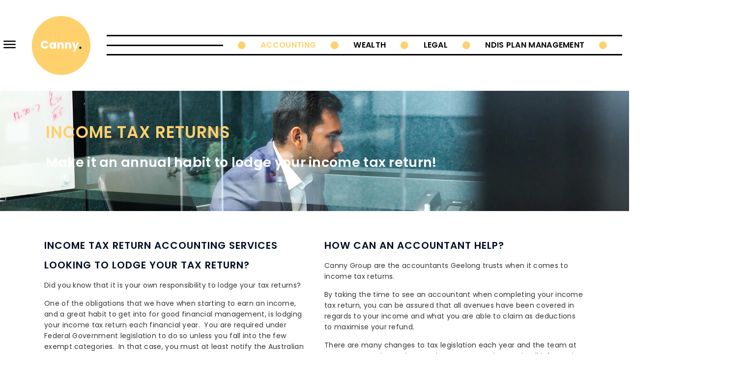

--- FILE ---
content_type: text/html; charset=UTF-8
request_url: https://cannygroup.com.au/accounting/taxation-advice/income-tax-returns/
body_size: 71384
content:
<!DOCTYPE html>
<html lang="en-AU">
<head> <script>
var gform;gform||(document.addEventListener("gform_main_scripts_loaded",function(){gform.scriptsLoaded=!0}),document.addEventListener("gform/theme/scripts_loaded",function(){gform.themeScriptsLoaded=!0}),window.addEventListener("DOMContentLoaded",function(){gform.domLoaded=!0}),gform={domLoaded:!1,scriptsLoaded:!1,themeScriptsLoaded:!1,isFormEditor:()=>"function"==typeof InitializeEditor,callIfLoaded:function(o){return!(!gform.domLoaded||!gform.scriptsLoaded||!gform.themeScriptsLoaded&&!gform.isFormEditor()||(gform.isFormEditor()&&console.warn("The use of gform.initializeOnLoaded() is deprecated in the form editor context and will be removed in Gravity Forms 3.1."),o(),0))},initializeOnLoaded:function(o){gform.callIfLoaded(o)||(document.addEventListener("gform_main_scripts_loaded",()=>{gform.scriptsLoaded=!0,gform.callIfLoaded(o)}),document.addEventListener("gform/theme/scripts_loaded",()=>{gform.themeScriptsLoaded=!0,gform.callIfLoaded(o)}),window.addEventListener("DOMContentLoaded",()=>{gform.domLoaded=!0,gform.callIfLoaded(o)}))},hooks:{action:{},filter:{}},addAction:function(o,r,e,t){gform.addHook("action",o,r,e,t)},addFilter:function(o,r,e,t){gform.addHook("filter",o,r,e,t)},doAction:function(o){gform.doHook("action",o,arguments)},applyFilters:function(o){return gform.doHook("filter",o,arguments)},removeAction:function(o,r){gform.removeHook("action",o,r)},removeFilter:function(o,r,e){gform.removeHook("filter",o,r,e)},addHook:function(o,r,e,t,n){null==gform.hooks[o][r]&&(gform.hooks[o][r]=[]);var d=gform.hooks[o][r];null==n&&(n=r+"_"+d.length),gform.hooks[o][r].push({tag:n,callable:e,priority:t=null==t?10:t})},doHook:function(r,o,e){var t;if(e=Array.prototype.slice.call(e,1),null!=gform.hooks[r][o]&&((o=gform.hooks[r][o]).sort(function(o,r){return o.priority-r.priority}),o.forEach(function(o){"function"!=typeof(t=o.callable)&&(t=window[t]),"action"==r?t.apply(null,e):e[0]=t.apply(null,e)})),"filter"==r)return e[0]},removeHook:function(o,r,t,n){var e;null!=gform.hooks[o][r]&&(e=(e=gform.hooks[o][r]).filter(function(o,r,e){return!!(null!=n&&n!=o.tag||null!=t&&t!=o.priority)}),gform.hooks[o][r]=e)}});
</script>
<meta charset="UTF-8"><script>if(navigator.userAgent.match(/MSIE|Internet Explorer/i)||navigator.userAgent.match(/Trident\/7\..*?rv:11/i)){var href=document.location.href;if(!href.match(/[?&]nowprocket/)){if(href.indexOf("?")==-1){if(href.indexOf("#")==-1){document.location.href=href+"?nowprocket=1"}else{document.location.href=href.replace("#","?nowprocket=1#")}}else{if(href.indexOf("#")==-1){document.location.href=href+"&nowprocket=1"}else{document.location.href=href.replace("#","&nowprocket=1#")}}}}</script><script>(()=>{class RocketLazyLoadScripts{constructor(){this.v="2.0.4",this.userEvents=["keydown","keyup","mousedown","mouseup","mousemove","mouseover","mouseout","touchmove","touchstart","touchend","touchcancel","wheel","click","dblclick","input"],this.attributeEvents=["onblur","onclick","oncontextmenu","ondblclick","onfocus","onmousedown","onmouseenter","onmouseleave","onmousemove","onmouseout","onmouseover","onmouseup","onmousewheel","onscroll","onsubmit"]}async t(){this.i(),this.o(),/iP(ad|hone)/.test(navigator.userAgent)&&this.h(),this.u(),this.l(this),this.m(),this.k(this),this.p(this),this._(),await Promise.all([this.R(),this.L()]),this.lastBreath=Date.now(),this.S(this),this.P(),this.D(),this.O(),this.M(),await this.C(this.delayedScripts.normal),await this.C(this.delayedScripts.defer),await this.C(this.delayedScripts.async),await this.T(),await this.F(),await this.j(),await this.A(),window.dispatchEvent(new Event("rocket-allScriptsLoaded")),this.everythingLoaded=!0,this.lastTouchEnd&&await new Promise(t=>setTimeout(t,500-Date.now()+this.lastTouchEnd)),this.I(),this.H(),this.U(),this.W()}i(){this.CSPIssue=sessionStorage.getItem("rocketCSPIssue"),document.addEventListener("securitypolicyviolation",t=>{this.CSPIssue||"script-src-elem"!==t.violatedDirective||"data"!==t.blockedURI||(this.CSPIssue=!0,sessionStorage.setItem("rocketCSPIssue",!0))},{isRocket:!0})}o(){window.addEventListener("pageshow",t=>{this.persisted=t.persisted,this.realWindowLoadedFired=!0},{isRocket:!0}),window.addEventListener("pagehide",()=>{this.onFirstUserAction=null},{isRocket:!0})}h(){let t;function e(e){t=e}window.addEventListener("touchstart",e,{isRocket:!0}),window.addEventListener("touchend",function i(o){o.changedTouches[0]&&t.changedTouches[0]&&Math.abs(o.changedTouches[0].pageX-t.changedTouches[0].pageX)<10&&Math.abs(o.changedTouches[0].pageY-t.changedTouches[0].pageY)<10&&o.timeStamp-t.timeStamp<200&&(window.removeEventListener("touchstart",e,{isRocket:!0}),window.removeEventListener("touchend",i,{isRocket:!0}),"INPUT"===o.target.tagName&&"text"===o.target.type||(o.target.dispatchEvent(new TouchEvent("touchend",{target:o.target,bubbles:!0})),o.target.dispatchEvent(new MouseEvent("mouseover",{target:o.target,bubbles:!0})),o.target.dispatchEvent(new PointerEvent("click",{target:o.target,bubbles:!0,cancelable:!0,detail:1,clientX:o.changedTouches[0].clientX,clientY:o.changedTouches[0].clientY})),event.preventDefault()))},{isRocket:!0})}q(t){this.userActionTriggered||("mousemove"!==t.type||this.firstMousemoveIgnored?"keyup"===t.type||"mouseover"===t.type||"mouseout"===t.type||(this.userActionTriggered=!0,this.onFirstUserAction&&this.onFirstUserAction()):this.firstMousemoveIgnored=!0),"click"===t.type&&t.preventDefault(),t.stopPropagation(),t.stopImmediatePropagation(),"touchstart"===this.lastEvent&&"touchend"===t.type&&(this.lastTouchEnd=Date.now()),"click"===t.type&&(this.lastTouchEnd=0),this.lastEvent=t.type,t.composedPath&&t.composedPath()[0].getRootNode()instanceof ShadowRoot&&(t.rocketTarget=t.composedPath()[0]),this.savedUserEvents.push(t)}u(){this.savedUserEvents=[],this.userEventHandler=this.q.bind(this),this.userEvents.forEach(t=>window.addEventListener(t,this.userEventHandler,{passive:!1,isRocket:!0})),document.addEventListener("visibilitychange",this.userEventHandler,{isRocket:!0})}U(){this.userEvents.forEach(t=>window.removeEventListener(t,this.userEventHandler,{passive:!1,isRocket:!0})),document.removeEventListener("visibilitychange",this.userEventHandler,{isRocket:!0}),this.savedUserEvents.forEach(t=>{(t.rocketTarget||t.target).dispatchEvent(new window[t.constructor.name](t.type,t))})}m(){const t="return false",e=Array.from(this.attributeEvents,t=>"data-rocket-"+t),i="["+this.attributeEvents.join("],[")+"]",o="[data-rocket-"+this.attributeEvents.join("],[data-rocket-")+"]",s=(e,i,o)=>{o&&o!==t&&(e.setAttribute("data-rocket-"+i,o),e["rocket"+i]=new Function("event",o),e.setAttribute(i,t))};new MutationObserver(t=>{for(const n of t)"attributes"===n.type&&(n.attributeName.startsWith("data-rocket-")||this.everythingLoaded?n.attributeName.startsWith("data-rocket-")&&this.everythingLoaded&&this.N(n.target,n.attributeName.substring(12)):s(n.target,n.attributeName,n.target.getAttribute(n.attributeName))),"childList"===n.type&&n.addedNodes.forEach(t=>{if(t.nodeType===Node.ELEMENT_NODE)if(this.everythingLoaded)for(const i of[t,...t.querySelectorAll(o)])for(const t of i.getAttributeNames())e.includes(t)&&this.N(i,t.substring(12));else for(const e of[t,...t.querySelectorAll(i)])for(const t of e.getAttributeNames())this.attributeEvents.includes(t)&&s(e,t,e.getAttribute(t))})}).observe(document,{subtree:!0,childList:!0,attributeFilter:[...this.attributeEvents,...e]})}I(){this.attributeEvents.forEach(t=>{document.querySelectorAll("[data-rocket-"+t+"]").forEach(e=>{this.N(e,t)})})}N(t,e){const i=t.getAttribute("data-rocket-"+e);i&&(t.setAttribute(e,i),t.removeAttribute("data-rocket-"+e))}k(t){Object.defineProperty(HTMLElement.prototype,"onclick",{get(){return this.rocketonclick||null},set(e){this.rocketonclick=e,this.setAttribute(t.everythingLoaded?"onclick":"data-rocket-onclick","this.rocketonclick(event)")}})}S(t){function e(e,i){let o=e[i];e[i]=null,Object.defineProperty(e,i,{get:()=>o,set(s){t.everythingLoaded?o=s:e["rocket"+i]=o=s}})}e(document,"onreadystatechange"),e(window,"onload"),e(window,"onpageshow");try{Object.defineProperty(document,"readyState",{get:()=>t.rocketReadyState,set(e){t.rocketReadyState=e},configurable:!0}),document.readyState="loading"}catch(t){console.log("WPRocket DJE readyState conflict, bypassing")}}l(t){this.originalAddEventListener=EventTarget.prototype.addEventListener,this.originalRemoveEventListener=EventTarget.prototype.removeEventListener,this.savedEventListeners=[],EventTarget.prototype.addEventListener=function(e,i,o){o&&o.isRocket||!t.B(e,this)&&!t.userEvents.includes(e)||t.B(e,this)&&!t.userActionTriggered||e.startsWith("rocket-")||t.everythingLoaded?t.originalAddEventListener.call(this,e,i,o):(t.savedEventListeners.push({target:this,remove:!1,type:e,func:i,options:o}),"mouseenter"!==e&&"mouseleave"!==e||t.originalAddEventListener.call(this,e,t.savedUserEvents.push,o))},EventTarget.prototype.removeEventListener=function(e,i,o){o&&o.isRocket||!t.B(e,this)&&!t.userEvents.includes(e)||t.B(e,this)&&!t.userActionTriggered||e.startsWith("rocket-")||t.everythingLoaded?t.originalRemoveEventListener.call(this,e,i,o):t.savedEventListeners.push({target:this,remove:!0,type:e,func:i,options:o})}}J(t,e){this.savedEventListeners=this.savedEventListeners.filter(i=>{let o=i.type,s=i.target||window;return e!==o||t!==s||(this.B(o,s)&&(i.type="rocket-"+o),this.$(i),!1)})}H(){EventTarget.prototype.addEventListener=this.originalAddEventListener,EventTarget.prototype.removeEventListener=this.originalRemoveEventListener,this.savedEventListeners.forEach(t=>this.$(t))}$(t){t.remove?this.originalRemoveEventListener.call(t.target,t.type,t.func,t.options):this.originalAddEventListener.call(t.target,t.type,t.func,t.options)}p(t){let e;function i(e){return t.everythingLoaded?e:e.split(" ").map(t=>"load"===t||t.startsWith("load.")?"rocket-jquery-load":t).join(" ")}function o(o){function s(e){const s=o.fn[e];o.fn[e]=o.fn.init.prototype[e]=function(){return this[0]===window&&t.userActionTriggered&&("string"==typeof arguments[0]||arguments[0]instanceof String?arguments[0]=i(arguments[0]):"object"==typeof arguments[0]&&Object.keys(arguments[0]).forEach(t=>{const e=arguments[0][t];delete arguments[0][t],arguments[0][i(t)]=e})),s.apply(this,arguments),this}}if(o&&o.fn&&!t.allJQueries.includes(o)){const e={DOMContentLoaded:[],"rocket-DOMContentLoaded":[]};for(const t in e)document.addEventListener(t,()=>{e[t].forEach(t=>t())},{isRocket:!0});o.fn.ready=o.fn.init.prototype.ready=function(i){function s(){parseInt(o.fn.jquery)>2?setTimeout(()=>i.bind(document)(o)):i.bind(document)(o)}return"function"==typeof i&&(t.realDomReadyFired?!t.userActionTriggered||t.fauxDomReadyFired?s():e["rocket-DOMContentLoaded"].push(s):e.DOMContentLoaded.push(s)),o([])},s("on"),s("one"),s("off"),t.allJQueries.push(o)}e=o}t.allJQueries=[],o(window.jQuery),Object.defineProperty(window,"jQuery",{get:()=>e,set(t){o(t)}})}P(){const t=new Map;document.write=document.writeln=function(e){const i=document.currentScript,o=document.createRange(),s=i.parentElement;let n=t.get(i);void 0===n&&(n=i.nextSibling,t.set(i,n));const c=document.createDocumentFragment();o.setStart(c,0),c.appendChild(o.createContextualFragment(e)),s.insertBefore(c,n)}}async R(){return new Promise(t=>{this.userActionTriggered?t():this.onFirstUserAction=t})}async L(){return new Promise(t=>{document.addEventListener("DOMContentLoaded",()=>{this.realDomReadyFired=!0,t()},{isRocket:!0})})}async j(){return this.realWindowLoadedFired?Promise.resolve():new Promise(t=>{window.addEventListener("load",t,{isRocket:!0})})}M(){this.pendingScripts=[];this.scriptsMutationObserver=new MutationObserver(t=>{for(const e of t)e.addedNodes.forEach(t=>{"SCRIPT"!==t.tagName||t.noModule||t.isWPRocket||this.pendingScripts.push({script:t,promise:new Promise(e=>{const i=()=>{const i=this.pendingScripts.findIndex(e=>e.script===t);i>=0&&this.pendingScripts.splice(i,1),e()};t.addEventListener("load",i,{isRocket:!0}),t.addEventListener("error",i,{isRocket:!0}),setTimeout(i,1e3)})})})}),this.scriptsMutationObserver.observe(document,{childList:!0,subtree:!0})}async F(){await this.X(),this.pendingScripts.length?(await this.pendingScripts[0].promise,await this.F()):this.scriptsMutationObserver.disconnect()}D(){this.delayedScripts={normal:[],async:[],defer:[]},document.querySelectorAll("script[type$=rocketlazyloadscript]").forEach(t=>{t.hasAttribute("data-rocket-src")?t.hasAttribute("async")&&!1!==t.async?this.delayedScripts.async.push(t):t.hasAttribute("defer")&&!1!==t.defer||"module"===t.getAttribute("data-rocket-type")?this.delayedScripts.defer.push(t):this.delayedScripts.normal.push(t):this.delayedScripts.normal.push(t)})}async _(){await this.L();let t=[];document.querySelectorAll("script[type$=rocketlazyloadscript][data-rocket-src]").forEach(e=>{let i=e.getAttribute("data-rocket-src");if(i&&!i.startsWith("data:")){i.startsWith("//")&&(i=location.protocol+i);try{const o=new URL(i).origin;o!==location.origin&&t.push({src:o,crossOrigin:e.crossOrigin||"module"===e.getAttribute("data-rocket-type")})}catch(t){}}}),t=[...new Map(t.map(t=>[JSON.stringify(t),t])).values()],this.Y(t,"preconnect")}async G(t){if(await this.K(),!0!==t.noModule||!("noModule"in HTMLScriptElement.prototype))return new Promise(e=>{let i;function o(){(i||t).setAttribute("data-rocket-status","executed"),e()}try{if(navigator.userAgent.includes("Firefox/")||""===navigator.vendor||this.CSPIssue)i=document.createElement("script"),[...t.attributes].forEach(t=>{let e=t.nodeName;"type"!==e&&("data-rocket-type"===e&&(e="type"),"data-rocket-src"===e&&(e="src"),i.setAttribute(e,t.nodeValue))}),t.text&&(i.text=t.text),t.nonce&&(i.nonce=t.nonce),i.hasAttribute("src")?(i.addEventListener("load",o,{isRocket:!0}),i.addEventListener("error",()=>{i.setAttribute("data-rocket-status","failed-network"),e()},{isRocket:!0}),setTimeout(()=>{i.isConnected||e()},1)):(i.text=t.text,o()),i.isWPRocket=!0,t.parentNode.replaceChild(i,t);else{const i=t.getAttribute("data-rocket-type"),s=t.getAttribute("data-rocket-src");i?(t.type=i,t.removeAttribute("data-rocket-type")):t.removeAttribute("type"),t.addEventListener("load",o,{isRocket:!0}),t.addEventListener("error",i=>{this.CSPIssue&&i.target.src.startsWith("data:")?(console.log("WPRocket: CSP fallback activated"),t.removeAttribute("src"),this.G(t).then(e)):(t.setAttribute("data-rocket-status","failed-network"),e())},{isRocket:!0}),s?(t.fetchPriority="high",t.removeAttribute("data-rocket-src"),t.src=s):t.src="data:text/javascript;base64,"+window.btoa(unescape(encodeURIComponent(t.text)))}}catch(i){t.setAttribute("data-rocket-status","failed-transform"),e()}});t.setAttribute("data-rocket-status","skipped")}async C(t){const e=t.shift();return e?(e.isConnected&&await this.G(e),this.C(t)):Promise.resolve()}O(){this.Y([...this.delayedScripts.normal,...this.delayedScripts.defer,...this.delayedScripts.async],"preload")}Y(t,e){this.trash=this.trash||[];let i=!0;var o=document.createDocumentFragment();t.forEach(t=>{const s=t.getAttribute&&t.getAttribute("data-rocket-src")||t.src;if(s&&!s.startsWith("data:")){const n=document.createElement("link");n.href=s,n.rel=e,"preconnect"!==e&&(n.as="script",n.fetchPriority=i?"high":"low"),t.getAttribute&&"module"===t.getAttribute("data-rocket-type")&&(n.crossOrigin=!0),t.crossOrigin&&(n.crossOrigin=t.crossOrigin),t.integrity&&(n.integrity=t.integrity),t.nonce&&(n.nonce=t.nonce),o.appendChild(n),this.trash.push(n),i=!1}}),document.head.appendChild(o)}W(){this.trash.forEach(t=>t.remove())}async T(){try{document.readyState="interactive"}catch(t){}this.fauxDomReadyFired=!0;try{await this.K(),this.J(document,"readystatechange"),document.dispatchEvent(new Event("rocket-readystatechange")),await this.K(),document.rocketonreadystatechange&&document.rocketonreadystatechange(),await this.K(),this.J(document,"DOMContentLoaded"),document.dispatchEvent(new Event("rocket-DOMContentLoaded")),await this.K(),this.J(window,"DOMContentLoaded"),window.dispatchEvent(new Event("rocket-DOMContentLoaded"))}catch(t){console.error(t)}}async A(){try{document.readyState="complete"}catch(t){}try{await this.K(),this.J(document,"readystatechange"),document.dispatchEvent(new Event("rocket-readystatechange")),await this.K(),document.rocketonreadystatechange&&document.rocketonreadystatechange(),await this.K(),this.J(window,"load"),window.dispatchEvent(new Event("rocket-load")),await this.K(),window.rocketonload&&window.rocketonload(),await this.K(),this.allJQueries.forEach(t=>t(window).trigger("rocket-jquery-load")),await this.K(),this.J(window,"pageshow");const t=new Event("rocket-pageshow");t.persisted=this.persisted,window.dispatchEvent(t),await this.K(),window.rocketonpageshow&&window.rocketonpageshow({persisted:this.persisted})}catch(t){console.error(t)}}async K(){Date.now()-this.lastBreath>45&&(await this.X(),this.lastBreath=Date.now())}async X(){return document.hidden?new Promise(t=>setTimeout(t)):new Promise(t=>requestAnimationFrame(t))}B(t,e){return e===document&&"readystatechange"===t||(e===document&&"DOMContentLoaded"===t||(e===window&&"DOMContentLoaded"===t||(e===window&&"load"===t||e===window&&"pageshow"===t)))}static run(){(new RocketLazyLoadScripts).t()}}RocketLazyLoadScripts.run()})();</script>

<meta name="viewport" content="width=device-width, initial-scale=1">
	<link rel="profile" href="https://gmpg.org/xfn/11"> 
	<title>Income Tax Returns &amp; Taxation Advice Geelong l Canny Group</title>
<link data-rocket-preload as="style" href="https://fonts.googleapis.com/css?family=Open%20Sans%3A400%7CPoppins%3A400%2C&#038;display=swap" rel="preload">
<link href="https://fonts.googleapis.com/css?family=Open%20Sans%3A400%7CPoppins%3A400%2C&#038;display=swap" media="print" onload="this.media=&#039;all&#039;" rel="stylesheet">
<style id="wpr-usedcss">img:is([sizes=auto i],[sizes^="auto," i]){contain-intrinsic-size:3000px 1500px}a,abbr,acronym,address,big,blockquote,body,caption,cite,code,dd,del,dfn,div,dl,dt,em,fieldset,font,form,h1,h2,h3,h4,h5,h6,html,iframe,ins,kbd,label,legend,li,object,ol,p,pre,samp,small,span,strike,strong,sub,sup,table,tbody,td,tfoot,th,thead,tr,tt,ul,var{border:0;font-size:100%;font-style:inherit;font-weight:inherit;margin:0;outline:0;padding:0;vertical-align:baseline}html{-webkit-text-size-adjust:100%;-ms-text-size-adjust:100%}body{margin:0}article,aside,details,figcaption,figure,footer,header,main,menu,nav,section,summary{display:block}audio,canvas,progress,video{display:inline-block;vertical-align:baseline}audio:not([controls]){display:none;height:0}[hidden],template{display:none}a{background-color:transparent}a:active{outline:0}a,a:focus,a:hover,a:visited{text-decoration:none}abbr[title]{border-bottom:1px dotted}dfn{font-style:italic}mark{background:#ff0;color:#000}small{font-size:80%}sub,sup{font-size:75%;line-height:0;position:relative;vertical-align:baseline}sup{top:-.5em}sub{bottom:-.25em}img{border:0}svg:not(:root){overflow:hidden}figure{margin:0}hr{box-sizing:content-box;height:0}pre{overflow:auto}code,kbd,pre,samp{font-size:1em}button,input,optgroup,select,textarea{color:inherit;font:inherit;margin:0}button{overflow:visible}button,select{text-transform:none}button,html input[type=button],input[type=reset],input[type=submit]{-webkit-appearance:button;cursor:pointer}button[disabled],html input[disabled]{cursor:default}button::-moz-focus-inner,input::-moz-focus-inner{border:0;padding:0}input{line-height:normal}input[type=checkbox],input[type=radio]{box-sizing:border-box;padding:0}input[type=number]::-webkit-inner-spin-button,input[type=number]::-webkit-outer-spin-button{height:auto}input[type=search]{-webkit-appearance:textfield;box-sizing:content-box}#comments .submit{padding:10px 15px;border-radius:2px;line-height:1.85714285714286;border:0}input[type=search]::-webkit-search-cancel-button,input[type=search]::-webkit-search-decoration{-webkit-appearance:none}fieldset{border:1px solid var(--ast-border-color);margin:0;padding:.35em .625em .75em}legend{border:0;padding:0}fieldset legend{margin-bottom:1.5em;padding:0 .5em}textarea{overflow:auto}optgroup{font-weight:700}table{border-collapse:collapse;border-spacing:0}td,th{padding:0}@media (min-width:768px){.ast-container{max-width:100%}}@media (min-width:992px){.ast-container{max-width:100%}}@media (min-width:1200px){.ast-container{max-width:100%}}.ast-container{margin-left:auto;margin-right:auto;padding-left:20px;padding-right:20px}.ast-container::after{content:"";display:table;clear:both}h1,h2,h3,h4,h5,h6{clear:both}.entry-content h1,h1{color:#808285;font-size:2em;line-height:1.2}.entry-content h2,h2{color:#808285;font-size:1.7em;line-height:1.3}.entry-content h3,h3{color:#808285;font-size:1.5em;line-height:1.4}.entry-content h4,h4{color:#808285;line-height:1.5;font-size:1.3em}.entry-content h5,h5{color:#808285;line-height:1.6;font-size:1.2em}.entry-content h6,h6{color:#808285;line-height:1.7;font-size:1.1em}html{box-sizing:border-box}*,:after,:before{box-sizing:inherit}body{color:#808285;background:#fff;font-style:normal}ol,ul{margin:0 0 1.5em 3em}ul{list-style:disc}ol{list-style:decimal}li>ol,li>ul{margin-bottom:0;margin-left:1.5em}dt{font-weight:600}dd{margin:0 1.5em 1em}strong{font-weight:700}cite,dfn,em,i{font-style:italic}blockquote{quotes:"" ""}blockquote:after,blockquote:before{content:""}blockquote{border-left:5px solid var(--ast-border-color);padding:20px;font-size:1.2em;font-style:italic;margin:0 0 1.5em;position:relative}address{margin:0 0 1.5em}address,cite{font-style:italic}abbr,acronym{border-bottom:1px dotted #666;cursor:help}pre{background:var(--ast-code-block-background);font-family:"Courier 10 Pitch",Courier,monospace;margin-bottom:1.6em;overflow:auto;max-width:100%;padding:1.6em}code,kbd,tt,var{font:1em Monaco,Consolas,"Andale Mono","DejaVu Sans Mono",monospace}img{height:auto;max-width:100%}hr{background-color:#ccc;border:0;height:1px;margin-bottom:1.5em}.button,button,input,select,textarea{color:#808285;font-weight:400;font-size:100%;margin:0;vertical-align:baseline}button,input{line-height:normal}big{font-size:125%}ins,mark{background:0 0;text-decoration:none}table,td,th{border:1px solid var(--ast-border-color)}table{border-collapse:separate;border-spacing:0;border-width:1px 0 0 1px;margin:0 0 1.5em;width:100%}th{font-weight:600}td,th{padding:.7em 1em;border-width:0 1px 1px 0}.button,button,input[type=button],input[type=reset],input[type=submit]{border:1px solid;border-color:var(--ast-border-color);border-radius:2px;background:#e6e6e6;padding:.6em 1em .4em;color:#fff}.button:focus,.button:hover,button:focus,button:hover,input[type=button]:focus,input[type=button]:hover,input[type=reset]:focus,input[type=reset]:hover,input[type=submit]:focus,input[type=submit]:hover{color:#fff;border-color:var(--ast-border-color)}.button:active,.button:focus,button:active,button:focus,input[type=button]:active,input[type=button]:focus,input[type=reset]:active,input[type=reset]:focus,input[type=submit]:active,input[type=submit]:focus{border-color:var(--ast-border-color);outline:0}input[type=email],input[type=password],input[type=search],input[type=text],input[type=url],textarea{color:#666;border:1px solid var(--ast-border-color);border-radius:2px;-webkit-appearance:none}input[type=email]:focus,input[type=password]:focus,input[type=search]:focus,input[type=text]:focus,input[type=url]:focus,textarea:focus{color:#111}textarea{padding-left:3px;width:100%}a{color:#4169e1}a:focus,a:hover{color:#191970}a:focus{outline:dotted thin}a:hover{outline:0}.screen-reader-text{border:0;clip:rect(1px,1px,1px,1px);height:1px;margin:-1px;overflow:hidden;padding:0;position:absolute;width:1px;word-wrap:normal!important}.screen-reader-text:focus{background-color:#f1f1f1;border-radius:2px;box-shadow:0 0 2px 2px rgba(0,0,0,.6);clip:auto!important;color:#21759b;display:block;font-size:12.25px;font-size:.875rem;height:auto;left:5px;line-height:normal;padding:15px 23px 14px;text-decoration:none;top:5px;width:auto;z-index:100000}#primary:after,#primary:before,.ast-container:after,.ast-container:before,.clear:after,.clear:before,.site-content:after,.site-content:before,.site-header:after,.site-header:before,.site-main:after,.site-main:before{content:"";display:table}#primary:after,.ast-container:after,.clear:after,.site-content:after,.site-header:after,.site-main:after{clear:both}embed,iframe,object{max-width:100%}::selection{color:#fff;background:#0274be}body{-webkit-font-smoothing:antialiased;-moz-osx-font-smoothing:grayscale}body:not(.logged-in){position:relative}#page{position:relative}a,a:focus{text-decoration:none}.site-header a *,a{transition:all .2s linear}img{vertical-align:middle}.entry-content h1,.entry-content h2,.entry-content h3,.entry-content h4,.entry-content h5,.entry-content h6{margin-bottom:20px}p{margin-bottom:1.75em}blockquote{margin:1.5em 1em 1.5em 3em;font-size:1.1em;line-height:inherit;position:relative}.button,input[type=button],input[type=submit]{border-radius:0;padding:18px 30px;border:0;box-shadow:none;text-shadow:none}.button:hover,input[type=button]:hover,input[type=submit]:hover{box-shadow:none}.button:active,.button:focus,input[type=button]:active,input[type=button]:focus,input[type=submit]:active,input[type=submit]:focus{box-shadow:none}.search-form .search-field{outline:0}.ast-search-menu-icon{position:relative;z-index:3}.site .skip-link{background-color:#f1f1f1;box-shadow:0 0 1px 1px rgba(0,0,0,.2);color:#21759b;display:block;font-family:Montserrat,"Helvetica Neue",sans-serif;font-size:14px;font-weight:700;left:-9999em;outline:0;padding:15px 23px 14px;text-decoration:none;text-transform:none;top:-9999em}.site .skip-link:focus{clip:auto;height:auto;left:6px;top:7px;width:auto;z-index:100000;outline:dotted thin}input,select{line-height:1}body,button,input[type=button],input[type=submit],textarea{line-height:1.85714285714286}body{background-color:#fff}#page{display:block}#primary{display:block;position:relative;float:left;width:100%}#primary{margin:4em 0}.ast-page-builder-template .site-content #primary{padding:0;margin:0}.ast-search-icon .astra-search-icon{font-size:1.3em}.main-navigation{height:100%;-js-display:inline-flex;display:inline-flex}.main-navigation ul{list-style:none;margin:0;padding-left:0;position:relative}.main-header-menu .menu-link,.main-header-menu>a{text-decoration:none;padding:0 1em;display:inline-block;transition:all .2s linear}.main-header-menu .menu-item{position:relative}.main-header-menu .menu-item.focus>.sub-menu,.main-header-menu .menu-item:hover>.sub-menu{right:auto;left:0;visibility:visible}.main-header-menu .sub-menu{width:240px;background:#fff;left:-999em;position:absolute;top:100%;z-index:99999;visibility:hidden}@media (min-width:769px){.main-header-menu .sub-menu .menu-item.focus>.sub-menu,.main-header-menu .sub-menu .menu-item:hover>.sub-menu{left:100%;right:auto}}.main-header-menu .sub-menu .menu-link{padding:.9em 1em;display:block;word-wrap:break-word}.main-header-menu .sub-menu .sub-menu{top:0}.ast-header-break-point .main-navigation{padding-left:0}.ast-header-break-point .main-navigation ul .menu-item .menu-link{padding:0 20px;display:inline-block;width:100%;border:0;border-bottom-width:1px;border-style:solid;border-color:var(--ast-border-color)}.ast-header-break-point .main-navigation .sub-menu .menu-item .menu-link{padding-left:30px}.ast-header-break-point .main-navigation .sub-menu .menu-item .menu-item .menu-link{padding-left:40px}.ast-header-break-point .main-navigation .sub-menu .menu-item .menu-item .menu-item .menu-link{padding-left:50px}.ast-header-break-point .main-navigation .sub-menu .menu-item .menu-item .menu-item .menu-item .menu-link{padding-left:60px}.ast-header-break-point .main-header-menu{background-color:#f9f9f9;border-top-width:0}.ast-header-break-point .main-header-menu .sub-menu{background-color:#f9f9f9;position:static;opacity:1;visibility:visible;border:0;width:auto}.site-header .menu-link *{transition:none}.ast-header-break-point .main-header-bar-navigation{flex:auto}.main-header-bar{z-index:1}.site-header{z-index:99;position:relative}.main-header-bar-wrap{position:relative}.main-header-bar{background-color:#fff;border-bottom-color:var(--ast-border-color);border-bottom-style:solid}.ast-header-break-point .main-header-bar{border:0}.ast-header-break-point .main-header-bar{border-bottom-color:var(--ast-border-color);border-bottom-style:solid}.main-header-bar{margin-left:auto;margin-right:auto}.ast-menu-toggle{display:none;background:0 0;color:inherit;border-style:dotted;border-color:transparent}.ast-menu-toggle:focus,.ast-menu-toggle:hover{background:0 0;border-color:inherit;color:inherit}.ast-menu-toggle:focus{outline:dotted thin}.ast-main-header-nav-open .main-header-bar{padding-bottom:0}.main-header-bar{z-index:4;position:relative;line-height:4}.main-header-bar .main-header-bar-navigation{height:100%}.main-header-bar .main-header-bar-navigation:empty{padding:0}.main-header-bar .main-header-bar-navigation .sub-menu{line-height:1.45}.main-header-bar .main-header-bar-navigation .menu-item-has-children>.menu-link:after{line-height:normal}.main-header-bar .main-header-bar-navigation .ast-search-icon{display:block;z-index:4;position:relative}.main-header-bar .ast-search-menu-icon .search-form{background-color:#fff}.ast-header-break-point.ast-header-custom-item-inside .main-header-bar .ast-search-menu-icon .search-form{visibility:visible;opacity:1;position:relative;right:auto;top:auto;transform:none}.ast-search-menu-icon.slide-search .search-form{backface-visibility:visible;visibility:hidden;opacity:0;transition:all .2s;position:absolute;z-index:3;right:-1em;top:50%;transform:translateY(-50%)}.ast-search-menu-icon.ast-dropdown-active.slide-search .search-form{visibility:visible;opacity:1}.ast-search-menu-icon .search-form{border:1px solid var(--ast-border-color);line-height:normal;padding:0 3em 0 0;border-radius:2px;display:inline-block;backface-visibility:hidden;position:relative;color:inherit;background-color:#fff}.ast-search-menu-icon .astra-search-icon{-js-display:flex;display:flex;line-height:normal}.ast-search-menu-icon .astra-search-icon:focus{outline:0}.ast-search-menu-icon .search-field{border:none;background-color:transparent;transition:width .2s;border-radius:inherit;color:inherit;font-size:inherit;width:0;color:#757575}.ast-search-menu-icon.ast-dropdown-active{visibility:visible;opacity:1;position:relative}.ast-search-menu-icon.ast-dropdown-active .search-field{width:235px}.ast-search-icon{z-index:4;position:relative;line-height:normal}.ast-header-break-point .main-header-bar{display:block;line-height:3}.ast-header-break-point .main-header-bar .main-header-bar-navigation{line-height:3;display:none}.ast-header-break-point .main-header-bar .main-header-bar-navigation .sub-menu{line-height:3}.ast-header-break-point .main-header-bar .main-header-bar-navigation .menu-item-has-children .sub-menu{display:none}.ast-header-break-point .main-header-bar .main-header-bar-navigation .menu-item-has-children>.ast-menu-toggle{display:inline-block;position:absolute;font-size:inherit;top:-1px;right:20px;cursor:pointer;-webkit-font-smoothing:antialiased;-moz-osx-font-smoothing:grayscale;padding:0 .907em;font-weight:400;line-height:inherit;transition:all .2s}.ast-header-break-point .main-header-bar .main-header-bar-navigation .ast-submenu-expanded>.ast-menu-toggle::before{transform:rotateX(180deg)}.ast-header-break-point .main-header-bar .main-header-bar-navigation .main-header-menu{border-top-width:1px;border-style:solid;border-color:var(--ast-border-color)}.ast-header-break-point.ast-header-custom-item-inside .ast-search-menu-icon{position:relative;display:block;right:auto;transform:none}.ast-header-break-point .main-navigation{display:block;width:100%}.ast-header-break-point .main-navigation ul>.menu-item:first-child{border-top:0}.ast-header-break-point .main-navigation ul ul{left:auto;right:auto}.ast-header-break-point .main-navigation li{width:100%}.ast-header-break-point .main-navigation .widget{margin-bottom:1em}.ast-header-break-point .main-navigation .widget li{width:auto}.ast-header-break-point .main-navigation .widget:last-child{margin-bottom:0}.ast-header-break-point .main-header-bar-navigation{width:calc(100% + 40px);margin:0 -20px}.ast-header-break-point .main-header-menu ul ul{top:0}.sticky{display:block}.hentry{margin:0 0 1.5em}.entry-content>:last-child{margin-bottom:0}body{overflow-x:hidden}.widget{margin:0 0 2.8em}.widget:last-child{margin-bottom:0}.widget select{max-width:100%}.widget ul{margin:0;list-style-type:none}input[type=email],input[type=number],input[type=password],input[type=reset],input[type=search],input[type=text],input[type=url],select,textarea{color:#666;padding:.75em;height:auto;border-width:1px;border-style:solid;border-color:var(--ast-border-color);border-radius:2px;background:var(--ast-comment-inputs-background);box-shadow:none;box-sizing:border-box;transition:all .2s linear}input[type=email]:focus,input[type=password]:focus,input[type=reset]:focus,input[type=search]:focus,input[type=text]:focus,input[type=url]:focus,select:focus,textarea:focus{background-color:#fff;border-color:var(--ast-border-color);box-shadow:none}input[type=button],input[type=button]:focus,input[type=button]:hover,input[type=reset],input[type=reset]:focus,input[type=reset]:hover,input[type=submit],input[type=submit]:focus,input[type=submit]:hover{box-shadow:none}textarea{width:100%}input[type=search]:focus{outline:dotted thin}.astra-dark-mode-enable input[type=email],.astra-dark-mode-enable input[type=number],.astra-dark-mode-enable input[type=password],.astra-dark-mode-enable input[type=reset],.astra-dark-mode-enable input[type=search],.astra-dark-mode-enable input[type=text],.astra-dark-mode-enable input[type=url],.astra-dark-mode-enable textarea{background-color:var(--ast-global-color-secondary,--ast-global-color-5);color:var(--ast-global-color-2)!important;border:1px solid var(--ast-border-color)}.astra-dark-mode-enable input[type=email]:focus,.astra-dark-mode-enable input[type=number]:focus,.astra-dark-mode-enable input[type=password]:focus,.astra-dark-mode-enable input[type=reset]:focus,.astra-dark-mode-enable input[type=search]:focus,.astra-dark-mode-enable input[type=text]:focus,.astra-dark-mode-enable input[type=url]:focus,.astra-dark-mode-enable textarea:focus{border:1px solid var(--ast-global-color-0)!important;background-color:var(--ast-global-color-secondary,--ast-global-color-5)!important}.astra-dark-mode-enable select{background-color:var(--ast-global-color-secondary,--ast-global-color-5);border-color:var(--ast-border-color);color:var(--ast-global-color-2)}input[type=range]{-webkit-appearance:none;width:100%;margin:5.7px 0;padding:0;border:none}input[type=range]:focus{outline:0}input[type=range]::-webkit-slider-runnable-track{width:100%;height:8.6px;cursor:pointer;box-shadow:2.6px 2.6px .4px #ccc,0 0 2.6px #d9d9d9;background:rgba(255,255,255,.2);border-radius:13.6px;border:0 solid #fff}input[type=range]::-webkit-slider-thumb{box-shadow:0 0 0 rgba(255,221,0,.37),0 0 0 rgba(255,224,26,.37);border:7.9px solid #0274be;height:20px;width:20px;border-radius:50px;background:#0274be;cursor:pointer;-webkit-appearance:none;margin-top:-5.7px}input[type=range]:focus::-webkit-slider-runnable-track{background:rgba(255,255,255,.2)}input[type=range]::-moz-range-track{width:100%;height:8.6px;cursor:pointer;box-shadow:2.6px 2.6px .4px #ccc,0 0 2.6px #d9d9d9;background:rgba(255,255,255,.2);border-radius:13.6px;border:0 solid #fff}input[type=range]::-moz-range-thumb{box-shadow:0 0 0 rgba(255,221,0,.37),0 0 0 rgba(255,224,26,.37);border:7.9px solid #0274be;height:20px;width:20px;border-radius:50px;background:#0274be;cursor:pointer}input[type=range]::-ms-track{width:100%;height:8.6px;cursor:pointer;background:0 0;border-color:transparent;color:transparent}input[type=range]::-ms-fill-lower{background:rgba(199,199,199,.2);border:0 solid #fff;border-radius:27.2px;box-shadow:2.6px 2.6px .4px #ccc,0 0 2.6px #d9d9d9}input[type=range]::-ms-fill-upper{background:rgba(255,255,255,.2);border:0 solid #fff;border-radius:27.2px;box-shadow:2.6px 2.6px .4px #ccc,0 0 2.6px #d9d9d9}input[type=range]::-ms-thumb{box-shadow:0 0 0 rgba(255,221,0,.37),0 0 0 rgba(255,224,26,.37);border:7.9px solid #0274be;height:20px;width:20px;border-radius:50px;background:#0274be;cursor:pointer;height:8.6px}input[type=range]:focus::-ms-fill-lower{background:rgba(255,255,255,.2)}input[type=range]:focus::-ms-fill-upper{background:rgba(255,255,255,.2)}input[type=color]{border:none;width:100px;padding:0;height:30px;cursor:pointer}input[type=color]::-webkit-color-swatch-wrapper{padding:0;border:none}input[type=color]::-webkit-color-swatch{border:none}.page .entry-header{margin-bottom:1.5em}.search .entry-header{margin-bottom:1em}.ast-single-post .entry-header.ast-header-without-markup,.ast-single-post .entry-header.ast-no-title.ast-no-thumbnail{margin-bottom:0}.entry-header{margin-bottom:1.2em;word-wrap:break-word}.entry-content{word-wrap:break-word}.entry-content p{margin-bottom:1.6em}.entry-content::after{display:table;clear:both;content:''}.search .site-content .content-area .search-form{margin-bottom:3em}:root{--ast-post-nav-space:0;--ast-container-default-xlg-padding:6.67em;--ast-container-default-lg-padding:5.67em;--ast-container-default-slg-padding:4.34em;--ast-container-default-md-padding:3.34em;--ast-container-default-sm-padding:6.67em;--ast-container-default-xs-padding:2.4em;--ast-container-default-xxs-padding:1.4em;--ast-code-block-background:#EEEEEE;--ast-comment-inputs-background:#FAFAFA;--ast-normal-container-width:1200px;--ast-narrow-container-width:750px;--ast-blog-title-font-weight:normal;--ast-blog-meta-weight:inherit;--ast-global-color-primary:var(--ast-global-color-5);--ast-global-color-secondary:var(--ast-global-color-4);--ast-global-color-alternate-background:var(--ast-global-color-7);--ast-global-color-subtle-background:var(--ast-global-color-6);--ast-bg-style-guide:#F8FAFC;--ast-shadow-style-guide:0px 0px 4px 0 #00000057;--ast-global-dark-bg-style:#fff;--ast-global-dark-lfs:#fbfbfb;--ast-widget-bg-color:#fafafa;--ast-wc-container-head-bg-color:#fbfbfb;--ast-title-layout-bg:#eeeeee;--ast-search-border-color:#e7e7e7;--ast-lifter-hover-bg:#e6e6e6;--ast-gallery-block-color:#000;--srfm-color-input-label:var(--ast-global-color-2)}html{font-size:100%}a{color:#000}a:focus,a:hover{color:#fed16d}body,button,input,select,textarea{font-family:'Open Sans',sans-serif;font-weight:400;font-size:16px;font-size:1rem}blockquote{color:#000}.entry-content h1,.entry-content h1 a,.entry-content h2,.entry-content h2 a,.entry-content h3,.entry-content h3 a,.entry-content h4,.entry-content h4 a,.entry-content h5,.entry-content h5 a,.entry-content h6,.entry-content h6 a,h1,h2,h3,h4,h5,h6{font-family:Poppins,sans-serif;font-weight:400;text-transform:capitalize}.astra-logo-svg{width:165px}.entry-content h1,.entry-content h1 a,h1{font-size:80px;font-size:5rem;font-family:Poppins,sans-serif;line-height:1.4em;text-transform:capitalize}.entry-content h2,.entry-content h2 a,h2{font-size:35px;font-size:2.1875rem;font-weight:600;font-family:Poppins,sans-serif;line-height:1.3em;text-transform:capitalize}.entry-content h3,.entry-content h3 a,h3{font-size:25px;font-size:1.5625rem;font-family:Poppins,sans-serif;line-height:1.3em;text-transform:capitalize}.entry-content h4,.entry-content h4 a,h4{font-size:20px;font-size:1.25rem;line-height:1.2em;font-family:Poppins,sans-serif;text-transform:capitalize}.entry-content h5,.entry-content h5 a,h5{font-size:18px;font-size:1.125rem;line-height:1.2em;font-family:Poppins,sans-serif;text-transform:capitalize}.entry-content h6,.entry-content h6 a,h6{font-size:15px;font-size:.9375rem;line-height:1.25em;font-family:Poppins,sans-serif;text-transform:capitalize}::selection{background-color:#fed16d;color:#000}.entry-content h1,.entry-content h1 a,.entry-content h2,.entry-content h2 a,.entry-content h3,.entry-content h3 a,.entry-content h4,.entry-content h4 a,.entry-content h5,.entry-content h5 a,.entry-content h6,.entry-content h6 a,body,h1,h2,h3,h4,h5,h6{color:#3d3d3d}input:focus,input[type=email]:focus,input[type=password]:focus,input[type=reset]:focus,input[type=search]:focus,input[type=text]:focus,input[type=url]:focus,textarea:focus{border-color:#000}input[type=checkbox]:checked,input[type=checkbox]:focus:checked,input[type=checkbox]:hover:checked,input[type=radio]:checked,input[type=range]::-webkit-slider-thumb,input[type=reset]{border-color:#000;background-color:#000;box-shadow:none}#cat option{color:#000}.ast-search-menu-icon form.search-form{padding-right:0}.search-form input.search-field:focus{outline:0}#close:focus-visible,.ast-header-account-wrap:focus-visible,.ast-menu-toggle:focus-visible,.ast-search-menu-icon.slide-search a:focus-visible:focus-visible,.astra-search-icon:focus-visible,.site .skip-link:focus-visible,a:focus-visible{outline-style:dotted;outline-color:inherit;outline-width:thin}#ast-scroll-top:focus,input:focus,input[type=email]:focus,input[type=number]:focus,input[type=password]:focus,input[type=reset]:focus,input[type=search]:focus,input[type=text]:focus,input[type=url]:focus,textarea:focus{border-style:dotted;border-color:inherit;border-width:thin}input{outline:0}.main-header-menu .menu-link{color:#3d3d3d}.main-header-menu .current-menu-ancestor>.ast-menu-toggle,.main-header-menu .current-menu-ancestor>.menu-link,.main-header-menu .current-menu-item>.ast-menu-toggle,.main-header-menu .current-menu-item>.menu-link,.main-header-menu .menu-item.focus>.ast-menu-toggle,.main-header-menu .menu-item.focus>.menu-link,.main-header-menu .menu-item:hover>.ast-menu-toggle,.main-header-menu .menu-item:hover>.menu-link{color:#000}.ast-page-builder-template .hentry{margin:0}.ast-page-builder-template .site-content>.ast-container{max-width:100%;padding:0}.ast-page-builder-template .site .site-content #primary{padding:0;margin:0}.ast-page-builder-template .entry-header.ast-no-title.ast-no-thumbnail{margin-top:0}.ast-page-builder-template .entry-header.ast-header-without-markup{margin-top:0;margin-bottom:0}.ast-page-builder-template .entry-header{margin-top:4em;margin-left:auto;margin-right:auto;padding-left:20px;padding-right:20px}.elementor-widget-container .elementor-loop-container .e-loop-item[data-elementor-type=loop-item]{width:100%}.elementor-widget-button .elementor-button{border-style:solid;text-decoration:none;border-top-width:0;border-right-width:0;border-left-width:0;border-bottom-width:0}body .elementor-button,body .elementor-button.elementor-size-sm{border-top-left-radius:50px;border-top-right-radius:50px;border-bottom-right-radius:50px;border-bottom-left-radius:50px;padding-top:15px;padding-right:20px;padding-bottom:15px;padding-left:20px}.elementor-widget-button .elementor-button{border-color:#fed16d;background-color:#fed16d}.elementor-widget-button .elementor-button:focus,.elementor-widget-button .elementor-button:hover{color:#fff;background-color:#e9bf64;border-color:#e9bf64}.elementor-widget-button .elementor-button,.elementor-widget-button .elementor-button:visited{color:#fff}.elementor-widget-button .elementor-button{font-weight:600;font-size:16px;font-size:1rem;line-height:1.5em;text-transform:uppercase}body .elementor-button,body .elementor-button.elementor-size-sm{font-size:16px;font-size:1rem}.elementor-widget-heading h1.elementor-heading-title{line-height:1.4em}.elementor-widget-heading h2.elementor-heading-title{line-height:1.3em}.elementor-widget-heading h3.elementor-heading-title{line-height:1.3em}.elementor-widget-heading h4.elementor-heading-title{line-height:1.2em}.elementor-widget-heading h5.elementor-heading-title{line-height:1.2em}.elementor-widget-heading h6.elementor-heading-title{line-height:1.25em}.button,button,input#submit,input[type=button],input[type=reset],input[type=submit]{border-style:solid;border-top-width:0;border-right-width:0;border-left-width:0;border-bottom-width:0;color:#fff;border-color:#fed16d;background-color:#fed16d;padding-top:15px;padding-right:20px;padding-bottom:15px;padding-left:20px;font-family:inherit;font-weight:600;font-size:16px;font-size:1rem;line-height:1.5em;text-transform:uppercase;border-top-left-radius:50px;border-top-right-radius:50px;border-bottom-right-radius:50px;border-bottom-left-radius:50px}button:focus,button:hover,input#submit:focus,input#submit:hover,input[type=button]:focus,input[type=button]:hover,input[type=reset]:focus,input[type=reset]:hover,input[type=submit]:focus,input[type=submit]:hover{color:#fff;background-color:#e9bf64;border-color:#e9bf64}@media (min-width:544px){.ast-container{max-width:100%}}@media (max-width:921px){#primary{padding:1.5em 0;margin:0}.entry-content h1,.entry-content h1 a,h1{font-size:50px}.entry-content h2,.entry-content h2 a,h2{font-size:35px}.entry-content h3,.entry-content h3 a,h3{font-size:22px}.entry-content h4,.entry-content h4 a,h4{font-size:20px;font-size:1.25rem}.entry-content h5,.entry-content h5 a,h5{font-size:18px;font-size:1.125rem}.entry-content h6,.entry-content h6 a,h6{font-size:15px;font-size:.9375rem}}@media (max-width:544px){.ast-search-menu-icon.ast-dropdown-active .search-field{width:170px}.entry-content h1,.entry-content h1 a,h1{font-size:40px}.entry-content h2,.entry-content h2 a,h2{font-size:25px}.entry-content h3,.entry-content h3 a,h3{font-size:20px}html{font-size:91.2%}}@font-face{font-family:Astra;src:url(https://cannygroup.com.au/wp-content/themes/astra/assets/fonts/astra.woff) format("woff"),url(https://cannygroup.com.au/wp-content/themes/astra/assets/fonts/astra.ttf) format("truetype"),url(https://cannygroup.com.au/wp-content/themes/astra/assets/fonts/astra.svg#astra) format("svg");font-weight:400;font-style:normal;font-display:swap}@media (max-width:921px){html{font-size:91.2%}.main-header-bar .main-header-bar-navigation{display:none}}.ast-header-break-point.ast-header-custom-item-inside .main-header-bar .main-header-bar-navigation .ast-search-icon{display:none}.ast-header-break-point.ast-header-custom-item-inside .main-header-bar .ast-search-menu-icon .search-form{padding:0;display:block;overflow:hidden}.ast-header-break-point.ast-header-custom-item-inside .main-header-bar .ast-search-menu-icon .search-field{width:100%;padding-right:5.5em}blockquote{padding:1.2em}:root{--ast-global-color-0:#0170B9;--ast-global-color-1:#3a3a3a;--ast-global-color-2:#3a3a3a;--ast-global-color-3:#4B4F58;--ast-global-color-4:#F5F5F5;--ast-global-color-5:#FFFFFF;--ast-global-color-6:#E5E5E5;--ast-global-color-7:#424242;--ast-global-color-8:#000000}:root{--ast-border-color:#dddddd}header.entry-header>:not(:last-child){margin-bottom:10px}.entry-content h1,.entry-content h2,.entry-content h3,.entry-content h4,.entry-content h5,.entry-content h6,h1,h2,h3,h4,h5,h6{color:#000f23}.elementor-widget-heading .elementor-heading-title{margin:0}.elementor-page .ast-menu-toggle{color:unset!important;background:unset!important}body .elementor hr{background-color:#ccc;margin:0}.elementor-screen-only,.screen-reader-text,.screen-reader-text span{top:0!important}.ast-header-break-point .main-header-bar{border-bottom-width:0}@media (min-width:922px){.ast-container{max-width:1240px}.main-header-bar{border-bottom-width:0}}.main-header-bar{padding:1em 0}.main-header-menu .sub-menu .menu-item.menu-item-has-children>.menu-link:after{position:absolute;right:1em;top:50%;transform:translate(0,-50%) rotate(270deg)}.ast-header-break-point .ast-mobile-header-wrap .main-header-bar-navigation .menu-item-has-children>.ast-menu-toggle::before,.ast-header-break-point .main-header-bar .main-header-bar-navigation .menu-item-has-children>.ast-menu-toggle::before{font-weight:700;content:"\e900";font-family:Astra;text-decoration:inherit;display:inline-block}.ast-header-break-point .main-navigation ul.sub-menu .menu-item .menu-link:before{content:"\e900";font-family:Astra;font-size:.65em;text-decoration:inherit;display:inline-block;transform:translate(0,-2px) rotateZ(270deg);margin-right:5px}.astra-search-icon::before{content:"\e8b6";font-family:Astra;font-style:normal;font-weight:400;text-decoration:inherit;text-align:center;-webkit-font-smoothing:antialiased;-moz-osx-font-smoothing:grayscale;z-index:3}.main-header-bar .main-header-bar-navigation .menu-item-has-children>a:after{content:"\e900";display:inline-block;font-family:Astra;font-size:.6rem;font-weight:700;text-rendering:auto;-webkit-font-smoothing:antialiased;-moz-osx-font-smoothing:grayscale;margin-left:10px;line-height:normal}.ast-header-break-point .main-header-bar-navigation .menu-item-has-children>.menu-link:after{display:none}:root{--e-global-color-astglobalcolor0:#0170B9;--e-global-color-astglobalcolor1:#3a3a3a;--e-global-color-astglobalcolor2:#3a3a3a;--e-global-color-astglobalcolor3:#4B4F58;--e-global-color-astglobalcolor4:#F5F5F5;--e-global-color-astglobalcolor5:#FFFFFF;--e-global-color-astglobalcolor6:#E5E5E5;--e-global-color-astglobalcolor7:#424242;--e-global-color-astglobalcolor8:#000000}@font-face{font-family:'Open Sans';font-style:normal;font-weight:400;font-stretch:100%;font-display:swap;src:url(https://fonts.gstatic.com/s/opensans/v43/memSYaGs126MiZpBA-UvWbX2vVnXBbObj2OVZyOOSr4dVJWUgsjZ0B4gaVI.woff2) format('woff2');unicode-range:U+0000-00FF,U+0131,U+0152-0153,U+02BB-02BC,U+02C6,U+02DA,U+02DC,U+0304,U+0308,U+0329,U+2000-206F,U+20AC,U+2122,U+2191,U+2193,U+2212,U+2215,U+FEFF,U+FFFD}@font-face{font-family:Poppins;font-style:normal;font-weight:400;font-display:swap;src:url(https://fonts.gstatic.com/s/poppins/v23/pxiEyp8kv8JHgFVrJJfecg.woff2) format('woff2');unicode-range:U+0000-00FF,U+0131,U+0152-0153,U+02BB-02BC,U+02C6,U+02DA,U+02DC,U+0304,U+0308,U+0329,U+2000-206F,U+20AC,U+2122,U+2191,U+2193,U+2212,U+2215,U+FEFF,U+FFFD}.dashicons{font-family:dashicons;display:inline-block;line-height:1;font-weight:400;font-style:normal;speak:never;text-decoration:inherit;text-transform:none;text-rendering:auto;-webkit-font-smoothing:antialiased;-moz-osx-font-smoothing:grayscale;width:20px;height:20px;font-size:20px;vertical-align:top;text-align:center;transition:color .1s ease-in}.dashicons-hidden:before{content:"\f530"}.dashicons-trash:before{content:"\f182"}.dashicons-visibility:before{content:"\f177"}img.emoji{display:inline!important;border:none!important;box-shadow:none!important;height:1em!important;width:1em!important;margin:0 .07em!important;vertical-align:-.1em!important;background:0 0!important;padding:0!important}a:has(>.jet-engine-lightbox-icon):before{display:none}:root{--wp--preset--aspect-ratio--square:1;--wp--preset--aspect-ratio--4-3:4/3;--wp--preset--aspect-ratio--3-4:3/4;--wp--preset--aspect-ratio--3-2:3/2;--wp--preset--aspect-ratio--2-3:2/3;--wp--preset--aspect-ratio--16-9:16/9;--wp--preset--aspect-ratio--9-16:9/16;--wp--preset--color--black:#000000;--wp--preset--color--cyan-bluish-gray:#abb8c3;--wp--preset--color--white:#ffffff;--wp--preset--color--pale-pink:#f78da7;--wp--preset--color--vivid-red:#cf2e2e;--wp--preset--color--luminous-vivid-orange:#ff6900;--wp--preset--color--luminous-vivid-amber:#fcb900;--wp--preset--color--light-green-cyan:#7bdcb5;--wp--preset--color--vivid-green-cyan:#00d084;--wp--preset--color--pale-cyan-blue:#8ed1fc;--wp--preset--color--vivid-cyan-blue:#0693e3;--wp--preset--color--vivid-purple:#9b51e0;--wp--preset--color--ast-global-color-0:var(--ast-global-color-0);--wp--preset--color--ast-global-color-1:var(--ast-global-color-1);--wp--preset--color--ast-global-color-2:var(--ast-global-color-2);--wp--preset--color--ast-global-color-3:var(--ast-global-color-3);--wp--preset--color--ast-global-color-4:var(--ast-global-color-4);--wp--preset--color--ast-global-color-5:var(--ast-global-color-5);--wp--preset--color--ast-global-color-6:var(--ast-global-color-6);--wp--preset--color--ast-global-color-7:var(--ast-global-color-7);--wp--preset--color--ast-global-color-8:var(--ast-global-color-8);--wp--preset--gradient--vivid-cyan-blue-to-vivid-purple:linear-gradient(135deg,rgba(6, 147, 227, 1) 0%,rgb(155, 81, 224) 100%);--wp--preset--gradient--light-green-cyan-to-vivid-green-cyan:linear-gradient(135deg,rgb(122, 220, 180) 0%,rgb(0, 208, 130) 100%);--wp--preset--gradient--luminous-vivid-amber-to-luminous-vivid-orange:linear-gradient(135deg,rgba(252, 185, 0, 1) 0%,rgba(255, 105, 0, 1) 100%);--wp--preset--gradient--luminous-vivid-orange-to-vivid-red:linear-gradient(135deg,rgba(255, 105, 0, 1) 0%,rgb(207, 46, 46) 100%);--wp--preset--gradient--very-light-gray-to-cyan-bluish-gray:linear-gradient(135deg,rgb(238, 238, 238) 0%,rgb(169, 184, 195) 100%);--wp--preset--gradient--cool-to-warm-spectrum:linear-gradient(135deg,rgb(74, 234, 220) 0%,rgb(151, 120, 209) 20%,rgb(207, 42, 186) 40%,rgb(238, 44, 130) 60%,rgb(251, 105, 98) 80%,rgb(254, 248, 76) 100%);--wp--preset--gradient--blush-light-purple:linear-gradient(135deg,rgb(255, 206, 236) 0%,rgb(152, 150, 240) 100%);--wp--preset--gradient--blush-bordeaux:linear-gradient(135deg,rgb(254, 205, 165) 0%,rgb(254, 45, 45) 50%,rgb(107, 0, 62) 100%);--wp--preset--gradient--luminous-dusk:linear-gradient(135deg,rgb(255, 203, 112) 0%,rgb(199, 81, 192) 50%,rgb(65, 88, 208) 100%);--wp--preset--gradient--pale-ocean:linear-gradient(135deg,rgb(255, 245, 203) 0%,rgb(182, 227, 212) 50%,rgb(51, 167, 181) 100%);--wp--preset--gradient--electric-grass:linear-gradient(135deg,rgb(202, 248, 128) 0%,rgb(113, 206, 126) 100%);--wp--preset--gradient--midnight:linear-gradient(135deg,rgb(2, 3, 129) 0%,rgb(40, 116, 252) 100%);--wp--preset--font-size--small:13px;--wp--preset--font-size--medium:20px;--wp--preset--font-size--large:36px;--wp--preset--font-size--x-large:42px;--wp--preset--spacing--20:0.44rem;--wp--preset--spacing--30:0.67rem;--wp--preset--spacing--40:1rem;--wp--preset--spacing--50:1.5rem;--wp--preset--spacing--60:2.25rem;--wp--preset--spacing--70:3.38rem;--wp--preset--spacing--80:5.06rem;--wp--preset--shadow--natural:6px 6px 9px rgba(0, 0, 0, .2);--wp--preset--shadow--deep:12px 12px 50px rgba(0, 0, 0, .4);--wp--preset--shadow--sharp:6px 6px 0px rgba(0, 0, 0, .2);--wp--preset--shadow--outlined:6px 6px 0px -3px rgba(255, 255, 255, 1),6px 6px rgba(0, 0, 0, 1);--wp--preset--shadow--crisp:6px 6px 0px rgba(0, 0, 0, 1)}:root{--wp--style--global--content-size:var(--wp--custom--ast-content-width-size);--wp--style--global--wide-size:var(--wp--custom--ast-wide-width-size)}:where(body){margin:0}:where(.wp-site-blocks)>*{margin-block-start:24px;margin-block-end:0}:where(.wp-site-blocks)>:first-child{margin-block-start:0}:where(.wp-site-blocks)>:last-child{margin-block-end:0}:root{--wp--style--block-gap:24px}:root :where(.is-layout-flow)>:first-child{margin-block-start:0}:root :where(.is-layout-flow)>:last-child{margin-block-end:0}:root :where(.is-layout-flow)>*{margin-block-start:24px;margin-block-end:0}:root :where(.is-layout-constrained)>:first-child{margin-block-start:0}:root :where(.is-layout-constrained)>:last-child{margin-block-end:0}:root :where(.is-layout-constrained)>*{margin-block-start:24px;margin-block-end:0}:root :where(.is-layout-flex){gap:24px}:root :where(.is-layout-grid){gap:24px}body{padding-top:0;padding-right:0;padding-bottom:0;padding-left:0}a:where(:not(.wp-element-button)){text-decoration:none}:root :where(.wp-element-button,.wp-block-button__link){background-color:#32373c;border-width:0;color:#fff;font-family:inherit;font-size:inherit;line-height:inherit;padding:calc(.667em + 2px) calc(1.333em + 2px);text-decoration:none}:root :where(.wp-block-pullquote){font-size:1.5em;line-height:1.6}.main-header-bar-wrap .ast-search-box.header-cover{z-index:7}.ast-below-header-wrap .ast-search-box.header-cover #close,.ast-below-header-wrap .ast-search-box.header-cover .search-field{font-size:1.8em}.ast-search-box.full-screen,.ast-search-box.header-cover{display:none;opacity:0;transition:opacity .3s ease-in-out,display .3s ease-in-out;width:100%;height:100%}.ast-search-box.full-screen .search-field,.ast-search-box.header-cover .search-field{background:0 0;border:0;color:#fafafa;box-shadow:none;text-align:left;padding:0}.ast-search-box.full-screen #close,.ast-search-box.header-cover #close{color:#fafafa;transform:rotate(0);font-size:2em;cursor:pointer;z-index:9;font-weight:400}.ast-search-box.full-screen .search-field::-webkit-input-placeholder,.ast-search-box.header-cover .search-field::-webkit-input-placeholder{color:#fafafa}.ast-search-box.full-screen .search-field:-moz-placeholder,.ast-search-box.header-cover .search-field:-moz-placeholder{color:#fafafa}.ast-search-box.full-screen .search-field::-moz-placeholder,.ast-search-box.header-cover .search-field::-moz-placeholder{color:#fafafa}.ast-search-box.full-screen .search-field:-ms-input-placeholder,.ast-search-box.header-cover .search-field:-ms-input-placeholder{color:#fafafa}.ast-search-box.header-cover{position:absolute;background:rgba(25,25,25,.96);top:0;z-index:10}.ast-search-box.header-cover .search-field{font-size:2em;line-height:2;width:100%}.ast-search-box.header-cover .ast-container{position:relative}.ast-search-box.header-cover .close{display:inline-block}.ast-search-box.header-cover #close{vertical-align:middle;backface-visibility:hidden}.ast-search-box.full-screen{position:fixed;background:rgba(25,25,25,.96);top:0;left:0;z-index:999}.ast-search-box.full-screen #close{position:absolute;color:#fafafa;right:1em;line-height:1;cursor:pointer;z-index:9;font-weight:400;font-size:2em;top:1.5em;backface-visibility:hidden}.ast-search-box.full-screen ::-webkit-input-placeholder{opacity:0}.ast-search-box.full-screen ::-moz-placeholder{opacity:0}.ast-search-box.full-screen :-ms-input-placeholder{opacity:0}.ast-search-box.full-screen :-moz-placeholder{opacity:0}@media (max-width:420px){.ast-search-box.full-screen ::-webkit-input-placeholder{opacity:1}.ast-search-box.full-screen ::-moz-placeholder{opacity:1}.ast-search-box.full-screen :-ms-input-placeholder{opacity:1}.ast-search-box.full-screen :-moz-placeholder{opacity:1}}.ast-header-custom-item-inside.ast-desktop .main-header-menu .ast-search-menu-icon.full-screen,.ast-header-custom-item-inside.ast-desktop .main-header-menu .ast-search-menu-icon.header-cover{display:none}.iphone.full-screen,.ipod.full-screen{position:fixed!important}.ast-search-box.full-screen #close::before,.ast-search-box.header-cover #close::before{font-family:Astra;content:"\e5cd";display:inline-block;transition:transform .3s ease-in-out}.elementor-screen-only,.screen-reader-text,.screen-reader-text span{height:1px;margin:-1px;overflow:hidden;padding:0;position:absolute;top:-10000em;width:1px;clip:rect(0,0,0,0);border:0}.elementor-clearfix:after{clear:both;content:"";display:block;height:0;width:0}.elementor *,.elementor :after,.elementor :before{box-sizing:border-box}.elementor a{box-shadow:none;text-decoration:none}.elementor hr{background-color:transparent;margin:0}.elementor img{border:none;border-radius:0;box-shadow:none;height:auto;max-width:100%}.elementor .elementor-widget:not(.elementor-widget-text-editor):not(.elementor-widget-theme-post-content) figure{margin:0}.elementor embed,.elementor iframe,.elementor object,.elementor video{border:none;line-height:1;margin:0;max-width:100%;width:100%}.elementor .elementor-background-overlay{inset:0;position:absolute}.elementor-widget-wrap .elementor-element.elementor-widget__width-auto{max-width:100%}.elementor-element{--flex-direction:initial;--flex-wrap:initial;--justify-content:initial;--align-items:initial;--align-content:initial;--gap:initial;--flex-basis:initial;--flex-grow:initial;--flex-shrink:initial;--order:initial;--align-self:initial;align-self:var(--align-self);flex-basis:var(--flex-basis);flex-grow:var(--flex-grow);flex-shrink:var(--flex-shrink);order:var(--order)}.elementor-element:where(.e-con-full,.elementor-widget){align-content:var(--align-content);align-items:var(--align-items);flex-direction:var(--flex-direction);flex-wrap:var(--flex-wrap);gap:var(--row-gap) var(--column-gap);justify-content:var(--justify-content)}.elementor-invisible{visibility:hidden}:root{--page-title-display:block}.elementor-section{position:relative}.elementor-section .elementor-container{display:flex;margin-left:auto;margin-right:auto;position:relative}@media (max-width:1024px){.elementor-section .elementor-container{flex-wrap:wrap}}.elementor-section.elementor-section-stretched{position:relative;width:100%}.elementor-section.elementor-section-items-middle>.elementor-container{align-items:center}.elementor-widget-wrap{align-content:flex-start;flex-wrap:wrap;position:relative;width:100%}.elementor:not(.elementor-bc-flex-widget) .elementor-widget-wrap{display:flex}.elementor-widget-wrap>.elementor-element{width:100%}.elementor-widget-wrap.e-swiper-container{width:calc(100% - (var(--e-column-margin-left,0px) + var(--e-column-margin-right,0px)))}.elementor-widget{position:relative}.elementor-widget:not(:last-child){margin-bottom:var(--kit-widget-spacing,20px)}.elementor-widget:not(:last-child).elementor-widget__width-auto{margin-bottom:0}.elementor-column{display:flex;min-height:1px;position:relative}.elementor-column-gap-default>.elementor-column>.elementor-element-populated{padding:10px}.elementor-column-gap-wide>.elementor-column>.elementor-element-populated{padding:20px}@media (min-width:768px){.elementor-column[data-col="10"]{width:10%}.elementor-column[data-col="11"]{width:11.111%}.elementor-column[data-col="14"]{width:14.285%}.elementor-column[data-col="16"]{width:16.666%}.elementor-column[data-col="20"]{width:20%}.elementor-column.elementor-col-25{width:25%}.elementor-column.elementor-col-33{width:33.333%}.elementor-column.elementor-col-50,.elementor-column[data-col="50"]{width:50%}.elementor-column[data-col="80"]{width:80%}.elementor-column.elementor-col-100{width:100%}}@media (min-width:768px) and (max-width:1024px){.elementor-reverse-tablet>.elementor-container>:first-child{order:10}.elementor-reverse-tablet>.elementor-container>:nth-child(2){order:9}.elementor-reverse-tablet>.elementor-container>:nth-child(3){order:8}.elementor-reverse-tablet>.elementor-container>:nth-child(4){order:7}.elementor-reverse-tablet>.elementor-container>:nth-child(5){order:6}.elementor-reverse-tablet>.elementor-container>:nth-child(6){order:5}.elementor-reverse-tablet>.elementor-container>:nth-child(7){order:4}.elementor-reverse-tablet>.elementor-container>:nth-child(8){order:3}.elementor-reverse-tablet>.elementor-container>:nth-child(9){order:2}.elementor-reverse-tablet>.elementor-container>:nth-child(10){order:1}}@media (min-width:-1) and (max-width:1024px){.elementor-reverse-tablet>.elementor-container>:first-child{order:10}.elementor-reverse-tablet>.elementor-container>:nth-child(2){order:9}.elementor-reverse-tablet>.elementor-container>:nth-child(3){order:8}.elementor-reverse-tablet>.elementor-container>:nth-child(4){order:7}.elementor-reverse-tablet>.elementor-container>:nth-child(5){order:6}.elementor-reverse-tablet>.elementor-container>:nth-child(6){order:5}.elementor-reverse-tablet>.elementor-container>:nth-child(7){order:4}.elementor-reverse-tablet>.elementor-container>:nth-child(8){order:3}.elementor-reverse-tablet>.elementor-container>:nth-child(9){order:2}.elementor-reverse-tablet>.elementor-container>:nth-child(10){order:1}}@media (min-width:768px) and (max-width:-1){.elementor-reverse-tablet>.elementor-container>:first-child,.elementor-reverse-tablet>.elementor-container>:nth-child(10),.elementor-reverse-tablet>.elementor-container>:nth-child(2),.elementor-reverse-tablet>.elementor-container>:nth-child(3),.elementor-reverse-tablet>.elementor-container>:nth-child(4),.elementor-reverse-tablet>.elementor-container>:nth-child(5),.elementor-reverse-tablet>.elementor-container>:nth-child(6),.elementor-reverse-tablet>.elementor-container>:nth-child(7),.elementor-reverse-tablet>.elementor-container>:nth-child(8),.elementor-reverse-tablet>.elementor-container>:nth-child(9){order:0}}.elementor-grid{display:grid;grid-column-gap:var(--grid-column-gap);grid-row-gap:var(--grid-row-gap)}.elementor-grid-4 .elementor-grid{grid-template-columns:repeat(4,1fr)}@media (min-width:1025px){#elementor-device-mode:after{content:"desktop"}}@media (min-width:-1){#elementor-device-mode:after{content:"widescreen"}}@media (max-width:-1){#elementor-device-mode:after{content:"laptop";content:"tablet_extra"}}@media (max-width:1024px){.elementor-grid-tablet-2 .elementor-grid{grid-template-columns:repeat(2,1fr)}#elementor-device-mode:after{content:"tablet"}}@media (max-width:-1){#elementor-device-mode:after{content:"mobile_extra"}}@media (max-width:767px){.elementor-reverse-mobile>.elementor-container>:first-child{order:10}.elementor-reverse-mobile>.elementor-container>:nth-child(2){order:9}.elementor-reverse-mobile>.elementor-container>:nth-child(3){order:8}.elementor-reverse-mobile>.elementor-container>:nth-child(4){order:7}.elementor-reverse-mobile>.elementor-container>:nth-child(5){order:6}.elementor-reverse-mobile>.elementor-container>:nth-child(6){order:5}.elementor-reverse-mobile>.elementor-container>:nth-child(7){order:4}.elementor-reverse-mobile>.elementor-container>:nth-child(8){order:3}.elementor-reverse-mobile>.elementor-container>:nth-child(9){order:2}.elementor-reverse-mobile>.elementor-container>:nth-child(10){order:1}.elementor-column{width:100%}.elementor-grid-mobile-1 .elementor-grid{grid-template-columns:repeat(1,1fr)}#elementor-device-mode:after{content:"mobile"}}@media (prefers-reduced-motion:no-preference){html{scroll-behavior:smooth}}.e-con{--border-radius:0;--border-top-width:0px;--border-right-width:0px;--border-bottom-width:0px;--border-left-width:0px;--border-style:initial;--border-color:initial;--container-widget-width:100%;--container-widget-height:initial;--container-widget-flex-grow:0;--container-widget-align-self:initial;--content-width:min(100%,var(--container-max-width,1140px));--width:100%;--min-height:initial;--height:auto;--text-align:initial;--margin-top:0px;--margin-right:0px;--margin-bottom:0px;--margin-left:0px;--padding-top:var(--container-default-padding-top,10px);--padding-right:var(--container-default-padding-right,10px);--padding-bottom:var(--container-default-padding-bottom,10px);--padding-left:var(--container-default-padding-left,10px);--position:relative;--z-index:revert;--overflow:visible;--gap:var(--widgets-spacing,20px);--row-gap:var(--widgets-spacing-row,20px);--column-gap:var(--widgets-spacing-column,20px);--overlay-mix-blend-mode:initial;--overlay-opacity:1;--overlay-transition:0.3s;--e-con-grid-template-columns:repeat(3,1fr);--e-con-grid-template-rows:repeat(2,1fr);border-radius:var(--border-radius);height:var(--height);min-height:var(--min-height);min-width:0;overflow:var(--overflow);position:var(--position);width:var(--width);z-index:var(--z-index);--flex-wrap-mobile:wrap;margin-block-end:var(--margin-block-end);margin-block-start:var(--margin-block-start);margin-inline-end:var(--margin-inline-end);margin-inline-start:var(--margin-inline-start);padding-inline-end:var(--padding-inline-end);padding-inline-start:var(--padding-inline-start)}.e-con:not(.e-div-block-base){transition:background var(--background-transition,.3s),border var(--border-transition,.3s),box-shadow var(--border-transition,.3s),transform var(--e-con-transform-transition-duration,.4s)}.e-con{--margin-block-start:var(--margin-top);--margin-block-end:var(--margin-bottom);--margin-inline-start:var(--margin-left);--margin-inline-end:var(--margin-right);--padding-inline-start:var(--padding-left);--padding-inline-end:var(--padding-right);--padding-block-start:var(--padding-top);--padding-block-end:var(--padding-bottom);--border-block-start-width:var(--border-top-width);--border-block-end-width:var(--border-bottom-width);--border-inline-start-width:var(--border-left-width);--border-inline-end-width:var(--border-right-width)}body.rtl .e-con{--padding-inline-start:var(--padding-right);--padding-inline-end:var(--padding-left);--margin-inline-start:var(--margin-right);--margin-inline-end:var(--margin-left);--border-inline-start-width:var(--border-right-width);--border-inline-end-width:var(--border-left-width)}.e-con.e-flex{--flex-direction:column;--flex-basis:auto;--flex-grow:0;--flex-shrink:1;flex:var(--flex-grow) var(--flex-shrink) var(--flex-basis)}.e-con-full,.e-con>.e-con-inner{padding-block-end:var(--padding-block-end);padding-block-start:var(--padding-block-start);text-align:var(--text-align)}.e-con-full.e-flex,.e-con.e-flex>.e-con-inner{flex-direction:var(--flex-direction)}.e-con,.e-con>.e-con-inner{display:var(--display)}.e-con-boxed.e-flex{align-content:normal;align-items:normal;flex-direction:column;flex-wrap:nowrap;justify-content:normal}.e-con-boxed{gap:initial;text-align:initial}.e-con.e-flex>.e-con-inner{align-content:var(--align-content);align-items:var(--align-items);align-self:auto;flex-basis:auto;flex-grow:1;flex-shrink:1;flex-wrap:var(--flex-wrap);justify-content:var(--justify-content)}.e-con>.e-con-inner{gap:var(--row-gap) var(--column-gap);height:100%;margin:0 auto;max-width:var(--content-width);padding-inline-end:0;padding-inline-start:0;width:100%}:is(.elementor-section-wrap,[data-elementor-id])>.e-con{--margin-left:auto;--margin-right:auto;max-width:min(100%,var(--width))}.e-con .elementor-widget.elementor-widget{margin-block-end:0}.e-con:before,.e-con>.elementor-motion-effects-container>.elementor-motion-effects-layer:before{border-block-end-width:var(--border-block-end-width);border-block-start-width:var(--border-block-start-width);border-color:var(--border-color);border-inline-end-width:var(--border-inline-end-width);border-inline-start-width:var(--border-inline-start-width);border-radius:var(--border-radius);border-style:var(--border-style);content:var(--background-overlay);display:block;height:max(100% + var(--border-top-width) + var(--border-bottom-width),100%);left:calc(0px - var(--border-left-width));mix-blend-mode:var(--overlay-mix-blend-mode);opacity:var(--overlay-opacity);position:absolute;top:calc(0px - var(--border-top-width));transition:var(--overlay-transition,.3s);width:max(100% + var(--border-left-width) + var(--border-right-width),100%)}.e-con:before{transition:background var(--overlay-transition,.3s),border-radius var(--border-transition,.3s),opacity var(--overlay-transition,.3s)}.e-con .elementor-widget{min-width:0}.e-con .elementor-widget.e-widget-swiper{width:100%}.e-con>.e-con-inner>.elementor-widget>.elementor-widget-container,.e-con>.elementor-widget>.elementor-widget-container{height:100%}.e-con.e-con>.e-con-inner>.elementor-widget,.elementor.elementor .e-con>.elementor-widget{max-width:100%}.e-con .elementor-widget:not(:last-child){--kit-widget-spacing:0px}@media (max-width:767px){.e-con.e-flex{--width:100%;--flex-wrap:var(--flex-wrap-mobile)}.elementor .elementor-hidden-phone{display:none}}.elementor-element:not(.e-div-block-base) .elementor-widget-container,.elementor-element:not(.e-div-block-base):not(:has(.elementor-widget-container)){transition:background .3s,border .3s,border-radius .3s,box-shadow .3s,transform var(--e-transform-transition-duration,.4s)}.elementor-heading-title{line-height:1;margin:0;padding:0}.elementor-button{background-color:#69727d;border-radius:3px;color:#fff;display:inline-block;font-size:15px;line-height:1;padding:12px 24px;fill:#fff;text-align:center;transition:all .3s}.elementor-button:focus,.elementor-button:hover,.elementor-button:visited{color:#fff}.elementor-button-content-wrapper{display:flex;flex-direction:row;gap:5px;justify-content:center}.elementor-button-text{display:inline-block}.elementor-button span{text-decoration:inherit}.elementor-view-stacked .elementor-icon{background-color:#69727d;color:#fff;padding:.5em;fill:#fff}.elementor-icon{color:#69727d;display:inline-block;font-size:50px;line-height:1;text-align:center;transition:all .3s}.elementor-icon:hover{color:#69727d}.elementor-icon i,.elementor-icon svg{display:block;height:1em;position:relative;width:1em}.elementor-icon i:before,.elementor-icon svg:before{left:50%;position:absolute;transform:translateX(-50%)}.elementor-shape-circle .elementor-icon{border-radius:50%}.animated{animation-duration:1.25s}.animated.reverse{animation-direction:reverse;animation-fill-mode:forwards}@media (prefers-reduced-motion:reduce){.animated{animation:none}}@media (min-width:768px) and (max-width:1024px){.elementor .elementor-hidden-tablet{display:none}}@media (min-width:1025px) and (max-width:99999px){.elementor .elementor-hidden-desktop{display:none}}.elementor-widget-image{text-align:center}.elementor-widget-image a{display:inline-block}.elementor-widget-image a img[src$=".svg"]{width:48px}.elementor-widget-image img{display:inline-block;vertical-align:middle}.elementor-sticky--active{z-index:99}.e-con.elementor-sticky--active{z-index:var(--z-index,99)}.elementor-item:after,.elementor-item:before{display:block;position:absolute;transition:.3s;transition-timing-function:cubic-bezier(.58,.3,.005,1)}.elementor-item:not(:hover):not(:focus):not(.elementor-item-active):not(.highlighted):after,.elementor-item:not(:hover):not(:focus):not(.elementor-item-active):not(.highlighted):before{opacity:0}.elementor-item-active:after,.elementor-item-active:before,.elementor-item.highlighted:after,.elementor-item.highlighted:before,.elementor-item:focus:after,.elementor-item:focus:before,.elementor-item:hover:after,.elementor-item:hover:before{transform:scale(1)}.elementor-nav-menu--main .elementor-nav-menu a{transition:.4s}.elementor-nav-menu--main .elementor-nav-menu a,.elementor-nav-menu--main .elementor-nav-menu a.highlighted,.elementor-nav-menu--main .elementor-nav-menu a:focus,.elementor-nav-menu--main .elementor-nav-menu a:hover{padding:13px 20px}.elementor-nav-menu--main .elementor-nav-menu a.current{background:#1f2124;color:#fff}.elementor-nav-menu--main .elementor-nav-menu a.disabled{background:#3f444b;color:#88909b}.elementor-nav-menu--main .elementor-nav-menu ul{border-style:solid;border-width:0;padding:0;position:absolute;width:12em}.elementor-nav-menu--main .elementor-nav-menu span.scroll-down,.elementor-nav-menu--main .elementor-nav-menu span.scroll-up{background:#fff;display:none;height:20px;overflow:hidden;position:absolute;visibility:hidden}.elementor-nav-menu--main .elementor-nav-menu span.scroll-down-arrow,.elementor-nav-menu--main .elementor-nav-menu span.scroll-up-arrow{border:8px dashed transparent;border-bottom:8px solid #33373d;height:0;left:50%;margin-inline-start:-8px;overflow:hidden;position:absolute;top:-2px;width:0}.elementor-nav-menu--main .elementor-nav-menu span.scroll-down-arrow{border-color:#33373d transparent transparent;border-style:solid dashed dashed;top:6px}.elementor-nav-menu--main .elementor-nav-menu--dropdown .sub-arrow .e-font-icon-svg,.elementor-nav-menu--main .elementor-nav-menu--dropdown .sub-arrow i{transform:rotate(-90deg)}.elementor-nav-menu--main .elementor-nav-menu--dropdown .sub-arrow .e-font-icon-svg{fill:currentColor;height:1em;width:1em}.elementor-nav-menu--layout-horizontal{display:flex}.elementor-nav-menu--layout-horizontal .elementor-nav-menu{display:flex;flex-wrap:wrap}.elementor-nav-menu--layout-horizontal .elementor-nav-menu a{flex-grow:1;white-space:nowrap}.elementor-nav-menu--layout-horizontal .elementor-nav-menu>li{display:flex}.elementor-nav-menu--layout-horizontal .elementor-nav-menu>li ul,.elementor-nav-menu--layout-horizontal .elementor-nav-menu>li>.scroll-down{top:100%!important}.elementor-nav-menu--layout-horizontal .elementor-nav-menu>li:not(:first-child)>a{margin-inline-start:var(--e-nav-menu-horizontal-menu-item-margin)}.elementor-nav-menu--layout-horizontal .elementor-nav-menu>li:not(:first-child)>.scroll-down,.elementor-nav-menu--layout-horizontal .elementor-nav-menu>li:not(:first-child)>.scroll-up,.elementor-nav-menu--layout-horizontal .elementor-nav-menu>li:not(:first-child)>ul{left:var(--e-nav-menu-horizontal-menu-item-margin)!important}.elementor-nav-menu--layout-horizontal .elementor-nav-menu>li:not(:last-child)>a{margin-inline-end:var(--e-nav-menu-horizontal-menu-item-margin)}.elementor-nav-menu--layout-horizontal .elementor-nav-menu>li:not(:last-child):after{align-self:center;border-color:var(--e-nav-menu-divider-color,#000);border-left-style:var(--e-nav-menu-divider-style,solid);border-left-width:var(--e-nav-menu-divider-width,2px);content:var(--e-nav-menu-divider-content,none);height:var(--e-nav-menu-divider-height,35%)}.elementor-nav-menu__align-right .elementor-nav-menu{justify-content:flex-end;margin-left:auto}.elementor-nav-menu__align-right .elementor-nav-menu--layout-vertical>ul>li>a{justify-content:flex-end}.elementor-nav-menu__align-left .elementor-nav-menu{justify-content:flex-start;margin-right:auto}.elementor-nav-menu__align-left .elementor-nav-menu--layout-vertical>ul>li>a{justify-content:flex-start}.elementor-nav-menu__align-start .elementor-nav-menu{justify-content:flex-start;margin-inline-end:auto}.elementor-nav-menu__align-start .elementor-nav-menu--layout-vertical>ul>li>a{justify-content:flex-start}.elementor-nav-menu__align-end .elementor-nav-menu{justify-content:flex-end;margin-inline-start:auto}.elementor-nav-menu__align-end .elementor-nav-menu--layout-vertical>ul>li>a{justify-content:flex-end}.elementor-nav-menu__align-center .elementor-nav-menu{justify-content:center;margin-inline-end:auto;margin-inline-start:auto}.elementor-nav-menu__align-center .elementor-nav-menu--layout-vertical>ul>li>a{justify-content:center}.elementor-nav-menu__align-justify .elementor-nav-menu--layout-horizontal .elementor-nav-menu{width:100%}.elementor-nav-menu__align-justify .elementor-nav-menu--layout-horizontal .elementor-nav-menu>li{flex-grow:1}.elementor-nav-menu__align-justify .elementor-nav-menu--layout-horizontal .elementor-nav-menu>li>a{justify-content:center}.elementor-widget-nav-menu:not(.elementor-nav-menu--toggle) .elementor-menu-toggle{display:none}.elementor-widget-nav-menu .elementor-widget-container,.elementor-widget-nav-menu:not(:has(.elementor-widget-container)):not([class*=elementor-hidden-]){display:flex;flex-direction:column}.elementor-nav-menu{position:relative;z-index:2}.elementor-nav-menu:after{clear:both;content:" ";display:block;font:0/0 serif;height:0;overflow:hidden;visibility:hidden}.elementor-nav-menu,.elementor-nav-menu li,.elementor-nav-menu ul{display:block;line-height:normal;list-style:none;margin:0;padding:0;-webkit-tap-highlight-color:transparent}.elementor-nav-menu ul{display:none}.elementor-nav-menu ul ul a,.elementor-nav-menu ul ul a:active,.elementor-nav-menu ul ul a:focus,.elementor-nav-menu ul ul a:hover{border-left:16px solid transparent}.elementor-nav-menu ul ul ul a,.elementor-nav-menu ul ul ul a:active,.elementor-nav-menu ul ul ul a:focus,.elementor-nav-menu ul ul ul a:hover{border-left:24px solid transparent}.elementor-nav-menu ul ul ul ul a,.elementor-nav-menu ul ul ul ul a:active,.elementor-nav-menu ul ul ul ul a:focus,.elementor-nav-menu ul ul ul ul a:hover{border-left:32px solid transparent}.elementor-nav-menu ul ul ul ul ul a,.elementor-nav-menu ul ul ul ul ul a:active,.elementor-nav-menu ul ul ul ul ul a:focus,.elementor-nav-menu ul ul ul ul ul a:hover{border-left:40px solid transparent}.elementor-nav-menu a,.elementor-nav-menu li{position:relative}.elementor-nav-menu li{border-width:0}.elementor-nav-menu a{align-items:center;display:flex}.elementor-nav-menu a,.elementor-nav-menu a:focus,.elementor-nav-menu a:hover{line-height:20px;padding:10px 20px}.elementor-nav-menu a.current{background:#1f2124;color:#fff}.elementor-nav-menu a.disabled{color:#88909b;cursor:not-allowed}.elementor-nav-menu .e-plus-icon:before{content:"+"}.elementor-nav-menu .sub-arrow{align-items:center;display:flex;line-height:1;margin-block-end:-10px;margin-block-start:-10px;padding:10px;padding-inline-end:0}.elementor-nav-menu .sub-arrow i{pointer-events:none}.elementor-nav-menu .sub-arrow .fa.fa-chevron-down,.elementor-nav-menu .sub-arrow .fas.fa-chevron-down{font-size:.7em}.elementor-nav-menu .sub-arrow .e-font-icon-svg{height:1em;width:1em}.elementor-nav-menu .sub-arrow .e-font-icon-svg.fa-svg-chevron-down{height:.7em;width:.7em}.elementor-nav-menu--dropdown .elementor-item.elementor-item-active,.elementor-nav-menu--dropdown .elementor-item.highlighted,.elementor-nav-menu--dropdown .elementor-item:focus,.elementor-nav-menu--dropdown .elementor-item:hover,.elementor-sub-item.elementor-item-active,.elementor-sub-item.highlighted,.elementor-sub-item:focus,.elementor-sub-item:hover{background-color:#3f444b;color:#fff}.elementor-menu-toggle{align-items:center;background-color:rgba(0,0,0,.05);border:0 solid;border-radius:3px;color:#33373d;cursor:pointer;display:flex;font-size:var(--nav-menu-icon-size,22px);justify-content:center;padding:.25em}.elementor-menu-toggle.elementor-active .elementor-menu-toggle__icon--open,.elementor-menu-toggle:not(.elementor-active) .elementor-menu-toggle__icon--close{display:none}.elementor-menu-toggle .e-font-icon-svg{fill:#33373d;height:1em;width:1em}.elementor-menu-toggle svg{height:auto;width:1em;fill:var(--nav-menu-icon-color,currentColor)}span.elementor-menu-toggle__icon--close,span.elementor-menu-toggle__icon--open{line-height:1}.elementor-nav-menu--dropdown{background-color:#fff;font-size:13px}.elementor-nav-menu--dropdown-none .elementor-menu-toggle,.elementor-nav-menu--dropdown-none .elementor-nav-menu--dropdown{display:none}.elementor-nav-menu--dropdown.elementor-nav-menu__container{margin-top:10px;overflow-x:hidden;overflow-y:auto;transform-origin:top;transition:max-height .3s,transform .3s}.elementor-nav-menu--dropdown.elementor-nav-menu__container .elementor-sub-item{font-size:.85em}.elementor-nav-menu--dropdown a{color:#33373d}.elementor-nav-menu--dropdown a.current{background:#1f2124;color:#fff}.elementor-nav-menu--dropdown a.disabled{color:#b3b3b3}ul.elementor-nav-menu--dropdown a,ul.elementor-nav-menu--dropdown a:focus,ul.elementor-nav-menu--dropdown a:hover{border-inline-start:8px solid transparent;text-shadow:none}.elementor-nav-menu__text-align-center .elementor-nav-menu--dropdown .elementor-nav-menu a{justify-content:center}.elementor-nav-menu--toggle{--menu-height:100vh}.elementor-nav-menu--toggle .elementor-menu-toggle:not(.elementor-active)+.elementor-nav-menu__container{max-height:0;overflow:hidden;transform:scaleY(0)}.elementor-nav-menu--toggle .elementor-menu-toggle.elementor-active+.elementor-nav-menu__container{animation:.3s backwards hide-scroll;max-height:var(--menu-height);transform:scaleY(1)}.elementor-nav-menu--stretch .elementor-nav-menu__container.elementor-nav-menu--dropdown{position:absolute;z-index:9997}@media (max-width:767px){.elementor-nav-menu--dropdown-mobile .elementor-nav-menu--main{display:none}}@media (min-width:768px){.elementor-nav-menu--dropdown-mobile .elementor-menu-toggle,.elementor-nav-menu--dropdown-mobile .elementor-nav-menu--dropdown{display:none}.elementor-nav-menu--dropdown-mobile nav.elementor-nav-menu--dropdown.elementor-nav-menu__container{overflow-y:hidden}.elementor-widget-icon-box.elementor-vertical-align-top .elementor-icon-box-wrapper{align-items:flex-start}}@media (max-width:1024px){.elementor-nav-menu--dropdown-tablet .elementor-nav-menu--main{display:none}}@media (min-width:1025px){.elementor-nav-menu--dropdown-tablet .elementor-menu-toggle,.elementor-nav-menu--dropdown-tablet .elementor-nav-menu--dropdown{display:none}.elementor-nav-menu--dropdown-tablet nav.elementor-nav-menu--dropdown.elementor-nav-menu__container{overflow-y:hidden}}@media (max-width:-1){.elementor-nav-menu--dropdown-mobile_extra .elementor-nav-menu--main{display:none}.elementor-nav-menu--dropdown-tablet_extra .elementor-nav-menu--main{display:none}}@media (min-width:-1){.elementor-nav-menu--dropdown-mobile_extra .elementor-menu-toggle,.elementor-nav-menu--dropdown-mobile_extra .elementor-nav-menu--dropdown{display:none}.elementor-nav-menu--dropdown-mobile_extra nav.elementor-nav-menu--dropdown.elementor-nav-menu__container{overflow-y:hidden}.elementor-nav-menu--dropdown-tablet_extra .elementor-menu-toggle,.elementor-nav-menu--dropdown-tablet_extra .elementor-nav-menu--dropdown{display:none}.elementor-nav-menu--dropdown-tablet_extra nav.elementor-nav-menu--dropdown.elementor-nav-menu__container{overflow-y:hidden}}@keyframes hide-scroll{0%,to{overflow:hidden}}.elementor-widget-icon-box .elementor-icon-box-wrapper{display:block;text-align:center}.elementor-widget-icon-box .elementor-icon-box-icon{margin-bottom:var(--icon-box-icon-margin,15px);margin-left:auto;margin-right:auto}.elementor-widget-icon-box.elementor-position-left .elementor-icon-box-wrapper{display:flex}.elementor-widget-icon-box.elementor-position-left .elementor-icon-box-icon{display:inline-flex;flex:0 0 auto}.elementor-widget-icon-box.elementor-position-left .elementor-icon-box-wrapper{flex-direction:row;text-align:start}.elementor-widget-icon-box.elementor-position-left .elementor-icon-box-icon{margin-bottom:unset;margin-left:0;margin-right:var(--icon-box-icon-margin,15px)}@media (max-width:767px){.elementor-widget-icon-box.elementor-mobile-position-top .elementor-icon-box-wrapper{display:block;flex-direction:unset;text-align:center}.elementor-widget-icon-box.elementor-mobile-position-top .elementor-icon-box-icon{margin-bottom:var(--icon-box-icon-margin,15px);margin-left:auto;margin-right:auto}.elementor-widget-icon-box.elementor-position-left .elementor-icon-box-icon{display:block;flex:unset}}.elementor-widget-icon-box .elementor-icon-box-title a{color:inherit}.elementor-widget-icon-box .elementor-icon-box-content{flex-grow:1}.elementor-widget-icon-box .elementor-icon-box-description{margin:0}.eael-contact-form input[type=date],.eael-contact-form input[type=email],.eael-contact-form input[type=number],.eael-contact-form input[type=text],.eael-contact-form input[type=url],.eael-contact-form textarea{background:#fff;box-shadow:none;-webkit-box-shadow:none;float:none;height:auto;margin:0;outline:0;width:100%}.eael-contact-form input[type=submit]{border:0;float:none;height:auto;margin:0;padding:10px 20px;width:auto;-webkit-transition:.25s linear;transition:all .25s linear 0s}.elementor-lightbox .dialog-widget-content{width:100%;height:100%}.eael-onpage-edit-template-wrapper{position:absolute;top:0;left:0;width:100%;height:100%;display:none;border:2px solid #5eead4}.eael-onpage-edit-template-wrapper::after{position:absolute;content:"";top:0;left:0;right:0;bottom:0;z-index:2;background:#5eead4;opacity:.3}.eael-onpage-edit-template-wrapper.eael-onpage-edit-activate{display:block}.eael-onpage-edit-template-wrapper.eael-onpage-edit-activate::after{display:none}.eael-onpage-edit-template-wrapper .eael-onpage-edit-template{background:#5eead4;color:#000;width:150px;text-align:center;height:30px;line-height:30px;font-size:12px;cursor:pointer;position:relative;z-index:3;left:50%;-webkit-transform:translateX(-50%);-ms-transform:translateX(-50%);transform:translateX(-50%)}.eael-onpage-edit-template-wrapper .eael-onpage-edit-template::before{content:"";border-top:30px solid #5eead4;border-right:0;border-bottom:0;border-left:14px solid transparent;right:100%;position:absolute}.eael-onpage-edit-template-wrapper .eael-onpage-edit-template::after{content:"";border-top:0;border-right:0;border-bottom:30px solid transparent;border-left:14px solid #5eead4;left:100%;position:absolute}.eael-onpage-edit-template-wrapper .eael-onpage-edit-template>i{margin-right:8px}.gform_wrapper form li,.gform_wrapper li{list-style:none}.eael-gravity-form .gform_wrapper ul.gform_fields li.gfield{padding:0}.eael-gravity-form .gform_wrapper textarea{padding:0;font-weight:400!important;font-family:inherit}.eael-gravity-form .gform_wrapper .gform_footer input.button,.eael-gravity-form .gform_wrapper .gform_footer input[type=submit]{margin:0}.eael-gravity-form.title-description-hide .gform_heading{display:none}.elementor-kit-333{--e-global-color-primary:#6EC1E4;--e-global-color-secondary:#54595F;--e-global-color-text:#7A7A7A;--e-global-color-accent:#61CE70;--e-global-typography-primary-font-family:"Roboto";--e-global-typography-primary-font-weight:600;--e-global-typography-secondary-font-family:"Roboto Slab";--e-global-typography-secondary-font-weight:400;--e-global-typography-text-font-family:"Roboto";--e-global-typography-text-font-weight:400;--e-global-typography-accent-font-family:"Roboto";--e-global-typography-accent-font-weight:500;color:#333;font-family:Poppins,Sans-serif;font-size:14px;font-weight:400;text-transform:none;line-height:1.6em;letter-spacing:.3px}.elementor-kit-333 p{margin-bottom:24px}.elementor-kit-333 h1{font-family:Poppins,Sans-serif;font-size:40px;font-weight:600;text-transform:uppercase;font-style:normal;line-height:1.4em;letter-spacing:1px}.elementor-kit-333 h2{font-family:Poppins,Sans-serif;font-size:20px;font-weight:600;text-transform:uppercase;line-height:1em;letter-spacing:1px}.elementor-kit-333 h3{font-family:Poppins,Sans-serif;font-size:24px;font-weight:600;text-transform:uppercase;line-height:1.4em;letter-spacing:1px}.elementor-kit-333 h4{font-family:Poppins,Sans-serif;font-size:16px;font-weight:600;text-transform:uppercase;line-height:1.4em;letter-spacing:1px}.elementor-section.elementor-section-boxed>.elementor-container{max-width:1140px}.e-con{--container-max-width:1140px}.elementor-widget:not(:last-child){margin-block-end:20px}.elementor-element{--widgets-spacing:20px 20px;--widgets-spacing-row:20px;--widgets-spacing-column:20px}@media(max-width:1024px){.elementor-section.elementor-section-boxed>.elementor-container{max-width:1024px}.e-con{--container-max-width:1024px}}@media(max-width:767px){.elementor-section.elementor-section-boxed>.elementor-container{max-width:767px}.e-con{--container-max-width:767px}}body .elementor .uael-button-wrapper a{text-decoration:none}.uael-nav-menu li,.uael-nav-menu ul,ul.uael-nav-menu{list-style:none!important;margin:0;padding:0}.uael-nav-menu li.menu-item{position:relative}.uael-flyout-container .uael-nav-menu li.menu-item{position:relative;background:unset}.uael-nav-menu .sub-menu li.menu-item{position:relative;background:inherit}.elementor-widget-uael-nav-menu .elementor-widget-container,.uael-nav-menu a.uael-menu-item,.uael-nav-menu a.uael-sub-menu-item,.uael-nav-menu__layout-horizontal,.uael-nav-menu__layout-horizontal .uael-nav-menu,.uael-nav-menu__toggle,div.uael-nav-menu{-js-display:flex;display:-webkit-box;display:-webkit-flex;display:-moz-box;display:-ms-flexbox;display:flex}.elementor-widget-uael-nav-menu .elementor-widget-container,div.uael-nav-menu{-webkit-box-orient:vertical;-webkit-box-direction:normal;-webkit-flex-direction:column;-moz-box-orient:vertical;-moz-box-direction:normal;-ms-flex-direction:column;flex-direction:column}.uael-nav-menu__layout-horizontal .uael-nav-menu{-webkit-flex-wrap:wrap;-ms-flex-wrap:wrap;flex-wrap:wrap}.uael-layout-horizontal .uael-nav-menu__toggle,.uael-nav-menu .parent-has-no-child .uael-menu-toggle{display:none}.uael-nav-menu__layout-horizontal .uael-nav-menu .sub-menu{position:absolute;top:100%;left:0;z-index:16;visibility:hidden;opacity:0;text-align:left}.uael-nav-menu__layout-horizontal .uael-nav-menu .menu-item-has-children.focus>.sub-menu,.uael-nav-menu__layout-horizontal .uael-nav-menu .menu-item-has-children:hover>.sub-menu,.uael-nav-menu__layout-horizontal .uael-nav-menu .sub-menu{-webkit-transition:none;-webkit-transition:.1s;transition:all .1s}.uael-nav-menu__layout-horizontal .uael-nav-menu .menu-item-has-children:focus>.sub-menu,.uael-nav-menu__layout-horizontal .uael-nav-menu .menu-item-has-children:hover>.sub-menu{visibility:visible;opacity:1}.uael-layout-horizontal .uael-nav-menu__toggle,.uael-submenu-open-click .uael-nav-menu__layout-horizontal .uael-nav-menu .menu-item-has-children:hover>.sub-menu{visibility:hidden;opacity:0}.uael-nav-menu .menu-item-has-children .sub-menu{position:absolute;top:100%;left:0;z-index:9999;visibility:hidden;opacity:0}.uael-flyout-container .uael-nav-menu .menu-item-has-children .menu-item-has-children .sub-menu{top:0;left:0}.uael-nav-menu .menu-item-has-children .menu-item-has-children .sub-menu{top:0;left:100%}.uael-nav-menu:after,.uael-nav-menu:before{content:'';display:table;clear:both}.uael-nav-menu__align-right .uael-nav-menu{margin-left:auto}.uael-nav-menu__align-right .uael-nav-menu{-webkit-box-pack:end;-ms-flex-pack:end;-webkit-justify-content:flex-end;-moz-box-pack:end;justify-content:flex-end}.uael-active-menu+nav li:not(:last-child) a.uael-menu-item,.uael-active-menu+nav li:not(:last-child) a.uael-sub-menu-item{border-bottom-width:0}.uael-nav-menu a.uael-menu-item,.uael-nav-menu a.uael-sub-menu-item{line-height:1;text-decoration:none;-webkit-box-pack:justify;-moz-box-pack:justify;-ms-flex-pack:justify;-webkit-box-shadow:none;box-shadow:none;-webkit-box-align:center;-webkit-align-items:center;-moz-box-align:center;-ms-flex-align:center;align-items:center;-webkit-justify-content:space-between;justify-content:space-between}.uael-nav-menu a.uael-menu-item:hover,.uael-nav-menu a.uael-sub-menu-item:hover{text-decoration:none}.uael-nav-menu .sub-menu{min-width:220px;margin:0;z-index:9999}.uael-nav-menu__layout-horizontal{font-size:0}.uael-nav-menu__layout-horizontal li.menu-item,.uael-nav-menu__layout-horizontal>li.menu-item{font-size:medium}.uael-nav-menu__layout-horizontal .uael-nav-menu .sub-menu{-webkit-box-shadow:0 4px 10px -2px rgba(0,0,0,.1);box-shadow:0 4px 10px -2px rgba(0,0,0,.1)}.uael-submenu-open-hover .uael-nav-menu__layout-horizontal .uael-nav-menu .sub-menu{visibility:hidden}.uael-submenu-open-hover .uael-nav-menu__layout-horizontal .uael-nav-menu li.menu-item:hover>.sub-menu{display:block}nav ul li.menu-item ul.sub-menu:before{content:"";display:block;position:absolute;width:100%}.uael-nav-menu .uael-has-submenu .sub-menu li.menu-item:first-child,.uael-nav-menu .uael-has-submenu .sub-menu li.menu-item:last-child{overflow:visible!important}.uael-submenu-icon-arrow .uael-nav-menu .parent-has-child .sub-arrow i:before{content:''}.uael-submenu-icon-arrow .uael-nav-menu .parent-has-child .sub-menu-active .sub-arrow i:before{content:''}.rtl .uael-submenu-icon-arrow .uael-nav-menu__layout-horizontal .menu-item-has-children ul a .sub-arrow i:before{content:''}.uael-submenu-icon-arrow .uael-nav-menu__layout-horizontal .menu-item-has-children ul a .sub-arrow i:before{content:''}.uael-submenu-icon-arrow .uael-nav-menu__layout-horizontal .menu-item-has-children .sub-menu-active a .sub-arrow i:before{content:''}.uael-submenu-icon-arrow .uael-nav-menu__layout-horizontal .menu-item-has-children .sub-menu-active a.uael-menu-item .sub-arrow i:before{content:''}.uael-nav-menu-icon{border:0 solid}.uael-nav-menu-icon svg{width:25px;height:25px;line-height:25px;font-size:25px}.uael-has-submenu-container a.uael-menu-item:focus,.uael-has-submenu-container a.uael-sub-menu-item:focus,.uael-nav-menu .menu-item-has-children .sub-menu:focus,.uael-nav-menu .menu-item-has-children:focus,.uael-nav-menu-icon i:focus{outline:0}.uael-flyout-wrapper .sub-menu{position:relative;height:0}.uael-nav-menu__submenu-arrow .uael-menu-toggle:before{font-family:'Font Awesome 5 Free';z-index:1;font-size:inherit;font-weight:inherit;line-height:0}.uael-active-menu.uael-active-menu-full-width+.uael-nav-menu__layout-horizontal{position:absolute;top:100%}.uael-nav-menu__toggle{font-size:22px;cursor:pointer;border:0 solid;-webkit-border-radius:3px;border-radius:3px;color:#494c4f;position:relative}.uael-nav-menu .sub-arrow{font-size:14px;line-height:1;-js-display:flex;display:-webkit-box;display:-webkit-flex;display:-moz-box;display:-ms-flexbox;display:flex;cursor:pointer;margin-top:-10px;margin-bottom:-10px}.uael-nav-menu__layout-horizontal .uael-nav-menu .sub-arrow{margin-left:10px}.uael-flyout-wrapper .sub-arrow{padding:10px}.uael-nav-menu-icon{display:inline-block;line-height:1;text-align:center}.uael-flyout-container .saved-content,.uael-flyout-container .sub-menu{left:0!important;width:100%!important}.uael-flyout-container .uael-nav-menu .sub-menu{background:unset}.uael-flyout-wrapper .uael-menu-toggle:hover{border:1px dotted}.uael-flyout-wrapper .uael-menu-toggle{border:1px dotted transparent}.uael-nav-menu .menu-item a:after,.uael-nav-menu .menu-item a:before{display:block;position:absolute;-webkit-transition:.3s;transition:.3s;-webkit-transition-timing-function:cubic-bezier(0.58,0.3,0.005,1);transition-timing-function:cubic-bezier(0.58,0.3,0.005,1)}.uael-nav-menu .menu-item a.uael-menu-item:not(:hover):not(:focus):not(.current-menu-item):not(.highlighted):after,.uael-nav-menu .menu-item a.uael-menu-item:not(:hover):not(:focus):not(.current-menu-item):not(.highlighted):before{opacity:0}.uael-nav-menu .current-menu-item:after,.uael-nav-menu .current-menu-item:before,.uael-nav-menu .menu-item a.uael-menu-item.highlighted:after,.uael-nav-menu .menu-item a.uael-menu-item.highlighted:before,.uael-nav-menu .menu-item a.uael-menu-item:focus:after,.uael-nav-menu .menu-item a.uael-menu-item:focus:before,.uael-nav-menu .menu-item a.uael-menu-item:hover:after,.uael-nav-menu .menu-item a.uael-menu-item:hover:before{-webkit-transform:scale(1);-ms-transform:scale(1);transform:scale(1)}.uael-flyout-overlay{display:none;position:fixed;top:0;bottom:0;left:0;right:0;z-index:999998;background:rgba(0,0,0,.6);cursor:pointer;-webkit-backface-visibility:hidden}.uael-flyout-animating,.uael-flyout-overlay,.uael-side{-webkit-transition:.3s;transition:all .3s}.uael-flyout-close,.uael-flyout-close svg{position:absolute;top:0;right:0;margin:5px;width:23px;height:23px;line-height:23px;font-size:23px;display:block;cursor:pointer}.uael-flyout-content ul li,.uael-flyout-content.push{color:#fff}.uael-flyout-wrapper .uael-side{display:block;position:fixed;z-index:999999;padding:0;margin:0;-webkit-overflow-scrolling:touch;-webkit-backface-visibility:hidden}.uael-flyout-wrapper .uael-side.uael-flyout-left{top:0;bottom:0;left:-100%;right:auto;height:100%;width:300px;max-width:100%;max-width:100vw}.uael-flyout-wrapper .uael-side.top{top:-100%;bottom:auto;left:0;right:0;width:100%;width:100vw;height:300px;max-height:100%}.uael-flyout-wrapper .uael-side.bottom{top:auto;bottom:-100%;left:0;right:0;width:100%;width:100vw;height:300px;max-height:100%}.uael-flyout-content{height:100%;overflow-x:hidden;overflow-y:auto;line-height:1.4em;color:#fff}@media (max-width:1024px){.uael-flyout-content{-webkit-transform:translateZ(0);transform:translateZ(0)}.elementor-widget:not(.elementor-tablet-align-right) .elementor-icon-list-item:after{left:0}.elementor-widget:not(.elementor-tablet-align-left) .elementor-icon-list-item:after{right:0}}.uael-flyout-content::-webkit-scrollbar{display:none}@media only screen and (max-width:1024px){.uael-nav-menu__breakpoint-tablet .uael-nav-menu,.uael-nav-menu__breakpoint-tablet .uael-nav-menu__layout-horizontal li{width:100%;margin-right:0}.uael-nav-menu__breakpoint-mobile .uael-nav-menu__layout-horizontal .uael-nav-menu .menu-item-has-children:hover>.sub-menu,.uael-nav-menu__breakpoint-none .uael-nav-menu__layout-horizontal .uael-nav-menu .menu-item-has-children:hover>.sub-menu,.uael-nav-menu__breakpoint-tablet .uael-nav-menu__layout-horizontal,.uael-nav-menu__breakpoint-tablet .uael-nav-menu__layout-horizontal .sub-menu,.uael-nav-menu__breakpoint-tablet .uael-nav-menu__layout-horizontal .uael-nav-menu,.uael-nav-menu__breakpoint-tablet .uael-nav-menu__layout-horizontal .uael-nav-menu .menu-item-has-children:hover>.sub-menu{visibility:hidden;opacity:0}.uael-nav-menu__breakpoint-tablet .uael-active-menu+.uael-nav-menu__layout-horizontal,.uael-nav-menu__breakpoint-tablet .uael-active-menu+.uael-nav-menu__layout-horizontal .uael-nav-menu,.uael-nav-menu__breakpoint-tablet .uael-layout-horizontal .uael-nav-menu__toggle{visibility:visible;opacity:1}.uael-nav-menu__breakpoint-tablet .uael-nav-menu__layout-horizontal{height:0}.uael-nav-menu__breakpoint-tablet .uael-active-menu+.uael-nav-menu__layout-horizontal{height:auto}.uael-nav-menu__breakpoint-tablet .uael-active-menu.uael-active-menu-full-width+.uael-nav-menu__layout-horizontal .uael-nav-menu{position:relative}.uael-nav-menu__breakpoint-tablet .uael-active-menu.uael-active-menu-full-width+.uael-nav-menu__layout-horizontal{position:absolute}.uael-nav-menu__breakpoint-tablet .uael-nav-menu__layout-horizontal .menu-item-has-children .menu-item-has-children .sub-menu{top:0;left:0}.uael-nav-menu__breakpoint-tablet .uael-layout-horizontal .uael-nav-menu__toggle{display:block}.uael-nav-menu__breakpoint-mobile .uael-nav-menu__layout-horizontal .uael-nav-menu .menu-item-has-children:hover>.sub-menu,.uael-nav-menu__breakpoint-none .uael-nav-menu__layout-horizontal .uael-nav-menu .menu-item-has-children:hover>.sub-menu,.uael-nav-menu__breakpoint-tablet .uael-nav-menu__layout-horizontal .uael-nav-menu .menu-item-has-children:hover>.sub-menu{-webkit-transition:none;transition:none}.uael-nav-menu__breakpoint-tablet .uael-menu-toggle:hover{border:1px dotted}.uael-nav-menu__breakpoint-tablet .uael-menu-toggle{border:1px dotted transparent}.uael-nav-menu__breakpoint-tablet .uael-nav-menu__layout-horizontal .sub-menu{position:relative;height:0}.uael-nav-menu__breakpoint-tablet .uael-nav-menu__layout-horizontal .sub-menu{top:0}.uael-nav-menu__breakpoint-tablet .saved-content,.uael-nav-menu__breakpoint-tablet .sub-menu{left:0!important;width:auto!important}.uael-nav-menu .sub-menu{min-width:auto;margin:0}.uael-nav-menu__breakpoint-tablet .uael-nav-menu__layout-horizontal .uael-nav-menu .sub-arrow{padding:10px}.uael-nav-menu__breakpoint-tablet.uael-submenu-icon-arrow .uael-nav-menu__layout-horizontal .menu-item-has-children ul a .sub-arrow i:before{content:''}.uael-nav-menu__breakpoint-tablet.uael-submenu-icon-arrow .uael-nav-menu__layout-horizontal .menu-item-has-children .sub-menu-active a .sub-arrow i:before{content:''}.uael-nav-menu__breakpoint-tablet .uael-nav-menu .sub-menu{-webkit-box-shadow:none;box-shadow:none}.uael-nav-menu__breakpoint-mobile.uael-submenu-icon-arrow .uael-nav-menu__layout-horizontal .menu-item-has-children .sub-menu-active a .sub-arrow i:before,.uael-nav-menu__breakpoint-none.uael-submenu-icon-arrow .uael-nav-menu__layout-horizontal .menu-item-has-children .sub-menu-active a .sub-arrow i:before{content:''}.uael-nav-menu__breakpoint-mobile.uael-submenu-icon-arrow .uael-nav-menu__layout-horizontal .menu-item-has-children .sub-menu-active a.uael-menu-item .sub-arrow i:before,.uael-nav-menu__breakpoint-none.uael-submenu-icon-arrow .uael-nav-menu__layout-horizontal .menu-item-has-children .sub-menu-active a.uael-menu-item .sub-arrow i:before{content:''}.elementor-widget-uael-nav-menu.uael-nav-menu__breakpoint-tablet .uael-nav-menu-layout:not(.uael-pointer__framed) .menu-item.parent a.uael-menu-item:after,.elementor-widget-uael-nav-menu.uael-nav-menu__breakpoint-tablet .uael-nav-menu-layout:not(.uael-pointer__framed) .menu-item.parent a.uael-menu-item:before{background-color:unset!important}}@media only screen and (max-width:767px){.uael-nav-menu__breakpoint-mobile .uael-nav-menu,.uael-nav-menu__breakpoint-mobile .uael-nav-menu__layout-horizontal li.menu-item{width:100%}.uael-nav-menu__breakpoint-mobile .uael-nav-menu__layout-horizontal .sub-menu{position:relative;height:0;top:0}.uael-nav-menu .sub-menu{min-width:auto;margin:0}.uael-nav-menu__breakpoint-mobile .uael-nav-menu__layout-horizontal .uael-nav-menu .menu-item-has-children:hover>.sub-menu,.uael-nav-menu__breakpoint-none .uael-nav-menu__layout-horizontal .uael-nav-menu .menu-item-has-children:hover>.sub-menu{-webkit-transition:none;transition:none}.uael-nav-menu__breakpoint-mobile .uael-nav-menu__layout-horizontal{height:0}.uael-nav-menu__breakpoint-mobile .uael-layout-horizontal .uael-nav-menu__toggle{display:block}.uael-nav-menu__breakpoint-mobile .uael-nav-menu__layout-horizontal,.uael-nav-menu__breakpoint-mobile .uael-nav-menu__layout-horizontal .sub-menu,.uael-nav-menu__breakpoint-mobile .uael-nav-menu__layout-horizontal .uael-nav-menu,.uael-nav-menu__breakpoint-mobile .uael-nav-menu__layout-horizontal .uael-nav-menu .menu-item-has-children:hover>.sub-menu,.uael-nav-menu__breakpoint-none .uael-nav-menu__layout-horizontal .uael-nav-menu .menu-item-has-children:hover>.sub-menu{visibility:hidden;opacity:0}.uael-nav-menu__breakpoint-mobile .uael-active-menu+.uael-nav-menu__layout-horizontal,.uael-nav-menu__breakpoint-mobile .uael-active-menu+.uael-nav-menu__layout-horizontal .uael-nav-menu,.uael-nav-menu__breakpoint-mobile .uael-layout-horizontal .uael-nav-menu__toggle{visibility:visible;opacity:1}.uael-nav-menu__breakpoint-mobile .uael-active-menu+.uael-nav-menu__layout-horizontal{height:auto}.uael-nav-menu__breakpoint-mobile .uael-active-menu.uael-active-menu-full-width+.uael-nav-menu__layout-horizontal .uael-nav-menu{position:relative}.uael-nav-menu__breakpoint-mobile .uael-active-menu.uael-active-menu-full-width+.uael-nav-menu__layout-horizontal{position:absolute}.uael-nav-menu__breakpoint-mobile .uael-nav-menu__layout-horizontal .menu-item-has-children .menu-item-has-children .sub-menu{top:0;left:0}.uael-nav-menu__breakpoint-mobile.uael-submenu-icon-arrow .uael-nav-menu__layout-horizontal .menu-item-has-children ul a .sub-arrow i:before{content:''}.uael-nav-menu__breakpoint-mobile.uael-submenu-icon-arrow .uael-nav-menu__layout-horizontal .menu-item-has-children .sub-menu-active a .sub-arrow i:before{content:''}.uael-nav-menu__breakpoint-none.uael-submenu-icon-arrow .uael-nav-menu__layout-horizontal .menu-item-has-children .sub-menu-active a .sub-arrow i:before{content:''}.uael-nav-menu__breakpoint-none.uael-submenu-icon-arrow .uael-nav-menu__layout-horizontal .menu-item-has-children .sub-menu-active a.uael-menu-item .sub-arrow i:before{content:''}.uael-nav-menu__breakpoint-mobile .uael-menu-toggle:hover{border:1px dotted}.uael-nav-menu__breakpoint-mobile .uael-menu-toggle{border:1px dotted transparent}.uael-nav-menu__breakpoint-mobile .uael-nav-menu .sub-menu{-webkit-box-shadow:none;box-shadow:none}.uael-nav-menu__breakpoint-mobile .uael-nav-menu__layout-horizontal .uael-nav-menu .sub-arrow{padding:10px}.uael-nav-menu__breakpoint-mobile .saved-content,.uael-nav-menu__breakpoint-mobile .sub-menu,.uael-nav-menu__breakpoint-tablet .saved-content,.uael-nav-menu__breakpoint-tablet .sub-menu{left:0!important;width:auto!important}.elementor-widget-uael-nav-menu.uael-nav-menu__breakpoint-mobile .uael-nav-menu-layout:not(.uael-pointer__framed) .menu-item.parent a.uael-menu-item:after,.elementor-widget-uael-nav-menu.uael-nav-menu__breakpoint-mobile .uael-nav-menu-layout:not(.uael-pointer__framed) .menu-item.parent a.uael-menu-item:before,.elementor-widget-uael-nav-menu.uael-nav-menu__breakpoint-tablet .uael-nav-menu-layout:not(.uael-pointer__framed) .menu-item.parent a.uael-menu-item:after,.elementor-widget-uael-nav-menu.uael-nav-menu__breakpoint-tablet .uael-nav-menu-layout:not(.uael-pointer__framed) .menu-item.parent a.uael-menu-item:before{background-color:unset!important}}.elementor-widget-uael-nav-menu:not(.uael-nav-menu__align-justify) a.uael-menu-item.elementor-button{-js-display:inline-flex;display:-webkit-inline-box;display:-webkit-inline-flex;display:-moz-inline-box;display:-ms-inline-flexbox;display:inline-flex}.uael-nav-menu li.uael-button-wrapper{-webkit-align-self:center;-ms-flex-item-align:center;align-self:center}.uael-menu-item-flex-end .uael-flyout-container .uael-button-wrapper,.uael-menu-item-flex-end .uael-flyout-container li.uael-button-wrapper{text-align:right}.elementor-sticky__spacer .uael-nav-menu .uael-nav-menu__toggle{visibility:hidden}.elementor-sticky__spacer nav.uael-nav-menu__submenu-arrow{position:absolute;clip:rect(0,0,0,0)}.tooltip{position:relative;display:inline-block;border-bottom:1px dotted #000}input::-webkit-inner-spin-button,input::-webkit-outer-spin-button{-webkit-appearance:none;-moz-appearance:none;appearance:none;margin:0}.uael-particle-wrapper{width:100%;height:100%;position:absolute;left:0;top:0}.fab{font-family:'Font Awesome 5 Brands';font-weight:400}@font-face{font-family:'Font Awesome 5 Free';font-style:normal;font-weight:900;font-display:swap;src:url("https://cannygroup.com.au/wp-content/plugins/elementor/assets/lib/font-awesome/webfonts/fa-solid-900.eot");src:url("https://cannygroup.com.au/wp-content/plugins/elementor/assets/lib/font-awesome/webfonts/fa-solid-900.eot?#iefix") format("embedded-opentype"),url("https://cannygroup.com.au/wp-content/plugins/elementor/assets/lib/font-awesome/webfonts/fa-solid-900.woff2") format("woff2"),url("https://cannygroup.com.au/wp-content/plugins/elementor/assets/lib/font-awesome/webfonts/fa-solid-900.woff") format("woff"),url("https://cannygroup.com.au/wp-content/plugins/elementor/assets/lib/font-awesome/webfonts/fa-solid-900.ttf") format("truetype"),url("https://cannygroup.com.au/wp-content/plugins/elementor/assets/lib/font-awesome/webfonts/fa-solid-900.svg#fontawesome") format("svg")}.fa,.fas{font-family:'Font Awesome 5 Free';font-weight:900}.fa,.fab,.far,.fas{-moz-osx-font-smoothing:grayscale;-webkit-font-smoothing:antialiased;display:inline-block;font-style:normal;font-variant:normal;text-rendering:auto;line-height:1}.fa-circle:before{content:"\f111"}.fab{font-family:"Font Awesome 5 Brands"}.fab,.far{font-weight:400}@font-face{font-family:"Font Awesome 5 Free";font-style:normal;font-weight:900;font-display:swap;src:url(https://cannygroup.com.au/wp-content/plugins/elementor/assets/lib/font-awesome/webfonts/fa-solid-900.eot);src:url(https://cannygroup.com.au/wp-content/plugins/elementor/assets/lib/font-awesome/webfonts/fa-solid-900.eot?#iefix) format("embedded-opentype"),url(https://cannygroup.com.au/wp-content/plugins/elementor/assets/lib/font-awesome/webfonts/fa-solid-900.woff2) format("woff2"),url(https://cannygroup.com.au/wp-content/plugins/elementor/assets/lib/font-awesome/webfonts/fa-solid-900.woff) format("woff"),url(https://cannygroup.com.au/wp-content/plugins/elementor/assets/lib/font-awesome/webfonts/fa-solid-900.ttf) format("truetype"),url(https://cannygroup.com.au/wp-content/plugins/elementor/assets/lib/font-awesome/webfonts/fa-solid-900.svg#fontawesome) format("svg")}.fa,.far,.fas{font-family:"Font Awesome 5 Free"}.fa,.fas{font-weight:900}.elementor-widget-heading .elementor-heading-title[class*=elementor-size-]>a{color:inherit;font-size:inherit;line-height:inherit}.gform_wrapper:focus{outline:0}.field_sublabel_below .ginput_complex{align-items:flex-start}.elementor-tab-title a{color:inherit}.elementor-toggle{text-align:start}.elementor-toggle .elementor-tab-title{border-bottom:1px solid #d5d8dc;cursor:pointer;font-weight:700;line-height:1;margin:0;outline:0;padding:15px}.elementor-toggle .elementor-tab-title .elementor-toggle-icon{display:inline-block;width:1em}.elementor-toggle .elementor-tab-title .elementor-toggle-icon svg{height:1em;margin-inline-start:-5px;width:1em}.elementor-toggle .elementor-tab-title .elementor-toggle-icon.elementor-toggle-icon-left{float:left;text-align:left}.elementor-toggle .elementor-tab-title .elementor-toggle-icon .elementor-toggle-icon-closed{display:block}.elementor-toggle .elementor-tab-title .elementor-toggle-icon .elementor-toggle-icon-opened{display:none}.elementor-toggle .elementor-tab-content{border-bottom:1px solid #d5d8dc;display:none;padding:15px}@media (max-width:767px){.elementor-toggle .elementor-tab-title{padding:12px}.elementor-toggle .elementor-tab-content{padding:12px 10px}.elementor-widget:not(.elementor-mobile-align-right) .elementor-icon-list-item:after{left:0}.elementor-widget:not(.elementor-mobile-align-left) .elementor-icon-list-item:after{right:0}}.e-con-inner>.elementor-widget-toggle,.e-con>.elementor-widget-toggle{width:var(--container-widget-width);--flex-grow:var(--container-widget-flex-grow)}.e-loop-item *{word-break:break-word}.elementor-widget-loop-grid{scroll-margin-top:var(--auto-scroll-offset,initial)}.elementor-widget-loop-grid .elementor-grid{grid-column-gap:var(--grid-column-gap,30px);grid-row-gap:var(--grid-row-gap,30px)}.elementor-widget-loop-grid.e-loading-overlay{animation:1s infinite alternate loadingOpacityAnimation}.elementor-widget-loop-grid:not(:has(>.elementor-widget-container))>.elementor-button-wrapper,.elementor-widget-loop-grid>.elementor-widget-container>.elementor-button-wrapper{margin-top:var(--load-more—spacing,30px)}.elementor-widget-loop-grid:not(:has(>.elementor-widget-container))>.elementor-button-wrapper .elementor-button,.elementor-widget-loop-grid>.elementor-widget-container>.elementor-button-wrapper .elementor-button{cursor:pointer;position:relative}.elementor-loop-container:not(.elementor-posts-masonry){align-items:stretch}@keyframes loadingOpacityAnimation{0%,to{opacity:1}50%{opacity:.6}}.elementor-673 .elementor-element.elementor-element-6d3c68c3:not(.elementor-motion-effects-element-type-background),.elementor-673 .elementor-element.elementor-element-6d3c68c3>.elementor-motion-effects-container>.elementor-motion-effects-layer{background-color:#f8d16d;background-image:url("https://cannygroup.com.au/wp-content/uploads/2021/01/ACCOUNTING-__-Income-Tax-Returns.jpg");background-position:center center;background-repeat:no-repeat;background-size:cover}.elementor-673 .elementor-element.elementor-element-6d3c68c3>.elementor-background-overlay{background-color:#000;opacity:.7;transition:background .3s,border-radius .3s,opacity .3s}.elementor-673 .elementor-element.elementor-element-6d3c68c3{transition:background .3s,border .3s,border-radius .3s,box-shadow .3s;margin-top:0;margin-bottom:0}.elementor-673 .elementor-element.elementor-element-398a4dc6>.elementor-element-populated{padding:5% 10% 5% 2%}.elementor-673 .elementor-element.elementor-element-213f3d24>.elementor-widget-container{margin:0;padding:5px 0 0}.elementor-673 .elementor-element.elementor-element-213f3d24 .elementor-heading-title{font-size:33px;font-weight:600;text-transform:uppercase;color:#fed16d}.elementor-673 .elementor-element.elementor-element-1753a617>.elementor-widget-container{margin:0;padding:0 0 10px}.elementor-673 .elementor-element.elementor-element-1753a617{font-size:27px;font-weight:600;text-transform:none;line-height:1.3em;color:#fff}.elementor-673 .elementor-element.elementor-element-63567af4{margin-top:40px;margin-bottom:40px}.elementor-673 .elementor-element.elementor-element-048814f .eael-gravity-form .gf_progressbar_wrapper .gf_progressbar .gf_progressbar_percentage{display:flex;justify-content:end}html body .elementor-673 .elementor-element.elementor-element-048814f .eael-gravity-form .gfield.gsection{border-bottom-style:solid;border-bottom-width:1px}html body .elementor-673 .elementor-element.elementor-element-048814f .eael-gravity-form .gform_wrapper .gf_scroll_text{width:100%}html body .elementor-673 .elementor-element.elementor-element-048814f .eael-gravity-form .gform_body .gform_page_footer input[type=button]{width:100px}html body .elementor-673 .elementor-element.elementor-element-048814f .eael-gravity-form .gform_wrapper li.gfield_error input:not([type=radio]):not([type=checkbox]):not([type=submit]):not([type=button]):not([type=image]):not([type=file]),html body .elementor-673 .elementor-element.elementor-element-048814f .gform_wrapper li.gfield_error textarea{border-width:1px}.elementor-673 .elementor-element.elementor-element-25b2d20{--display:flex;--flex-direction:column;--container-widget-width:100%;--container-widget-height:initial;--container-widget-flex-grow:0;--container-widget-align-self:initial;--flex-wrap-mobile:wrap}.elementor-673 .elementor-element.elementor-element-beceb57{--display:flex;--flex-direction:row;--container-widget-width:initial;--container-widget-height:100%;--container-widget-flex-grow:1;--container-widget-align-self:stretch;--flex-wrap-mobile:wrap;--gap:0px 0px;--row-gap:0px;--column-gap:0px}.elementor-673 .elementor-element.elementor-element-044bfb0{--display:flex;--flex-direction:column;--container-widget-width:100%;--container-widget-height:initial;--container-widget-flex-grow:0;--container-widget-align-self:initial;--flex-wrap-mobile:wrap}.elementor-673 .elementor-element.elementor-element-e3b3baf{--display:flex;--flex-direction:column;--container-widget-width:100%;--container-widget-height:initial;--container-widget-flex-grow:0;--container-widget-align-self:initial;--flex-wrap-mobile:wrap}.elementor-673 .elementor-element.elementor-element-2eb2c017{--display:flex;--flex-direction:column;--container-widget-width:100%;--container-widget-height:initial;--container-widget-flex-grow:0;--container-widget-align-self:initial;--flex-wrap-mobile:wrap;--gap:4px 4px;--row-gap:4px;--column-gap:4px;--padding-top:40px;--padding-bottom:40px;--padding-left:40px;--padding-right:40px}.elementor-673 .elementor-element.elementor-element-2eb2c017:not(.elementor-motion-effects-element-type-background),.elementor-673 .elementor-element.elementor-element-2eb2c017>.elementor-motion-effects-container>.elementor-motion-effects-layer{background-color:#f2f2f2}.elementor-673 .elementor-element.elementor-element-4ad3bcd7>.elementor-widget-container{margin:0;padding:5px 0 0}.elementor-673 .elementor-element.elementor-element-4ad3bcd7{text-align:center}.elementor-673 .elementor-element.elementor-element-4ad3bcd7 .elementor-heading-title{font-size:20px;font-weight:600;text-transform:uppercase;color:#323232}.elementor-673 .elementor-element.elementor-element-29ff1256>.elementor-widget-container{margin:0;padding:5px 0 0}.elementor-673 .elementor-element.elementor-element-29ff1256{text-align:center}.elementor-673 .elementor-element.elementor-element-29ff1256 .elementor-heading-title{font-size:14px;font-weight:700;text-transform:uppercase;color:#323232}.elementor-673 .elementor-element.elementor-element-5541dbc2{--grid-columns:4;--grid-row-gap:16px;width:100%;max-width:100%;--grid-column-gap:16px}.elementor-673 .elementor-element.elementor-element-5541dbc2>.elementor-widget-container{margin:24px 0 0}.elementor-673 .elementor-element.elementor-element-5541dbc2 .elementor-loop-container{grid-auto-rows:1fr}.elementor-673 .elementor-element.elementor-element-5541dbc2 .e-loop-item .elementor-section-wrap>.e-con,.elementor-673 .elementor-element.elementor-element-5541dbc2 .e-loop-item>.e-con,.elementor-673 .elementor-element.elementor-element-5541dbc2 .e-loop-item>.elementor-section,.elementor-673 .elementor-element.elementor-element-5541dbc2 .e-loop-item>.elementor-section>.elementor-container{height:100%}@media(min-width:768px){.elementor-673 .elementor-element.elementor-element-044bfb0{--width:50%}.elementor-673 .elementor-element.elementor-element-e3b3baf{--width:50%}.elementor-673 .elementor-element.elementor-element-2eb2c017{--content-width:1920px}}@media(max-width:1024px){.elementor-673 .elementor-element.elementor-element-398a4dc6>.elementor-element-populated{padding:5% 4% 4%}.elementor-673 .elementor-element.elementor-element-5541dbc2{--grid-columns:2}}@media(max-width:767px){.elementor-673 .elementor-element.elementor-element-398a4dc6>.elementor-element-populated{padding:5% 4% 4%}.elementor-673 .elementor-element.elementor-element-2eb2c017{--padding-top:40px;--padding-bottom:40px;--padding-left:24px;--padding-right:24px}.elementor-673 .elementor-element.elementor-element-5541dbc2{--grid-columns:1}}.elementor-673 .elementor-element.elementor-element-29ff1256 a{font-weight:600!important;text-decoration:underline}.elementor-512 .elementor-element.elementor-element-6bf6316b>.elementor-container>.elementor-column>.elementor-widget-wrap{align-content:center;align-items:center}.elementor-512 .elementor-element.elementor-element-6bf6316b:not(.elementor-motion-effects-element-type-background),.elementor-512 .elementor-element.elementor-element-6bf6316b>.elementor-motion-effects-container>.elementor-motion-effects-layer{background-color:#fff}.elementor-512 .elementor-element.elementor-element-6bf6316b{transition:background .3s,border .3s,border-radius .3s,box-shadow .3s;margin-top:0;margin-bottom:0;padding:10px 0;z-index:100}.elementor-512 .elementor-element.elementor-element-6bf6316b>.elementor-background-overlay{transition:background .3s,border-radius .3s,opacity .3s}.elementor-bc-flex-widget .elementor-512 .elementor-element.elementor-element-62ef998e.elementor-column .elementor-widget-wrap{align-items:center}.elementor-512 .elementor-element.elementor-element-62ef998e.elementor-column.elementor-element[data-element_type=column]>.elementor-widget-wrap.elementor-element-populated{align-content:center;align-items:center}.elementor-512 .elementor-element.elementor-element-5ae16fb li.menu-item a{justify-content:flex-end}.elementor-512 .elementor-element.elementor-element-5ae16fb .uael-flyout-wrapper .uael-side{width:500px}.elementor-512 .elementor-element.elementor-element-5ae16fb .uael-flyout-open.left{left:-500px}.elementor-512 .elementor-element.elementor-element-5ae16fb .uael-flyout-open.right{right:-500px}.elementor-512 .elementor-element.elementor-element-5ae16fb .menu-item a.uael-menu-item,.elementor-512 .elementor-element.elementor-element-5ae16fb .menu-item a.uael-sub-menu-item{padding-left:15px;padding-right:15px}.elementor-512 .elementor-element.elementor-element-5ae16fb .menu-item a.uael-menu-item,.elementor-512 .elementor-element.elementor-element-5ae16fb .menu-item a.uael-sub-menu-item{padding-top:15px;padding-bottom:15px}.elementor-512 .elementor-element.elementor-element-5ae16fb .sub-menu li a.uael-sub-menu-item,.elementor-512 .elementor-element.elementor-element-5ae16fb nav.uael-dropdown li a.uael-menu-item,.elementor-512 .elementor-element.elementor-element-5ae16fb nav.uael-dropdown li a.uael-sub-menu-item,.elementor-512 .elementor-element.elementor-element-5ae16fb nav.uael-dropdown-expandible li a.uael-menu-item,.elementor-512 .elementor-element.elementor-element-5ae16fb nav.uael-dropdown-expandible li a.uael-sub-menu-item{padding-left:15px;padding-right:15px}.elementor-512 .elementor-element.elementor-element-5ae16fb .sub-menu a.uael-sub-menu-item,.elementor-512 .elementor-element.elementor-element-5ae16fb nav.uael-dropdown li a.uael-menu-item,.elementor-512 .elementor-element.elementor-element-5ae16fb nav.uael-dropdown li a.uael-sub-menu-item,.elementor-512 .elementor-element.elementor-element-5ae16fb nav.uael-dropdown-expandible li a.uael-menu-item,.elementor-512 .elementor-element.elementor-element-5ae16fb nav.uael-dropdown-expandible li a.uael-sub-menu-item{padding-top:15px;padding-bottom:15px}.elementor-512 .elementor-element.elementor-element-5ae16fb .uael-nav-menu__toggle{margin-left:auto;margin-right:0;justify-content:flex-end}.elementor-512 .elementor-element.elementor-element-5ae16fb .uael-flyout-content{padding:30px;background-color:#fff}.elementor-512 .elementor-element.elementor-element-5ae16fb .menu-item a.uael-menu-item{font-family:Poppins,Sans-serif;font-size:40px;font-weight:600;text-transform:uppercase}.elementor-512 .elementor-element.elementor-element-5ae16fb .menu-item a.uael-menu-item:not(.elementor-button),.elementor-512 .elementor-element.elementor-element-5ae16fb .sub-menu a.uael-sub-menu-item{color:#3d4d54}.elementor-512 .elementor-element.elementor-element-5ae16fb .menu-item a.uael-menu-item.highlighted:not(.elementor-button),.elementor-512 .elementor-element.elementor-element-5ae16fb .menu-item a.uael-menu-item:not(.elementor-button):focus,.elementor-512 .elementor-element.elementor-element-5ae16fb .menu-item a.uael-menu-item:not(.elementor-button):hover,.elementor-512 .elementor-element.elementor-element-5ae16fb .menu-item.current-menu-item a.uael-menu-item:not(.elementor-button),.elementor-512 .elementor-element.elementor-element-5ae16fb .sub-menu a.uael-sub-menu-item:hover{color:#fed16d}.elementor-512 .elementor-element.elementor-element-5ae16fb .sub-menu,.elementor-512 .elementor-element.elementor-element-5ae16fb .uael-nav-menu nav.uael-dropdown-expandible,.elementor-512 .elementor-element.elementor-element-5ae16fb .uael-nav-menu nav.uael-dropdown-expandible .menu-item .sub-menu,.elementor-512 .elementor-element.elementor-element-5ae16fb .uael-nav-menu nav.uael-dropdown-expandible .menu-item a.uael-menu-item,.elementor-512 .elementor-element.elementor-element-5ae16fb nav.uael-dropdown,.elementor-512 .elementor-element.elementor-element-5ae16fb nav.uael-dropdown .menu-item a.uael-menu-item,.elementor-512 .elementor-element.elementor-element-5ae16fb nav.uael-dropdown .menu-item a.uael-sub-menu-item{background-color:#fff}.elementor-512 .elementor-element.elementor-element-5ae16fb .sub-menu li.menu-item:not(:last-child),.elementor-512 .elementor-element.elementor-element-5ae16fb nav.uael-dropdown li.menu-item:not(:last-child),.elementor-512 .elementor-element.elementor-element-5ae16fb nav.uael-dropdown-expandible li.menu-item:not(:last-child){border-bottom-style:solid;border-bottom-color:#c4c4c4;border-bottom-width:1px}.elementor-512 .elementor-element.elementor-element-5ae16fb div.uael-nav-menu-icon{color:#000}.elementor-512 .elementor-element.elementor-element-5ae16fb div.uael-nav-menu-icon svg{fill:#000000}.elementor-512 .elementor-element.elementor-element-5ae16fb .uael-flyout-close{color:#7a7a7a}.elementor-512 .elementor-element.elementor-element-5ae16fb .uael-flyout-close svg{fill:#7A7A7A}.elementor-512 .elementor-element.elementor-element-dd6a579{text-align:right}.elementor-512 .elementor-element.elementor-element-dd6a579 img{width:1000px;max-width:100%}.elementor-512 .elementor-element.elementor-element-a4e0d73:not(.elementor-motion-effects-element-type-background),.elementor-512 .elementor-element.elementor-element-a4e0d73>.elementor-motion-effects-container>.elementor-motion-effects-layer{background-image:url("https://cannygroup.com.au/wp-content/uploads/2020/12/Header-BG.svg");background-position:center center;background-repeat:repeat-x;background-size:3px auto}.elementor-512 .elementor-element.elementor-element-a4e0d73{border-style:solid;border-width:3px 0;border-color:#000;transition:background .3s,border .3s,border-radius .3s,box-shadow .3s;padding:0}.elementor-512 .elementor-element.elementor-element-a4e0d73>.elementor-background-overlay{transition:background .3s,border-radius .3s,opacity .3s}.elementor-512 .elementor-element.elementor-element-fcfdcec .menu-item a.uael-menu-item,.elementor-512 .elementor-element.elementor-element-fcfdcec .menu-item a.uael-sub-menu-item{padding-left:0;padding-right:0}.elementor-512 .elementor-element.elementor-element-fcfdcec .menu-item a.uael-menu-item,.elementor-512 .elementor-element.elementor-element-fcfdcec .menu-item a.uael-sub-menu-item{padding-top:0;padding-bottom:0}body:not(.rtl) .elementor-512 .elementor-element.elementor-element-fcfdcec .uael-nav-menu__layout-horizontal .uael-nav-menu>li.menu-item:not(:last-child){margin-right:0}body.rtl .elementor-512 .elementor-element.elementor-element-fcfdcec .uael-nav-menu__layout-horizontal .uael-nav-menu>li.menu-item:not(:last-child){margin-left:0}.elementor-512 .elementor-element.elementor-element-fcfdcec nav:not(.uael-nav-menu__layout-horizontal) .uael-nav-menu>li.menu-item:not(:last-child){margin-bottom:0}body:not(.rtl) .elementor-512 .elementor-element.elementor-element-fcfdcec .uael-nav-menu__layout-horizontal .uael-nav-menu>li.menu-item{margin-bottom:0}.elementor-512 .elementor-element.elementor-element-fcfdcec ul.sub-menu{width:220px}.elementor-512 .elementor-element.elementor-element-fcfdcec .sub-menu li a.uael-sub-menu-item,.elementor-512 .elementor-element.elementor-element-fcfdcec nav.uael-dropdown li a.uael-menu-item,.elementor-512 .elementor-element.elementor-element-fcfdcec nav.uael-dropdown li a.uael-sub-menu-item,.elementor-512 .elementor-element.elementor-element-fcfdcec nav.uael-dropdown-expandible li a.uael-menu-item,.elementor-512 .elementor-element.elementor-element-fcfdcec nav.uael-dropdown-expandible li a.uael-sub-menu-item{padding-left:10px;padding-right:10px}.elementor-512 .elementor-element.elementor-element-fcfdcec .sub-menu a.uael-sub-menu-item,.elementor-512 .elementor-element.elementor-element-fcfdcec nav.uael-dropdown li a.uael-menu-item,.elementor-512 .elementor-element.elementor-element-fcfdcec nav.uael-dropdown li a.uael-sub-menu-item,.elementor-512 .elementor-element.elementor-element-fcfdcec nav.uael-dropdown-expandible li a.uael-menu-item,.elementor-512 .elementor-element.elementor-element-fcfdcec nav.uael-dropdown-expandible li a.uael-sub-menu-item{padding-top:15px;padding-bottom:15px}.elementor-512 .elementor-element.elementor-element-fcfdcec .uael-dropdown.menu-is-active,.elementor-512 .elementor-element.elementor-element-fcfdcec nav.uael-nav-menu__layout-expandible.menu-is-active,.elementor-512 .elementor-element.elementor-element-fcfdcec nav.uael-nav-menu__layout-horizontal ul.sub-menu{margin-top:15px}.elementor-512 .elementor-element.elementor-element-fcfdcec>.elementor-widget-container{margin:0 -10px 0 0;padding:0;border-radius:0 0 0 0}.elementor-512 .elementor-element.elementor-element-fcfdcec .uael-nav-menu__toggle{text-align:center}.elementor-512 .elementor-element.elementor-element-fcfdcec .menu-item a.uael-menu-item{font-family:Poppins,Sans-serif;font-weight:600;text-transform:uppercase}.elementor-512 .elementor-element.elementor-element-fcfdcec .menu-item a.uael-menu-item,.elementor-512 .elementor-element.elementor-element-fcfdcec .sub-menu,.elementor-512 .elementor-element.elementor-element-fcfdcec .uael-dropdown-expandible,.elementor-512 .elementor-element.elementor-element-fcfdcec nav.uael-dropdown{background-color:#fff}.elementor-512 .elementor-element.elementor-element-fcfdcec .menu-item.current-menu-ancestor a.uael-menu-item:not(.elementor-button),.elementor-512 .elementor-element.elementor-element-fcfdcec .menu-item.current-menu-item a.uael-menu-item:not(.elementor-button),.elementor-512 .elementor-element.elementor-element-fcfdcec .menu-item.custom-menu-active a.uael-menu-item:not(.elementor-button){color:#fed16d}.elementor-512 .elementor-element.elementor-element-fcfdcec .sub-menu,.elementor-512 .elementor-element.elementor-element-fcfdcec .uael-nav-menu nav.uael-dropdown-expandible,.elementor-512 .elementor-element.elementor-element-fcfdcec .uael-nav-menu nav.uael-dropdown-expandible .menu-item .sub-menu,.elementor-512 .elementor-element.elementor-element-fcfdcec .uael-nav-menu nav.uael-dropdown-expandible .menu-item a.uael-menu-item,.elementor-512 .elementor-element.elementor-element-fcfdcec nav.uael-dropdown,.elementor-512 .elementor-element.elementor-element-fcfdcec nav.uael-dropdown .menu-item a.uael-menu-item,.elementor-512 .elementor-element.elementor-element-fcfdcec nav.uael-dropdown .menu-item a.uael-sub-menu-item{background-color:#fff}.elementor-512 .elementor-element.elementor-element-fcfdcec .sub-menu li a.uael-sub-menu-item,.elementor-512 .elementor-element.elementor-element-fcfdcec nav.uael-dropdown li a.uael-menu-item,.elementor-512 .elementor-element.elementor-element-fcfdcec nav.uael-dropdown li a.uael-sub-menu-item,.elementor-512 .elementor-element.elementor-element-fcfdcec nav.uael-dropdown-expandible li a.uael-menu-item{font-size:14px}.elementor-512 .elementor-element.elementor-element-fcfdcec .sub-menu li.menu-item:not(:last-child),.elementor-512 .elementor-element.elementor-element-fcfdcec nav.uael-dropdown li.menu-item:not(:last-child),.elementor-512 .elementor-element.elementor-element-fcfdcec nav.uael-dropdown-expandible li.menu-item:not(:last-child){border-bottom-style:solid;border-bottom-color:#c4c4c4;border-bottom-width:1px}.elementor-512 .elementor-element.elementor-element-4fce881>.elementor-container>.elementor-column>.elementor-widget-wrap{align-content:center;align-items:center}.elementor-512 .elementor-element.elementor-element-2593135{width:auto;max-width:auto;align-self:center}.elementor-512 .elementor-element.elementor-element-2593135 .elementor-menu-toggle{margin-left:auto;background-color:#fff}.elementor-512 .elementor-element.elementor-element-2593135 .elementor-nav-menu--dropdown{background-color:#f8f8f8}.elementor-512 .elementor-element.elementor-element-2593135 .elementor-nav-menu--dropdown .elementor-item,.elementor-512 .elementor-element.elementor-element-2593135 .elementor-nav-menu--dropdown .elementor-sub-item{font-family:Poppins,Sans-serif}.elementor-512 .elementor-element.elementor-element-4fd3b95{width:auto;max-width:auto;text-align:left}.elementor-512 .elementor-element.elementor-element-4fd3b95 img{width:199px;max-width:100%}@media(max-width:1024px){.elementor-512 .elementor-element.elementor-element-6bf6316b{margin-top:0;margin-bottom:-110px;padding:50px 85px 0}body:not(.rtl) .elementor-512 .elementor-element.elementor-element-fcfdcec.uael-nav-menu__breakpoint-tablet .uael-nav-menu__layout-horizontal .uael-nav-menu>li.menu-item:not(:last-child){margin-right:0}.elementor-512 .elementor-element.elementor-element-fcfdcec.uael-nav-menu__breakpoint-tablet nav.uael-nav-menu__layout-horizontal ul.sub-menu{margin-top:0}.elementor-512 .elementor-element.elementor-element-7254bfd.elementor-column>.elementor-widget-wrap{justify-content:flex-end}.elementor-512 .elementor-element.elementor-element-2593135 .elementor-nav-menu--main>.elementor-nav-menu>li>.elementor-nav-menu--dropdown,.elementor-512 .elementor-element.elementor-element-2593135 .elementor-nav-menu__container.elementor-nav-menu--dropdown{margin-top:88px!important}}@media(max-width:767px){.elementor-512 .elementor-element.elementor-element-6bf6316b{margin-top:0;margin-bottom:-110px;padding:50px 20px 0}.elementor-512 .elementor-element.elementor-element-62ef998e{width:50%}.elementor-512 .elementor-element.elementor-element-4685b0ae{width:50%}body:not(.rtl) .elementor-512 .elementor-element.elementor-element-fcfdcec.uael-nav-menu__breakpoint-mobile .uael-nav-menu__layout-horizontal .uael-nav-menu>li.menu-item:not(:last-child){margin-right:0}.elementor-512 .elementor-element.elementor-element-fcfdcec.uael-nav-menu__breakpoint-mobile nav.uael-nav-menu__layout-horizontal ul.sub-menu{margin-top:0}.elementor-512 .elementor-element.elementor-element-7254bfd{width:65%}.elementor-512 .elementor-element.elementor-element-7254bfd>.elementor-element-populated{padding:0 10px 0 0}.elementor-512 .elementor-element.elementor-element-2593135{width:100%;max-width:100%;align-self:center;--nav-menu-icon-size:25px}.elementor-512 .elementor-element.elementor-element-2593135 .elementor-nav-menu--dropdown .elementor-item,.elementor-512 .elementor-element.elementor-element-2593135 .elementor-nav-menu--dropdown .elementor-sub-item{font-size:18px}.elementor-512 .elementor-element.elementor-element-2593135 .elementor-nav-menu--main>.elementor-nav-menu>li>.elementor-nav-menu--dropdown,.elementor-512 .elementor-element.elementor-element-2593135 .elementor-nav-menu__container.elementor-nav-menu--dropdown{margin-top:50px!important}.elementor-512 .elementor-element.elementor-element-cf7953e{width:35%}}@media(min-width:1025px){.elementor-512 .elementor-element.elementor-element-a4e0d73:not(.elementor-motion-effects-element-type-background),.elementor-512 .elementor-element.elementor-element-a4e0d73>.elementor-motion-effects-container>.elementor-motion-effects-layer{background-attachment:scroll}}i.fas.fa-circle{color:#fed16d;padding-left:30px;padding-right:30px}span.uael-menu-toggle.sub-arrow.uael-menu-child-0{display:none}a.uael-sub-menu-item{padding-left:15px!important}.elementor-1692 .elementor-element.elementor-element-8ff4014:not(.elementor-motion-effects-element-type-background),.elementor-1692 .elementor-element.elementor-element-8ff4014>.elementor-motion-effects-container>.elementor-motion-effects-layer{background-color:transparent;background-image:linear-gradient(15deg,#fffFFFE0 13%,#fffFFF00 45%)}.elementor-1692 .elementor-element.elementor-element-8ff4014{transition:background .3s,border .3s,border-radius .3s,box-shadow .3s;padding:20px 0}.elementor-1692 .elementor-element.elementor-element-8ff4014>.elementor-background-overlay{transition:background .3s,border-radius .3s,opacity .3s}.elementor-1692 .elementor-element.elementor-element-855797a>.elementor-element-populated{padding:20px}.elementor-1692 .elementor-element.elementor-element-728c90f{--iteration-count:infinite;--dynamic-text-color:#F8D16D}.elementor-1692 .elementor-element.elementor-element-728c90f .elementor-headline{text-align:left;font-size:30px;font-weight:600;text-transform:uppercase;line-height:1.1em}.elementor-1692 .elementor-element.elementor-element-728c90f .elementor-headline-plain-text{color:#3d4d54}.elementor-1692 .elementor-element.elementor-element-33f9b1d>.elementor-container>.elementor-column>.elementor-widget-wrap{align-content:flex-start;align-items:flex-start}.elementor-1692 .elementor-element.elementor-element-33f9b1d:not(.elementor-motion-effects-element-type-background),.elementor-1692 .elementor-element.elementor-element-33f9b1d>.elementor-motion-effects-container>.elementor-motion-effects-layer{background-color:#efefef}.elementor-1692 .elementor-element.elementor-element-33f9b1d{transition:background .3s,border .3s,border-radius .3s,box-shadow .3s;padding:10px 0}.elementor-1692 .elementor-element.elementor-element-33f9b1d>.elementor-background-overlay{transition:background .3s,border-radius .3s,opacity .3s}.elementor-1692 .elementor-element.elementor-element-a8a8f6a>.elementor-widget-container{margin:0}.elementor-1692 .elementor-element.elementor-element-a8a8f6a{--icon-box-icon-margin:20px}.elementor-1692 .elementor-element.elementor-element-a8a8f6a .elementor-icon-box-title{margin-bottom:5px;color:#3d4d54}.elementor-1692 .elementor-element.elementor-element-a8a8f6a.elementor-view-stacked .elementor-icon{background-color:#3d4d54;fill:#EFEFEF;color:#efefef}.elementor-1692 .elementor-element.elementor-element-a8a8f6a.elementor-view-default .elementor-icon,.elementor-1692 .elementor-element.elementor-element-a8a8f6a.elementor-view-framed .elementor-icon{fill:#3D4D54;color:#3d4d54;border-color:#3d4d54}.elementor-1692 .elementor-element.elementor-element-a8a8f6a.elementor-view-framed .elementor-icon{background-color:#efefef}.elementor-1692 .elementor-element.elementor-element-a8a8f6a .elementor-icon{font-size:15px}.elementor-1692 .elementor-element.elementor-element-a8a8f6a .elementor-icon-box-title,.elementor-1692 .elementor-element.elementor-element-a8a8f6a .elementor-icon-box-title a{font-size:17px}.elementor-1692 .elementor-element.elementor-element-a8a8f6a .elementor-icon-box-description{font-size:15px;color:#3d4d54}.elementor-1692 .elementor-element.elementor-element-5b2b4bf>.elementor-widget-container{margin:0}.elementor-1692 .elementor-element.elementor-element-5b2b4bf{--icon-box-icon-margin:20px}.elementor-1692 .elementor-element.elementor-element-5b2b4bf .elementor-icon-box-title{margin-bottom:5px;color:#3d4d54}.elementor-1692 .elementor-element.elementor-element-5b2b4bf.elementor-view-stacked .elementor-icon{background-color:#3d4d54;fill:#EFEFEF;color:#efefef}.elementor-1692 .elementor-element.elementor-element-5b2b4bf.elementor-view-default .elementor-icon,.elementor-1692 .elementor-element.elementor-element-5b2b4bf.elementor-view-framed .elementor-icon{fill:#3D4D54;color:#3d4d54;border-color:#3d4d54}.elementor-1692 .elementor-element.elementor-element-5b2b4bf.elementor-view-framed .elementor-icon{background-color:#efefef}.elementor-1692 .elementor-element.elementor-element-5b2b4bf .elementor-icon{font-size:15px}.elementor-1692 .elementor-element.elementor-element-5b2b4bf .elementor-icon-box-title,.elementor-1692 .elementor-element.elementor-element-5b2b4bf .elementor-icon-box-title a{font-size:17px}.elementor-1692 .elementor-element.elementor-element-5b2b4bf .elementor-icon-box-description{font-size:15px;color:#3d4d54}.elementor-1692 .elementor-element.elementor-element-16752e9>.elementor-widget-container{margin:0}.elementor-1692 .elementor-element.elementor-element-16752e9{--icon-box-icon-margin:20px}.elementor-1692 .elementor-element.elementor-element-16752e9 .elementor-icon-box-title{margin-bottom:5px;color:#3d4d54}.elementor-1692 .elementor-element.elementor-element-16752e9.elementor-view-stacked .elementor-icon{background-color:#3d4d54;fill:#EFEFEF;color:#efefef}.elementor-1692 .elementor-element.elementor-element-16752e9.elementor-view-default .elementor-icon,.elementor-1692 .elementor-element.elementor-element-16752e9.elementor-view-framed .elementor-icon{fill:#3D4D54;color:#3d4d54;border-color:#3d4d54}.elementor-1692 .elementor-element.elementor-element-16752e9.elementor-view-framed .elementor-icon{background-color:#efefef}.elementor-1692 .elementor-element.elementor-element-16752e9 .elementor-icon{font-size:15px}.elementor-1692 .elementor-element.elementor-element-16752e9 .elementor-icon-box-title,.elementor-1692 .elementor-element.elementor-element-16752e9 .elementor-icon-box-title a{font-size:17px}.elementor-1692 .elementor-element.elementor-element-16752e9 .elementor-icon-box-description{font-size:15px;color:#3d4d54}.elementor-1692 .elementor-element.elementor-element-1e9a83d>.elementor-widget-container{margin:0}.elementor-1692 .elementor-element.elementor-element-1e9a83d{--icon-box-icon-margin:20px}.elementor-1692 .elementor-element.elementor-element-1e9a83d .elementor-icon-box-title{margin-bottom:5px;color:#3d4d54}.elementor-1692 .elementor-element.elementor-element-1e9a83d.elementor-view-stacked .elementor-icon{background-color:#3d4d54;fill:#EFEFEF;color:#efefef}.elementor-1692 .elementor-element.elementor-element-1e9a83d.elementor-view-default .elementor-icon,.elementor-1692 .elementor-element.elementor-element-1e9a83d.elementor-view-framed .elementor-icon{fill:#3D4D54;color:#3d4d54;border-color:#3d4d54}.elementor-1692 .elementor-element.elementor-element-1e9a83d.elementor-view-framed .elementor-icon{background-color:#efefef}.elementor-1692 .elementor-element.elementor-element-1e9a83d .elementor-icon{font-size:15px}.elementor-1692 .elementor-element.elementor-element-1e9a83d .elementor-icon-box-title,.elementor-1692 .elementor-element.elementor-element-1e9a83d .elementor-icon-box-title a{font-size:17px}.elementor-1692 .elementor-element.elementor-element-1e9a83d .elementor-icon-box-description{font-size:15px;color:#3d4d54}.elementor-1692 .elementor-element.elementor-element-f5edc4d>.elementor-container>.elementor-column>.elementor-widget-wrap{align-content:center;align-items:center}.elementor-1692 .elementor-element.elementor-element-f5edc4d:not(.elementor-motion-effects-element-type-background),.elementor-1692 .elementor-element.elementor-element-f5edc4d>.elementor-motion-effects-container>.elementor-motion-effects-layer{background-color:#d3d3d3}.elementor-1692 .elementor-element.elementor-element-f5edc4d{transition:background .3s,border .3s,border-radius .3s,box-shadow .3s}.elementor-1692 .elementor-element.elementor-element-f5edc4d>.elementor-background-overlay{transition:background .3s,border-radius .3s,opacity .3s}.elementor-1692 .elementor-element.elementor-element-6b08608>.elementor-widget-container{margin:0;padding:20px 0 0}.elementor-1692 .elementor-element.elementor-element-6b08608{text-align:center;line-height:2em;color:#000}@media(max-width:1024px){.elementor-1692 .elementor-element.elementor-element-6b08608>.elementor-widget-container{padding:0}.elementor-9988 .elementor-element.elementor-element-a73711c img{object-position:center center}}@media(min-width:768px){.elementor-512 .elementor-element.elementor-element-62ef998e{width:3.266%}.elementor-512 .elementor-element.elementor-element-4685b0ae{width:12.907%}.elementor-512 .elementor-element.elementor-element-2cd4b44{width:83.491%}.elementor-1692 .elementor-element.elementor-element-855797a{width:54.932%}.elementor-1692 .elementor-element.elementor-element-3f96f39{width:11.372%}.elementor-1692 .elementor-element.elementor-element-ce2fff4{width:33.945%}.elementor-1692 .elementor-element.elementor-element-0b854cd{width:24.472%}.elementor-1692 .elementor-element.elementor-element-073c8aa{width:17.807%}.elementor-1692 .elementor-element.elementor-element-e2bb8be{width:23.71%}}@media(max-width:767px){.elementor-1692 .elementor-element.elementor-element-728c90f .elementor-headline{font-size:20px}.elementor-1692 .elementor-element.elementor-element-ce2fff4{width:50%}.elementor-1692 .elementor-element.elementor-element-0b854cd{width:50%}.elementor-1692 .elementor-element.elementor-element-073c8aa{width:50%}.elementor-1692 .elementor-element.elementor-element-e2bb8be{width:50%}.elementor-1692 .elementor-element.elementor-element-6b08608>.elementor-widget-container{padding:0 20px}.elementor-1692 .elementor-element.elementor-element-6b08608{text-align:center}}.elementor-1692 .elementor-element.elementor-element-8ff4014{pointer-events:none}.tg-filters-holder,.tg-left-arrow,.tg-right-arrow,.tg-sorters-holder{vertical-align:top}.tg-left-arrow i:before,.tg-right-arrow i:before,.tg-search-clear:before,.tg-sorter-order i{font-family:the_grid}.tg-grid-sizer,.tg-gutter-sizer{position:absolute;display:block;left:-100%;visibility:hidden;pointer-events:none}.tg-grid-wrapper{position:relative;display:block;min-height:1px}.tg-grid-wrapper.tg-grid-loaded .tg-filters-holder,.tg-grid-wrapper.tg-grid-loaded .tg-sorters-holder{opacity:1;pointer-events:auto}.tg-grid-wrapper .tg-filters-holder,.tg-grid-wrapper .tg-sorters-holder{opacity:.5;pointer-events:none;-webkit-transition:opacity .3s linear;-moz-transition:opacity .3s linear;-ms-transition:opacity .3s linear;-o-transition:opacity .3s linear;transition:opacity .3s linear}.tg-grid-loading{overflow:hidden;height:250px;max-height:250px}.tg-grid-loading .tg-grid-slider .tg-grid-holder{height:inherit!important;max-height:none!important}.tg-grid-slider{position:relative;cursor:move;cursor:-moz-grab;cursor:-webkit-grab}.tg-slider-dragged *{cursor:-moz-grabbing;cursor:-webkit-grabbing}.tg-grid-holder{position:relative;display:block}.tg-grid-holder:before,.tg-grid-preloader{position:absolute;top:0;height:100%;left:0;width:100%}.tg-grid-preloader{display:block}.tg-grid-holder,.tg-grid-slider{z-index:3}.tg-dropdown-holder,.tg-filter-tooltip{-webkit-box-sizing:content-box;-moz-box-sizing:content-box;box-sizing:content-box}.tg-grid-holder,.tg-grid-slider,.tg-grid-wrapper,.tg-left-arrow i,.tg-right-arrow i,.tg-search-clear,input[type=text].tg-search{-webkit-box-sizing:border-box;-moz-box-sizing:border-box;box-sizing:border-box}.tg-item,.tg-item *,.tolb-holder{-webkit-box-sizing:border-box;-moz-box-sizing:border-box}.tg-ajax-button,.tg-ajax-button span,.tg-left-arrow,.tg-left-arrow i,.tg-right-arrow,.tg-right-arrow i,.tg-search-clear,.tg-sorter-order,.tg-sorter-order i{-webkit-transition:background .3s linear,color .3s linear,border .3s linear,opacity .3s linear;-moz-transition:background .3s linear,color .3s linear,border .3s linear,opacity .3s linear;-ms-transition:background .3s linear,color .3s linear,border .3s linear,opacity .3s linear;-o-transition:background .3s linear,color .3s linear,border .3s linear,opacity .3s linear;transition:background .3s linear,color .3s linear,border .3s linear,opacity .3s linear}.tg-item{position:relative;display:inline-block;z-index:1;float:left;width:25%;height:auto;margin:0;padding:0}.tg-item,.tg-item *{box-sizing:border-box}img.tg-item-image{position:relative;height:auto;display:block;width:100%}img.tg-item-image{margin:0;outline:transparent solid 1px}div.tg-item-image{position:absolute;top:0;bottom:0;left:0;right:0;border:none;outline:transparent solid 1px;background-repeat:no-repeat;background-position:center center;-webkit-background-size:cover;-moz-background-size:cover;-o-background-size:cover;background-size:cover}.tg-item-gallery-holder .tg-item-image{-webkit-transition:opacity .3s linear;-moz-transition:opacity .3s linear;-ms-transition:opacity .3s linear;-o-transition:opacity .3s linear;transition:opacity .3s linear;opacity:0!important}.tg-item-gallery-holder .tg-item-image.show{opacity:1!important}.tg-item-vimeo{position:absolute;display:block;top:0;bottom:0;left:0;right:0;width:100%;max-width:100%;height:100%}.tg-item-vimeo{border:none!important;background:0 0!important;outline:transparent solid 1px}.tg-force-play .tg-item-vimeo,.tg-is-playing .tg-item-vimeo{background:#000!important}.tg-item-audio-player{display:block;width:100%}.tg-item-audio-player.mejs-container{background:0 0}.tg-item .tg-item-media-fullscreen{-webkit-transform:none!important;-moz-transform:none!important;transform:none!important}.tg-left-arrow.tg-disabled,.tg-right-arrow.tg-disabled{opacity:.5;cursor:default}.tg-media-button{cursor:pointer}.tg-item .tg-media-button i:last-child:not(:first-child),.tg-item.tg-force-play .tg-media-button i:first-child:not(:last-child),.tg-item.tg-is-playing .tg-media-button i:first-child:not(:last-child){display:none}.tg-item.tg-force-play .tg-media-button i:last-child:not(:first-child),.tg-item.tg-is-playing .tg-media-button i:last-child:not(:first-child){display:inline-block}.tg-left-arrow,.tg-right-arrow{position:relative;display:inline-block;pointer-events:visible;padding:0;margin:0 5px 5px 0;cursor:pointer;text-align:center}.tg-left-arrow i,.tg-right-arrow i{position:relative;display:inline-block;vertical-align:top;width:32px}.tg-left-arrow.tg-disabled,.tg-right-arrow.tg-disabled{pointer-events:none}.tg-left-arrow i:before,.tg-right-arrow i:before{vertical-align:top}.tg-ajax-button,.tg-filter-name{vertical-align:top}.tg-left-arrow i:before{content:"\e603"}.tg-right-arrow i:before{content:"\e601"}.tg-slider-bullets{position:relative;display:inline-block;height:30px;line-height:0}.tg-slider-bullets:after{content:'';display:block;clear:both}.tg-slider-bullets li{position:relative;display:block;float:left;width:8px;height:8px;top:50%;margin:-4px 12px 0 0;cursor:pointer;line-height:0;-webkit-perspective:1000px;-moz-perspective:1000px;-ms-perspective:1000px;-o-perspective:1000px;perspective:1000px}.tg-slider-bullets li:last-child{margin-right:0}.tg-slider-bullets li span{position:relative;display:block;width:100%;height:100%;-webkit-border-radius:50%;-moz-border-radius:50%;border-radius:50%;cursor:pointer;background:#ddd;-webkit-transition:background-color .3s;-moz-transition:background-color .3s;-ms-transition:background-color .3s;-o-transition:background-color .3s;transition:background-color .3s ease}.tg-ajax-button{position:relative;display:inline-block}.tg-slider-bullets li.tg-active-item span{background:#59585b}.tg-ajax-button{margin:0 5px 0 0;padding:0 15px;white-space:pre}.tg-ajax-scroll-holder{position:absolute;display:block;z-index:3;margin:0 auto;padding:0;bottom:24px;left:0;right:0;opacity:0;text-align:center;ponter-events:none;-webkit-transform:translateY(40px);-moz-transform:translateY(40px);-ms-transform:translateY(40px);-o-transform:translateY(40px);transform:translateY(40px);-webkit-transition:-webkit-transform .3s,opacity .3s,max-height .4s step-end,max-width .4s step-end,top .4s step-end;-moz-transition:-moz-transform .3s,opacity .3s,max-height .4s step-end,max-width .4s step-end,top .4s step-end;-ms-transition:-ms-transform .3s,opacity .3s,max-height .4s step-end,max-width .4s step-end,top .4s step-end;-o-transition:-o-transform .3s,opacity .3s,max-height .4s step-end,max-width .4s step-end,top .4s step-end;transition:transform .3s ease,opacity .3s ease,max-height .4s step-end,max-width .4s step-end,top .4s step-end}.tg-ajax-scroll-holder.tg-loading{opacity:.95;-webkit-transform:translateY(0);-moz-transform:translateY(0);-ms-transform:translateY(0);-o-transform:translateY(0);transform:translateY(0);-webkit-transition:-webkit-transform .3s,opacity .3s,max-height step-end,max-width step-end,top step-end;-moz-transition:-moz-transform .3s,opacity .3s,max-height step-end,max-width step-end,top step-end;-o-transition:-o-transform .3s,opacity .3s,max-height step-end,max-width step-end,top step-end;transition:transform .3s ease,opacity .3s ease,max-height 0s step-end,max-width 0s step-end,top 0s step-end}.tg-filters-holder{position:relative;display:inline-block;margin:0 15px}.tg-filters-holder>div:last-child{margin-right:0}.tg-filter-name{display:inline-block}.tg-filter-name{position:relative;z-index:1;padding:0 15px}.tg-filter-tooltip{position:absolute;display:block;z-index:999;bottom:100%;left:50%;width:20px;min-width:20px;max-width:20px;height:14px;max-height:14px;min-height:14px;margin:0 -14px 6px;padding:4px;line-height:15px;font-size:12px;opacity:0;text-align:center;pointer-events:none;color:#fff!important;background:rgba(0,0,0,.22);-webkit-transform:translateY(14px);-moz-transform:translateY(14px);-ms-transform:translateY(14px);-o-transform:translateY(14px);transform:translateY(14px);-webkit-transition:opacity .2s ease-in-out,-webkit-transform .2s ease-in-out;-moz-transition:opacity .2s ease-in-out,-moz-transform .2s ease-in-out;-ms-transition:opacity .2s ease-in-out,-ms-transform .2s ease-in-out;-o-transition:opacity .2s ease-in-out,-o-transform .2s ease-in-out;transition:opacity .2s ease-in-out,transform .2s ease-in-out}.tg-filter-tooltip:after{position:absolute;content:'';width:0;height:0;left:50%;bottom:-5px;margin-left:-5px;border-top:5px solid rgba(0,0,0,.22);border-left:5px solid transparent;border-right:5px solid transparent}.tg-search-clear,.tg-sorter-order,.tg-sorters-holder,input[type=text].tg-search{position:relative;display:inline-block}.tg-tooltip-hover{opacity:1;-webkit-transform:translateY(0);-moz-transform:translateY(0);-ms-transform:translateY(0);-o-transform:translateY(0);transform:translateY(0)}input[type=text].tg-search{vertical-align:top;width:160px;height:auto;min-height:30px;min-width:150px;max-width:170px;margin:0!important;padding:0 10px 0 0!important;font-size:13px;line-height:30px;box-shadow:none;border:none;border-right:none!important;background:0 0;outline:0;-webkit-appearance:none;-webkit-border-radius:0;-moz-border-radius:0;border-radius:0;-webkit-border-top-right-radius:0!important;-webkit-border-bottom-right-radius:0!important;-moz-border-radius-topright:0!important;-moz-border-radius-bottomright:0!important;border-top-right-radius:0!important;border-bottom-right-radius:0!important}.tg-search-clear,.tg-sorter-order{width:30px;text-align:center;vertical-align:top}input[type=text].tg-search:focus{outline:0}.tg-search::-webkit-input-placeholder{line-height:30px}.tg-search::-moz-placeholder{line-height:30px}.tg-search:-ms-input-placeholder{line-height:30px}.tg-search-clear{margin:0;cursor:pointer}.tg-search-clear:before{content:"\e60e";vertical-align:top}.tg-sorter-order,.tg-sorters-holder{margin:0 15px}.tg-sorter-order{margin:0 0 5px;cursor:pointer}.tg-sorter-order i{vertical-align:top}.tg-dropdown-holder,.tg-dropdown-value{position:relative;display:inline-block;vertical-align:top}.tg-dropdown-holder{z-index:5;cursor:pointer;min-width:90px;margin:0 5px 5px 0;padding:0 24px;text-align:left}.tg-dropdown-value{white-space:nowrap;overflow:hidden;text-overflow:ellipsis;max-width:90px}.tolb-holder,.tolb-holder .tolb-inner{display:block;top:0;left:0;width:100%;height:100%}.tolb-holder{position:fixed;overflow:hidden;z-index:99999;opacity:0;background:rgba(0,0,0,.7);visibility:hidden;-webkit-user-select:none;-moz-user-select:none;user-select:none;box-sizing:border-box;-webkit-transition:opacity .4s,visibility .4s;-moz-transition:opacity .4s,visibility .4s;transition:opacity .4s ease,visibility .4s ease}.tolb-holder.tolb-open{opacity:1;visibility:visible}.tolb-holder .tolb-inner{position:absolute;-webkit-transform:matrix3d(.5,0,0,0,0,.5,0,0,0,0,1,0,0,0,0,1);-moz-transform:matrix3d(.5,0,0,0,0,.5,0,0,0,0,1,0,0,0,0,1);transform:matrix3d(.5,0,0,0,0,.5,0,0,0,0,1,0,0,0,0,1)}.tolb-holder.tolb-ready .tolb-inner{-webkit-transform:matrix3d(1,0,0,0,0,1,0,0,0,0,1,0,0,0,0,1);-moz-transform:matrix3d(1,0,0,0,0,1,0,0,0,0,1,0,0,0,0,1);transform:matrix3d(1,0,0,0,0,1,0,0,0,0,1,0,0,0,0,1)}.tolb-holder figure{position:relative;display:inline-block;top:50%;left:50%;max-width:100%;margin:0 auto;opacity:0;-webkit-transform:translateY(-50%) translateX(-50%);-moz-transform:translateY(-50%) translateX(-50%);transform:translateY(-50%) translateX(-50%)}.tolb-holder.tolb-iframe .tolb-content:before{content:"";position:relative;display:block;width:900px;max-width:900px;padding-bottom:56.25%}.tolb-ready figure{-webkit-transform:translateY(-50%) translateX(-50%);-moz-transform:translateY(-50%) translateX(-50%);transform:translateY(-50%) translateX(-50%)}.tolb-holder .tolb-loader{position:absolute;display:none;width:30px;height:30px;top:50%;left:50%;margin:-18px 0 0 -18px;border-radius:50%;border-width:3px;border-right-style:solid;border-top-style:solid;border-bottom-style:solid;border-color:rgba(255,255,255,.2);border-left:3px solid #fff;-webkit-animation:1.1s linear infinite load;animation:1.1s linear infinite load}.tolb-holder.tolb-loading .tolb-loader{display:block}.tolb-inner figcaption{position:absolute;display:block;width:100%;height:40px;margin:0;line-height:40px}.tolb-counter,.tolb-title{position:relative;display:inline-block;height:100%;font-size:14px}.tolb-title{float:left;word-wrap:break-word;font-weight:600}.tolb-counter{float:right}.tolb-next,.tolb-prev{position:absolute;display:block;left:0;top:50%;height:50px;width:50px;margin:-25px 0 0;opacity:.7}.tolb-next{left:auto;right:0}.tolb-next i,.tolb-prev i{position:relative;display:block;width:100%;height:100%;text-align:center;margin:0 auto;font-size:36px;color:#fff;line-height:50px;font-weight:900;cursor:pointer}.tolb-holder .tolb-close{position:absolute;display:block;right:0;top:-40px;height:40px;width:20px;line-height:40px;text-align:right;font-size:20px;cursor:pointer;opacity:.7}.tolb-holder .tolb-close:hover,.tolb-holder .tolb-close:hover:before,.tolb-holder.tolb-ready figure,.tolb-next:hover,.tolb-prev:hover{opacity:1}.tolb-holder.tolb-loading figure{opacity:0!important}.tolb-holder img{position:relative;display:block;margin:0;max-width:100%;max-height:100%}.tolb-content{-webkit-box-shadow:0 0 40px rgba(0,0,0,.5);-moz-box-shadow:0 0 40px rgba(0,0,0,.5);box-shadow:0 0 40px rgba(0,0,0,.5)}.tolb-holder .tolb-inner,.tolb-holder figure,.tolb-next,.tolb-prev{-webkit-transition:opacity .3s linear,-webkit-transform .3s ease-in-out;-moz-transition:opacity .3s linear,-moz-transform .3s ease-in-out;-ms-transition:opacity .3s linear,-ms-transform .3s ease-in-out;-o-transition:opacity .3s linear,-o-transform .3s ease-in-out;transition:opacity .3s linear,transform .3s ease-in-out}@-webkit-keyframes load{0%{-webkit-transform:rotate(0);transform:rotate(0)}100%{-webkit-transform:rotate(360deg);transform:rotate(360deg)}}@keyframes load{0%{-webkit-transform:rotate(0);transform:rotate(0)}100%{-webkit-transform:rotate(360deg);transform:rotate(360deg)}}@font-face{font-display:swap;font-family:the_grid;src:url(https://cannygroup.com.au/wp-content/plugins/the-grid/frontend/assets/fonts/the_grid.eot);src:url(https://cannygroup.com.au/wp-content/plugins/the-grid/frontend/assets/fonts/the_grid.eot) format('embedded-opentype'),url(https://cannygroup.com.au/wp-content/plugins/the-grid/frontend/assets/fonts/the_grid.ttf) format('truetype'),url(https://cannygroup.com.au/wp-content/plugins/the-grid/frontend/assets/fonts/the_grid.woff) format('woff'),url(https://cannygroup.com.au/wp-content/plugins/the-grid/frontend/assets/fonts/the_grid.svg) format('svg');font-weight:400;font-style:normal}[class*=" tg-icon-"],[class^=tg-icon-]{font-family:the_grid;speak:none;font-style:normal;font-weight:400;font-variant:normal;text-transform:none;line-height:1;-webkit-font-smoothing:antialiased;-moz-osx-font-smoothing:grayscale}.tg-icon-arrow-prev-thin:before{content:"\e604"}.tg-icon-arrow-next-thin:before{content:"\e602"}.tg-icon-close:before{content:"\e611"}.tolb-holder{background:rgba(0,0,0,.8)}.tolb-holder .tolb-close,.tolb-holder .tolb-counter,.tolb-holder .tolb-next i,.tolb-holder .tolb-prev i,.tolb-holder .tolb-title{color:#fff}@keyframes heartBeat{0%{transform:scale(1)}20%{transform:scale(.8)}30%{transform:scale(.95)}45%{transform:scale(.75)}50%{transform:scale(.85)}100%{transform:scale(.9)}}@-webkit-keyframes heartBeat{0%,100%,50%{-webkit-transform:scale(1)}20%{-webkit-transform:scale(.8)}30%{-webkit-transform:scale(.95)}45%{-webkit-transform:scale(.75)}}.heart-pulse g{-webkit-animation-name:heartBeat;animation-name:heartBeat;-webkit-animation-duration:1s;animation-duration:1s;-webkit-animation-iteration-count:infinite;animation-iteration-count:infinite;-webkit-transform-origin:50% 50%;transform-origin:50% 50%}@font-face{font-display:swap;font-family:Roboto;font-style:normal;font-weight:100;font-stretch:100%;src:url(https://cannygroup.com.au/wp-content/uploads/elementor/google-fonts/fonts/roboto-kfo7cnqeu92fr1me7ksn66agldtyluama3yuba.woff2) format('woff2');unicode-range:U+0000-00FF,U+0131,U+0152-0153,U+02BB-02BC,U+02C6,U+02DA,U+02DC,U+0304,U+0308,U+0329,U+2000-206F,U+20AC,U+2122,U+2191,U+2193,U+2212,U+2215,U+FEFF,U+FFFD}@font-face{font-display:swap;font-family:Roboto;font-style:normal;font-weight:200;font-stretch:100%;src:url(https://cannygroup.com.au/wp-content/uploads/elementor/google-fonts/fonts/roboto-kfo7cnqeu92fr1me7ksn66agldtyluama3yuba.woff2) format('woff2');unicode-range:U+0000-00FF,U+0131,U+0152-0153,U+02BB-02BC,U+02C6,U+02DA,U+02DC,U+0304,U+0308,U+0329,U+2000-206F,U+20AC,U+2122,U+2191,U+2193,U+2212,U+2215,U+FEFF,U+FFFD}@font-face{font-display:swap;font-family:Roboto;font-style:normal;font-weight:300;font-stretch:100%;src:url(https://cannygroup.com.au/wp-content/uploads/elementor/google-fonts/fonts/roboto-kfo7cnqeu92fr1me7ksn66agldtyluama3yuba.woff2) format('woff2');unicode-range:U+0000-00FF,U+0131,U+0152-0153,U+02BB-02BC,U+02C6,U+02DA,U+02DC,U+0304,U+0308,U+0329,U+2000-206F,U+20AC,U+2122,U+2191,U+2193,U+2212,U+2215,U+FEFF,U+FFFD}@font-face{font-display:swap;font-family:Roboto;font-style:normal;font-weight:400;font-stretch:100%;src:url(https://cannygroup.com.au/wp-content/uploads/elementor/google-fonts/fonts/roboto-kfo7cnqeu92fr1me7ksn66agldtyluama3yuba.woff2) format('woff2');unicode-range:U+0000-00FF,U+0131,U+0152-0153,U+02BB-02BC,U+02C6,U+02DA,U+02DC,U+0304,U+0308,U+0329,U+2000-206F,U+20AC,U+2122,U+2191,U+2193,U+2212,U+2215,U+FEFF,U+FFFD}@font-face{font-display:swap;font-family:Roboto;font-style:normal;font-weight:500;font-stretch:100%;src:url(https://cannygroup.com.au/wp-content/uploads/elementor/google-fonts/fonts/roboto-kfo7cnqeu92fr1me7ksn66agldtyluama3yuba.woff2) format('woff2');unicode-range:U+0000-00FF,U+0131,U+0152-0153,U+02BB-02BC,U+02C6,U+02DA,U+02DC,U+0304,U+0308,U+0329,U+2000-206F,U+20AC,U+2122,U+2191,U+2193,U+2212,U+2215,U+FEFF,U+FFFD}@font-face{font-display:swap;font-family:Roboto;font-style:normal;font-weight:600;font-stretch:100%;src:url(https://cannygroup.com.au/wp-content/uploads/elementor/google-fonts/fonts/roboto-kfo7cnqeu92fr1me7ksn66agldtyluama3yuba.woff2) format('woff2');unicode-range:U+0000-00FF,U+0131,U+0152-0153,U+02BB-02BC,U+02C6,U+02DA,U+02DC,U+0304,U+0308,U+0329,U+2000-206F,U+20AC,U+2122,U+2191,U+2193,U+2212,U+2215,U+FEFF,U+FFFD}@font-face{font-display:swap;font-family:Roboto;font-style:normal;font-weight:700;font-stretch:100%;src:url(https://cannygroup.com.au/wp-content/uploads/elementor/google-fonts/fonts/roboto-kfo7cnqeu92fr1me7ksn66agldtyluama3yuba.woff2) format('woff2');unicode-range:U+0000-00FF,U+0131,U+0152-0153,U+02BB-02BC,U+02C6,U+02DA,U+02DC,U+0304,U+0308,U+0329,U+2000-206F,U+20AC,U+2122,U+2191,U+2193,U+2212,U+2215,U+FEFF,U+FFFD}@font-face{font-display:swap;font-family:Roboto;font-style:normal;font-weight:800;font-stretch:100%;src:url(https://cannygroup.com.au/wp-content/uploads/elementor/google-fonts/fonts/roboto-kfo7cnqeu92fr1me7ksn66agldtyluama3yuba.woff2) format('woff2');unicode-range:U+0000-00FF,U+0131,U+0152-0153,U+02BB-02BC,U+02C6,U+02DA,U+02DC,U+0304,U+0308,U+0329,U+2000-206F,U+20AC,U+2122,U+2191,U+2193,U+2212,U+2215,U+FEFF,U+FFFD}@font-face{font-display:swap;font-family:Roboto;font-style:normal;font-weight:900;font-stretch:100%;src:url(https://cannygroup.com.au/wp-content/uploads/elementor/google-fonts/fonts/roboto-kfo7cnqeu92fr1me7ksn66agldtyluama3yuba.woff2) format('woff2');unicode-range:U+0000-00FF,U+0131,U+0152-0153,U+02BB-02BC,U+02C6,U+02DA,U+02DC,U+0304,U+0308,U+0329,U+2000-206F,U+20AC,U+2122,U+2191,U+2193,U+2212,U+2215,U+FEFF,U+FFFD}@font-face{font-display:swap;font-family:Poppins;font-style:normal;font-weight:400;src:url(https://cannygroup.com.au/wp-content/uploads/elementor/google-fonts/fonts/poppins-pxieyp8kv8jhgfvrjjfecg.woff2) format('woff2');unicode-range:U+0000-00FF,U+0131,U+0152-0153,U+02BB-02BC,U+02C6,U+02DA,U+02DC,U+0304,U+0308,U+0329,U+2000-206F,U+20AC,U+2122,U+2191,U+2193,U+2212,U+2215,U+FEFF,U+FFFD}@font-face{font-display:swap;font-family:Poppins;font-style:normal;font-weight:600;src:url(https://cannygroup.com.au/wp-content/uploads/elementor/google-fonts/fonts/poppins-pxibyp8kv8jhgfvrlej6z1xlfq.woff2) format('woff2');unicode-range:U+0000-00FF,U+0131,U+0152-0153,U+02BB-02BC,U+02C6,U+02DA,U+02DC,U+0304,U+0308,U+0329,U+2000-206F,U+20AC,U+2122,U+2191,U+2193,U+2212,U+2215,U+FEFF,U+FFFD}@font-face{font-display:swap;font-family:Poppins;font-style:normal;font-weight:700;src:url(https://cannygroup.com.au/wp-content/uploads/elementor/google-fonts/fonts/poppins-pxibyp8kv8jhgfvrlcz7z1xlfq.woff2) format('woff2');unicode-range:U+0000-00FF,U+0131,U+0152-0153,U+02BB-02BC,U+02C6,U+02DA,U+02DC,U+0304,U+0308,U+0329,U+2000-206F,U+20AC,U+2122,U+2191,U+2193,U+2212,U+2215,U+FEFF,U+FFFD}.e-con.e-parent:nth-of-type(n+4):not(.e-lazyloaded):not(.e-no-lazyload),.e-con.e-parent:nth-of-type(n+4):not(.e-lazyloaded):not(.e-no-lazyload) *{background-image:none!important}@media screen and (max-height:1024px){.e-con.e-parent:nth-of-type(n+3):not(.e-lazyloaded):not(.e-no-lazyload),.e-con.e-parent:nth-of-type(n+3):not(.e-lazyloaded):not(.e-no-lazyload) *{background-image:none!important}}@media screen and (max-height:640px){.e-con.e-parent:nth-of-type(n+2):not(.e-lazyloaded):not(.e-no-lazyload),.e-con.e-parent:nth-of-type(n+2):not(.e-lazyloaded):not(.e-no-lazyload) *{background-image:none!important}}.entry-content p{margin-bottom:15px}.eael-gravity-form .gform_wrapper ul.gform_fields li.gfield{padding:5px}.gform_wrapper .gform_footer{margin-top:-16px}nav ul li.menu-item ul.sub-menu::before{height:15px;top:-15px}.elementor-9988 .elementor-element.elementor-element-38c6a2f{--display:flex;--flex-direction:column;--container-widget-width:100%;--container-widget-height:initial;--container-widget-flex-grow:0;--container-widget-align-self:initial;--flex-wrap-mobile:wrap;--gap:0px 0px;--row-gap:0px;--column-gap:0px;--margin-top:0px;--margin-bottom:0px;--margin-left:0px;--margin-right:0px;--padding-top:0px;--padding-bottom:0px;--padding-left:0px;--padding-right:0px;--z-index:0}.elementor-9988 .elementor-element.elementor-element-38c6a2f:not(.elementor-motion-effects-element-type-background),.elementor-9988 .elementor-element.elementor-element-38c6a2f>.elementor-motion-effects-container>.elementor-motion-effects-layer{background-color:#fff}.elementor-9988 .elementor-element.elementor-element-a73711c{width:100%;max-width:100%;z-index:100;text-align:center}.elementor-9988 .elementor-element.elementor-element-a73711c.elementor-element{--align-self:center}.elementor-9988 .elementor-element.elementor-element-a73711c img{width:100%;max-width:100%;height:276px;object-fit:cover;object-position:center center}.elementor-9988 .elementor-element.elementor-element-5ffc445{--display:flex;--gap:16px 16px;--row-gap:16px;--column-gap:16px;--margin-top:0px;--margin-bottom:0px;--margin-left:0px;--margin-right:0px;--padding-top:24px;--padding-bottom:24px;--padding-left:24px;--padding-right:24px}.elementor-9988 .elementor-element.elementor-element-5ffc445:not(.elementor-motion-effects-element-type-background),.elementor-9988 .elementor-element.elementor-element-5ffc445>.elementor-motion-effects-container>.elementor-motion-effects-layer{background-color:#fff}.elementor-9988 .elementor-element.elementor-element-29d3bbc .dce-terms{display:flex;flex-direction:block;color:#fed16d;font-family:var( --e-global-typography-primary-font-family ),Sans-serif;font-weight:var(--e-global-typography-primary-font-weight)}.elementor-9988 .elementor-element.elementor-element-29d3bbc .dce-terms span.text-after,.elementor-9988 .elementor-element.elementor-element-29d3bbc .dce-terms span.text-before{display:flex}.elementor-9988 .elementor-element.elementor-element-29d3bbc .dce-terms a{color:#fed16d}.elementor-9988 .elementor-element.elementor-element-29d3bbc .dce-terms a:hover{color:#323232}.elementor-9988 .elementor-element.elementor-element-2611141 .elementor-heading-title{font-size:19px;line-height:22px}.elementor-9988 .elementor-element.elementor-element-791f9a6>.elementor-widget-container{margin:0 0 -16px}.elementor-9988 .elementor-element.elementor-element-791f9a6 .elementor-widget-container{text-align:left;color:var(--e-global-color-text);font-family:var( --e-global-typography-text-font-family ),Sans-serif;font-weight:var(--e-global-typography-text-font-weight)}.elementor-9988 .elementor-element.elementor-element-549c61e .elementor-icon-list-icon{width:14px}.elementor-9988 .elementor-element.elementor-element-549c61e .elementor-icon-list-icon i{font-size:14px}.elementor-9988 .elementor-element.elementor-element-549c61e .elementor-icon-list-icon svg{--e-icon-list-icon-size:14px}.elementor-9988 .elementor-element.elementor-element-549c61e .elementor-icon-list-text,.elementor-9988 .elementor-element.elementor-element-549c61e .elementor-icon-list-text a{color:#9b9b9b}.elementor-9988 .elementor-element.elementor-element-549c61e .elementor-icon-list-item{font-size:12px}button[disabled],html input[disabled]{cursor:default;opacity:.4}.dialog-prevent-scroll .select2-container{z-index:9999}.mask{overflow:hidden}.page .full-width #primary,.page .wrap.full-width{max-width:100%;padding:0}.gform_legacy_markup_wrapper{margin-bottom:16px;margin-top:16px;max-width:100%}.gform_legacy_markup_wrapper form{text-align:left;max-width:100%;margin:0 auto}.gform_legacy_markup_wrapper *,.gform_legacy_markup_wrapper :after,.gform_legacy_markup_wrapper :before{box-sizing:border-box!important}.gform_legacy_markup_wrapper h1,.gform_legacy_markup_wrapper h2,.gform_legacy_markup_wrapper h3{font-weight:400;border:none;background:0 0}.gform_legacy_markup_wrapper input:not([type=radio]):not([type=checkbox]):not([type=submit]):not([type=button]):not([type=image]):not([type=file]){font-size:inherit;font-family:inherit;padding:5px 4px;letter-spacing:normal}.gform_legacy_markup_wrapper input[type=image]{border:none!important;padding:0!important;width:auto!important}.gform_legacy_markup_wrapper textarea{font-size:inherit;font-family:inherit;letter-spacing:normal;padding:6px 8px;line-height:1.5;resize:none}.gform_legacy_markup_wrapper select{line-height:1.5}.gform_legacy_markup_wrapper ul.gform_fields{margin:0!important;list-style-type:none;display:block}.gform_legacy_markup_wrapper ul{text-indent:0}.gform_legacy_markup_wrapper form li,.gform_legacy_markup_wrapper li{margin-left:0!important;list-style-type:none!important;list-style-image:none!important;list-style:none!important;overflow:visible}.gform_legacy_markup_wrapper ul li.gfield{clear:both}.gform_legacy_markup_wrapper ul.gfield_checkbox li,.gform_legacy_markup_wrapper ul.gfield_radio li{overflow:hidden}.gform_legacy_markup_wrapper ul li:after,.gform_legacy_markup_wrapper ul li:before,.gform_legacy_markup_wrapper ul.gform_fields{padding:0;margin:0;overflow:visible}.gform_legacy_markup_wrapper select{font-size:inherit;font-family:inherit;letter-spacing:normal}.gform_legacy_markup_wrapper select option{padding:2px;display:block}.gform_legacy_markup_wrapper .inline{display:inline!important}.gform_legacy_markup_wrapper .gform_heading{width:100%;margin-bottom:18px}.gform_legacy_markup_wrapper .ginput_complex.ginput_container{overflow:visible;width:100%}.gform_legacy_markup_wrapper label.gfield_label,.gform_legacy_markup_wrapper legend.gfield_label{font-weight:700;font-size:inherit}.gform_legacy_markup_wrapper .top_label .gfield_label,.gform_legacy_markup_wrapper legend.gfield_label{display:-moz-inline-stack;display:inline-block;line-height:1.3;clear:both}.gform_legacy_markup_wrapper .ginput_complex input:not([type=radio]):not([type=checkbox]):not([type=submit]):not([type=image]):not([type=file]){width:100%}.gform_legacy_markup_wrapper .ginput_complex select{width:100%}.gform_legacy_markup_wrapper .field_sublabel_below .ginput_complex.ginput_container label{display:block;font-size:.813em;letter-spacing:.5pt;white-space:nowrap}.gform_legacy_markup_wrapper ul.gfield_checkbox li label,.gform_legacy_markup_wrapper ul.gfield_radio li label{display:-moz-inline-stack;display:inline-block;letter-spacing:inherit;vertical-align:middle;cursor:pointer}.gform_legacy_markup_wrapper .field_sublabel_below .ginput_complex.ginput_container label{margin:1px 0 9px 1px}body .gform_legacy_markup_wrapper .top_label div.ginput_container{margin-top:8px}body .gform_legacy_markup_wrapper ul li.field_description_below div.ginput_container_radio{margin-top:16px;margin-bottom:0}.gform_legacy_markup_wrapper .hidden_label .gfield_label{clip:rect(1px,1px,1px,1px);position:absolute!important;height:1px;width:1px;overflow:hidden}.gform_legacy_markup_wrapper li.hidden_label input{margin-top:12px}.gform_legacy_markup_wrapper .screen-reader-text{border:0;clip:rect(1px,1px,1px,1px);clip-path:inset(50%);height:1px;margin:-1px;overflow:hidden;padding:0;position:absolute;width:1px;word-wrap:normal!important}.gform_legacy_markup_wrapper input.medium,.gform_legacy_markup_wrapper input.small,.gform_legacy_markup_wrapper select.medium,.gform_legacy_markup_wrapper select.small{width:100%}.gform_legacy_markup_wrapper textarea.small{height:80px;width:100%}.gform_legacy_markup_wrapper textarea.medium{height:120px;width:100%}.gform_legacy_markup_wrapper h3.gform_title{font-weight:700;font-size:1.25em}.gform_legacy_markup_wrapper h3.gform_title{letter-spacing:normal!important;margin:10px 0 6px}.gform_legacy_markup_wrapper span.gform_description{font-weight:400;display:block;width:calc(100% - 16px);margin-bottom:16px}.gform_legacy_markup_wrapper .gfield_checkbox li,.gform_legacy_markup_wrapper .gfield_radio li{position:relative}.gform_legacy_markup_wrapper ul.gfield_checkbox,.gform_legacy_markup_wrapper ul.gfield_radio{margin:6px 0;padding:0}.gform_legacy_markup_wrapper .gfield_checkbox li label,.gform_legacy_markup_wrapper .gfield_radio li label{display:-moz-inline-stack;display:inline-block;padding:0;width:auto;line-height:1.5;font-size:.875em;vertical-align:middle;max-width:85%;white-space:normal}.gform_legacy_markup_wrapper .gfield_checkbox li label{margin:0}.gform_legacy_markup_wrapper .gfield_radio li label{margin:2px 0 0 4px}.gform_legacy_markup_wrapper .gfield_checkbox li input,.gform_legacy_markup_wrapper .gfield_checkbox li input[type=checkbox],.gform_legacy_markup_wrapper .gfield_radio li input[type=radio]{display:-moz-inline-stack;display:inline-block;vertical-align:middle;margin-left:1px}.gform_legacy_markup_wrapper .description,.gform_legacy_markup_wrapper .gfield_description{font-size:.813em;line-height:inherit;clear:both;font-family:inherit;letter-spacing:normal}.gform_legacy_markup_wrapper .description,.gform_legacy_markup_wrapper .gfield_description{padding:0 16px 0 0}.gform_legacy_markup_wrapper .field_description_below .gfield_description{padding-top:16px}.gform_legacy_markup_wrapper .gfield_description{width:100%}.gform_legacy_markup_wrapper .gfield_required{color:#790000;margin-left:4px}.gform_legacy_markup_wrapper .gform_validation_errors{width:100%;border:1px solid #790000;box-shadow:0 0 0 #ff6d6d;border-radius:5px;padding:1.0625rem 1.375rem;margin-top:.5rem;margin-bottom:.5rem}.gform_legacy_markup_wrapper .gform_validation_errors>h2{font-size:16px;font-weight:700;color:#790000;margin:0 0 .9375rem}.gform_legacy_markup_wrapper .gform_validation_errors>h2.hide_summary{margin:0}.gform_legacy_markup_wrapper .gform_validation_errors>h2:before{background-image:url([data-uri]);content:'';width:22px;height:22px;display:inline-block;vertical-align:sub;margin:0 .2rem 0 -.5rem;background-position:center;background-repeat:no-repeat;background-color:transparent}.gform_legacy_markup_wrapper .gform_validation_errors>ol{list-style-type:none!important;padding-block-start:0;padding-inline-start:0;margin-block-start:0;margin:0}.gform_legacy_markup_wrapper .gform_validation_errors>ol a{color:#790000;font-size:1rem}.gform_legacy_markup_wrapper .gform_validation_errors>ol li{margin:0 0 .9375rem;font-size:1rem;list-style-type:none!important}.gform_legacy_markup_wrapper .gform_validation_errors>ol li:last-of-type{margin-bottom:0}.gform_legacy_markup_wrapper div#error{margin-bottom:25px}.gform_legacy_markup_wrapper li.gfield fieldset{margin:0;padding:0;display:block;position:relative;width:100%}.gform_legacy_markup_wrapper li.gfield fieldset>*{width:auto}.gform_legacy_markup_wrapper li.gfield fieldset legend.gfield_label{width:100%;line-height:32px}.gform_legacy_markup_wrapper .validation_message{color:#790000;font-weight:700;letter-spacing:normal}.gform_legacy_markup_wrapper .gform_footer{padding:16px 0 10px;margin:16px 0 0;clear:both;width:100%}.gform_legacy_markup_wrapper .gform_footer input.button,.gform_legacy_markup_wrapper .gform_footer input[type=submit]{font-size:1em;width:100%;margin:0 0 16px}.gform_legacy_markup_wrapper .gform_footer a.gform_save_link{font-size:1em;display:block;text-align:center}.gform_legacy_markup_wrapper .gform_footer input[type=image]{padding:0;width:auto!important;background:0 0!important;border:none!important;margin:0 auto 16px!important;display:block;max-width:100%}.gform_legacy_markup_wrapper .gfield_checkbox li,.gform_legacy_markup_wrapper .gfield_radio li{margin:0 0 16px;line-height:1.2}.gchoice_select_all,.gform_legacy_markup_wrapper ul.gfield_checkbox li input[type=checkbox]:checked+label,.gform_legacy_markup_wrapper ul.gfield_radio li input[type=radio]:checked+label{font-weight:700}.gform_legacy_markup_wrapper .gform_hidden,.gform_legacy_markup_wrapper input.gform_hidden,.gform_legacy_markup_wrapper input[type=hidden]{display:none!important;max-height:1px!important;overflow:hidden}.gform_legacy_markup_wrapper ul.gfield_checkbox li,.gform_legacy_markup_wrapper ul.gfield_radio li{padding:0!important}.gform_legacy_markup_wrapper ul.gfield_radio li input+input{margin-left:4px}.gform_legacy_markup_wrapper ul.gfield_radio li input[value=gf_other_choice]{margin-right:6px;margin-top:4px}.gform_legacy_markup_wrapper .gfield_description+.gform_legacy_markup_wrapper .gfield_description.validation_message{margin-top:6px}.gform_legacy_markup_wrapper .ginput_price{-moz-opacity:.7;-khtml-opacity:.7;opacity:.7}.gform_legacy_markup_wrapper span.ginput_total{color:#060;font-size:inherit}.gform_legacy_markup_wrapper .top_label span.ginput_total{margin:8px 0}.gform_legacy_markup_wrapper .gfield_repeater_buttons{padding-top:15px}.gform_legacy_markup_wrapper .gfield_icon_disabled{cursor:default!important;-moz-opacity:.6;-khtml-opacity:.6;opacity:.6}.gform_legacy_markup_wrapper .gform_card_icon_container{display:flex;height:32px;margin:8px 0 6px}.gform_legacy_markup_wrapper .gform_card_icon_container div.gform_card_icon{background-image:url(https://cannygroup.com.au/wp-content/plugins/gravityforms/images/gf-creditcards.svg);background-repeat:no-repeat;height:32px;margin-right:4px;text-indent:-9000px;width:40px}.gform_legacy_markup_wrapper .gform_card_icon_container div.gform_card_icon.gform_card_icon_selected{position:relative}.gform_legacy_markup_wrapper .gform_card_icon_container div.gform_card_icon.gform_card_icon_selected:after{display:block;content:'';position:absolute;background:url(https://cannygroup.com.au/wp-content/plugins/gravityforms/images/gf-creditcards-check.svg) center center no-repeat;width:13px;height:10px;bottom:4px;right:-2px}.gform_legacy_markup_wrapper span.gform_drop_instructions{display:block;margin-bottom:8px}body .gform_legacy_markup_wrapper img.ui-datepicker-trigger{width:17px!important;height:16px!important;display:-moz-inline-stack;display:inline-block}body .gform_legacy_markup_wrapper img.add_list_item,body .gform_legacy_markup_wrapper img.delete_list_item{display:-moz-inline-stack;display:inline-block;margin-top:-2px}.gform_legacy_markup_wrapper li.gfield ul.gfield_radio li input[type=radio]+input[type=text]{width:45.25%}body .gform_legacy_markup_wrapper ul li.gfield{margin-top:16px;padding-top:0}.gform_legacy_markup_wrapper .chosen-container{position:relative;display:inline-block;vertical-align:middle;font-size:13px;-webkit-user-select:none;-moz-user-select:none;-ms-user-select:none;user-select:none}.gform_legacy_markup_wrapper .chosen-container *{-webkit-box-sizing:border-box;box-sizing:border-box}.gform_legacy_markup_wrapper .chosen-container a{cursor:pointer}.gform_legacy_markup_wrapper .chosen-rtl{text-align:right}@media only screen and (max-width:641px){.gform_legacy_markup_wrapper input:not([type=radio]):not([type=checkbox]):not([type=image]):not([type=file]){line-height:2;min-height:2rem}.gform_legacy_markup_wrapper textarea{line-height:1.5}.gform_legacy_markup_wrapper .ginput_container span:not(.ginput_price){margin-bottom:8px;display:block}.gform_legacy_markup_wrapper li.field_sublabel_below .ginput_complex{margin-top:12px!important}.gform_legacy_markup_wrapper ul.gfield_checkbox li label,.gform_legacy_markup_wrapper ul.gfield_radio li label{width:85%;cursor:pointer}}@media only screen and (max-width:761px),(min-device-width:768px) and (max-device-width:1023px){.gform_legacy_markup_wrapper .gform_footer a.gform_save_link{margin-left:0}}@media only screen and (min-width:641px){.gform_legacy_markup_wrapper .gform_body{width:100%}.gform_legacy_markup_wrapper .gfield_checkbox li,.gform_legacy_markup_wrapper .gfield_radio li{margin:0 0 8px;line-height:1.3}.gform_legacy_markup_wrapper ul.gform_fields:not(.top_label) .gfield_label{float:left;width:29%;padding-right:16px;margin-bottom:16px}.gform_legacy_markup_wrapper ul.gform_fields:not(.top_label) ul.gfield_checkbox,.gform_legacy_markup_wrapper ul.gform_fields:not(.top_label) ul.gfield_radio{overflow:hidden}.gform_legacy_markup_wrapper .top_label input.small,.gform_legacy_markup_wrapper .top_label select.small{width:25%}.gform_legacy_markup_wrapper .top_label input.medium,.gform_legacy_markup_wrapper .top_label select.medium{width:calc(50% - 8px)}.gform_legacy_markup_wrapper.gform_validation_error .top_label input.medium,.gform_legacy_markup_wrapper.gform_validation_error .top_label select.medium{width:50%}.gform_legacy_markup_wrapper .top_label input.medium.datepicker,.gform_legacy_markup_wrapper .top_label input.small.datepicker{width:auto}.gform_legacy_markup_wrapper textarea.small{height:80px;width:100%}.gform_legacy_markup_wrapper textarea.medium{height:160px;width:100%}.gform_legacy_markup_wrapper .gform_footer input.button,.gform_legacy_markup_wrapper .gform_footer input[type=image],.gform_legacy_markup_wrapper .gform_footer input[type=submit]{display:-moz-inline-stack;display:inline-block}.gform_legacy_markup_wrapper .gform_footer input[type=image]{vertical-align:middle}.gform_legacy_markup_wrapper .gform_footer a.gform_save_link{font-size:1em;margin-left:16px;display:-moz-inline-stack;display:inline-block}.gform_legacy_markup_wrapper .gform_footer input.button,.gform_legacy_markup_wrapper .gform_footer input[type=submit]{font-size:1em;width:auto;margin:0 16px 0 0}.gform_legacy_markup_wrapper ul.gform_fields li.gfield{padding-right:16px}.gform_legacy_markup_wrapper .gform_footer:not(.top_label){padding:16px 0 10px;margin-left:29%;width:70%}.gform_legacy_markup_wrapper .top_label div.ginput_complex.ginput_container.gf_name_has_2{width:calc(100% + 15px)}.gform_legacy_markup_wrapper ul.gform_fields:not(.top_label) div.ginput_complex.ginput_container.gf_name_has_2{width:calc(70% + 15px);margin-left:29%}.gform_legacy_markup_wrapper div.ginput_container_name span{display:-moz-inline-stack;display:inline-block;vertical-align:top;padding-right:16px;margin-right:-4px}.gform_legacy_markup_wrapper div.ginput_complex.ginput_container.gf_name_has_2 span{width:50%}html .gform_legacy_markup_wrapper div.ginput_complex.ginput_container.gf_name_has_2 span:first-child{margin-left:0!important}.gform_legacy_markup_wrapper .top_label .ginput_complex.ginput_container.ginput_container_email{width:calc(100% + 15px)}.gform_legacy_markup_wrapper ul.gform_fields:not(.top_label) div.ginput_complex.ginput_container.ginput_container_email{width:calc(70% + 16px);margin-left:29%}html:not([dir=rtl]) .gform_legacy_markup_wrapper ul.gform_fields:not(.top_label) .gfield_description,html:not([dir=rtl]) .gform_legacy_markup_wrapper ul.gform_fields:not(.top_label) .ginput_container:not(.ginput_container_time):not(.ginput_container_date){width:70%;margin-left:29%}.gform_legacy_markup_wrapper ul.gform_fields:not(.top_label) .ginput_container.ginput_recaptcha{margin-left:29%!important}.gform_wrapper .top_label li.gfield.gf_left_half,.gform_wrapper .top_label li.gfield.gf_right_half{display:-moz-inline-stack;display:inline-block;vertical-align:top;width:50%;padding-right:16px;float:none}.gform_wrapper .top_label li.gfield.gf_left_half .ginput_container:not(.gfield_time_hour):not(.gfield_time_minute):not(.gfield_time_ampm):not(.ginput_container_date):not(.ginput_quantity):not(.datepicker):not(.gfield_signature_container),.gform_wrapper .top_label li.gfield.gf_right_half .ginput_container:not(.gfield_time_hour):not(.gfield_time_minute):not(.gfield_time_ampm):not(.ginput_container_date):not(.ginput_quantity):not(.datepicker):not(.gfield_signature_container){width:100%!important;margin:8px 0 0;padding-left:0;padding-right:0}.gform_wrapper .top_label li.gfield.gf_left_half:before{content:"";display:block;clear:both}.gform_wrapper .top_label li.gfield.gf_right_half:after{content:"";display:table;clear:both}.gform_wrapper .top_label li.gfield.gf_left_half div:not(.ginput_container_date) input.medium,.gform_wrapper .top_label li.gfield.gf_left_half div:not(.ginput_container_date) select.medium,.gform_wrapper .top_label li.gfield.gf_right_half div:not(.ginput_container_date) input.medium,.gform_wrapper .top_label li.gfield.gf_right_half div:not(.ginput_container_date) select.medium{width:100%}.gform_wrapper .top_label li.gfield.gf_left_half textarea,.gform_wrapper .top_label li.gfield.gf_right_half textarea{width:98%}.gform_wrapper .top_label li.gfield.gf_left_half input.small,.gform_wrapper .top_label li.gfield.gf_right_half input.small{width:35%}.gform_wrapper .top_label li.gfield.gf_left_half+.gform_footer,.gform_wrapper .top_label li.gfield.gf_left_half+li.gfield,.gform_wrapper .top_label li.gfield.gf_right_half+.gform_footer,.gform_wrapper .top_label li.gfield.gf_right_half+li.gfield{clear:both}.gform_wrapper .top_label li ul.gfield_checkbox,.gform_wrapper .top_label li ul.gfield_radio{width:calc(100% + 16px)}.gform_wrapper ul.gform_fields:not(.top_label) li ul.gfield_checkbox,.gform_wrapper ul.gform_fields:not(.top_label) li ul.gfield_radio{width:calc(70% + 16px)}}.gform_legacy_markup_wrapper .gfield_repeater_cell>.gfield_repeater_wrapper{border-left:8px solid rgba(54,86,102,.1);background-color:rgba(1,1,1,.02);padding:10px 20px;border-radius:8px;border-bottom:1px solid #eee}.gform_legacy_markup_wrapper .gfield_repeater_wrapper input{border:1px solid #c5c6c5;border-radius:4px}.gform_legacy_markup_wrapper .gfield_repeater_wrapper .gfield_repeater_wrapper{margin-top:10px}.gform_legacy_markup_wrapper .gfield_repeater_buttons button.gfield_icon_disabled{cursor:default;-moz-opacity:.3;-khtml-opacity:.3;opacity:.3}.gform_legacy_markup_wrapper .gfield_repeater_buttons button.gfield_icon_disabled:hover{background:rgba(242,242,242,.5);color:#757575;border:1px solid rgba(117,117,117,.4)}.gform_legacy_markup_wrapper .gfield_repeater_buttons button:hover{background:#fafafa;color:#374750;border:1px solid #757575}.gform_legacy_markup_wrapper .gfield_repeater_cell>.gfield_repeater_wrapper{border-left:8px solid #f1f1f1;box-shadow:0 1px 1px 0 rgba(0,0,0,.06),0 2px 1px -1px rgba(0,0,0,.06),0 1px 5px 0 rgba(0,0,0,.06)}.gform_legacy_markup_wrapper .gfield_repeater_item .gfield_repeater_cell .gfield_required{color:#c32121}.gform_legacy_markup_wrapper .gfield_repeater_cell label{color:#9b9a9a;font-weight:400;font-size:14px;padding-top:8px}.gform_legacy_markup_wrapper div .gfield_repeater_cell{margin-top:5px}.gform_legacy_markup_wrapper .gfield_repeater_items .gfield_repeater_cell:not(:first-child){padding-top:5px}.gform_legacy_markup_wrapper.gf_browser_chrome select{padding:2px 0 2px 3px}.gform_legacy_markup_wrapper.gf_browser_chrome ul li:after,.gform_legacy_markup_wrapper.gf_browser_chrome ul li:before{content:none}.gform_legacy_markup_wrapper.gf_browser_chrome .ginput_complex select{text-indent:2px;line-height:1.5em;margin-bottom:5px;margin-top:2px}.gform_legacy_markup_wrapper.gf_browser_chrome .gfield_checkbox li input,.gform_legacy_markup_wrapper.gf_browser_chrome .gfield_checkbox li input[type=checkbox],.gform_legacy_markup_wrapper.gf_browser_chrome .gfield_radio li input[type=radio]{margin-top:6px}.gform_legacy_markup_wrapper.gf_browser_chrome ul.gform_fields li.gfield select{margin-left:1px}.gform_legacy_markup_wrapper.gf_browser_chrome ul.gform_fields li.gfield input[type=radio]{margin-left:1px}.gform_legacy_markup_wrapper.gf_browser_chrome ul.gform_fields li.gfield span.name_first,.gform_legacy_markup_wrapper.gf_browser_chrome ul.gform_fields li.gfield span.name_last{padding-top:2px}.gform_legacy_markup_wrapper.gf_browser_chrome select[multiple=multiple]{height:auto!important}.gform_legacy_markup_wrapper.gf_browser_chrome input.button.gform_button_select_files{padding:6px 12px!important}.gform_wrapper form{position:relative}.gform_wrapper .gform_body .gfield_checkbox li>label{margin-top:4px}.gform_wrapper input:not([type=submit]):focus,.gform_wrapper select:focus,.gform_wrapper textarea:focus{background-color:#fff;border-color:var(--ast-border-color);outline:0;box-shadow:none}@media (max-width:768px){.gform_wrapper.gf_browser_chrome form>.gform_body{width:100%}}.elementor-widget-dyncontel-terms .dce-terms img{margin:0;position:relative;z-index:1}.elementor-widget-dyncontel-terms .dce-terms ul{display:flex;align-items:center;flex-wrap:wrap;padding:0;margin:0}.elementor-widget-dyncontel-terms .dce-terms ul li{display:flex;align-items:center}.elementor-widget-dyncontel-terms .dce-terms .dce-term-item{display:inline-block}.elementor-icon-list-items .elementor-icon-list-item .elementor-icon-list-text{display:inline-block}.elementor-icon-list-items .elementor-icon-list-item .elementor-icon-list-text a,.elementor-icon-list-items .elementor-icon-list-item .elementor-icon-list-text span{display:inline}.elementor-widget:not(:has(.elementor-widget-container)) .elementor-widget-container{overflow:hidden}.elementor-widget .elementor-icon-list-items.elementor-inline-items{display:flex;flex-wrap:wrap;margin-left:-8px;margin-right:-8px}.elementor-widget .elementor-icon-list-items.elementor-inline-items .elementor-inline-item{word-break:break-word}.elementor-widget .elementor-icon-list-items.elementor-inline-items .elementor-icon-list-item{margin-left:8px;margin-right:8px}.elementor-widget .elementor-icon-list-items.elementor-inline-items .elementor-icon-list-item:after{border-bottom:0;border-left-width:1px;border-right:0;border-top:0;border-style:solid;height:100%;left:auto;position:relative;right:auto;right:-8px;width:auto}.elementor-widget .elementor-icon-list-items{list-style-type:none;margin:0;padding:0}.elementor-widget .elementor-icon-list-item{margin:0;padding:0;position:relative}.elementor-widget .elementor-icon-list-item:after{bottom:0;position:absolute;width:100%}.elementor-widget .elementor-icon-list-item,.elementor-widget .elementor-icon-list-item a{align-items:var(--icon-vertical-align,center);display:flex;font-size:inherit}.elementor-widget:not(.elementor-align-right) .elementor-icon-list-item:after{left:0}.elementor-widget:not(.elementor-align-left) .elementor-icon-list-item:after{right:0}@media (min-width:-1){.elementor-widget:not(.elementor-widescreen-align-right) .elementor-icon-list-item:after{left:0}.elementor-widget:not(.elementor-widescreen-align-left) .elementor-icon-list-item:after{right:0}}@media (max-width:-1){.elementor-widget:not(.elementor-laptop-align-right) .elementor-icon-list-item:after{left:0}.elementor-widget:not(.elementor-laptop-align-left) .elementor-icon-list-item:after{right:0}.elementor-widget:not(.elementor-tablet_extra-align-right) .elementor-icon-list-item:after{left:0}.elementor-widget:not(.elementor-tablet_extra-align-left) .elementor-icon-list-item:after{right:0}.elementor-widget:not(.elementor-mobile_extra-align-right) .elementor-icon-list-item:after{left:0}.elementor-widget:not(.elementor-mobile_extra-align-left) .elementor-icon-list-item:after{right:0}}.elementor .elementor-element ul.elementor-icon-list-items,.elementor-edit-area .elementor-element ul.elementor-icon-list-items{padding:0}.elementor-headline{display:block;font-size:43px;line-height:1.2}.elementor-headline-dynamic-text{color:var(--dynamic-text-color,#aebcb9)}.elementor-headline--style-rotate .elementor-headline-dynamic-wrapper{text-align:start}.elementor-headline--style-highlight .elementor-headline-dynamic-wrapper{overflow:visible;text-align:inherit}.elementor-headline--style-highlight .elementor-headline-dynamic-text{z-index:1}.elementor-headline--style-highlight .elementor-headline-plain-text{position:relative;z-index:1}.elementor-headline--style-highlight svg{height:calc(100% + 20px);left:50%;overflow:visible;position:absolute;top:50%;transform:translate(-50%,-50%);width:calc(100% + 20px)}.elementor-headline--style-highlight svg path{stroke:red;stroke-width:9;fill:none;opacity:0;stroke-dasharray:0 1500;transition:.3s}.elementor-headline.e-animated svg path{animation:forwards elementor-headline-dash;animation-duration:var(--animation-duration,1.2s);animation-iteration-count:1}.elementor-headline.e-animated svg path:nth-of-type(2){animation-delay:calc(var(--animation-duration, 1.2s) / 2)}.elementor-headline.e-hide-highlight svg path{opacity:1;stroke-dasharray:1500 1500;animation:.4s forwards hide-highlight;animation-iteration-count:1}@keyframes elementor-headline-dash{0%{stroke-dasharray:0 1500;opacity:1}to{stroke-dasharray:1500 1500;opacity:1}}@keyframes hide-highlight{0%{opacity:1;stroke-dasharray:1500 1500}to{filter:blur(10px);opacity:0}}.elementor-headline-text-wrapper{vertical-align:bottom}.elementor-headline-dynamic-wrapper{display:inline-block;position:relative}.elementor-headline-dynamic-wrapper .elementor-headline-dynamic-text{display:inline-block;left:0;position:absolute;top:0}.elementor-headline-dynamic-wrapper .elementor-headline-dynamic-text.elementor-headline-text-active{position:relative}.elementor-headline-animation-type-flip .elementor-headline-dynamic-wrapper{perspective:300px}.elementor-headline-animation-type-flip .elementor-headline-dynamic-text{opacity:0;transform:rotateX(180deg);transform-origin:50% 100%}.elementor-headline-animation-type-flip .elementor-headline-dynamic-text.elementor-headline-text-active{animation:1.2s elementor-headline-flip-in;opacity:1;transform:rotateX(0)}.elementor-headline-animation-type-flip .elementor-headline-dynamic-text.elementor-headline-text-inactive{animation:1.2s elementor-headline-flip-out;transform:rotateX(180deg)}@keyframes elementor-headline-flip-in{0%{opacity:0;transform:rotateX(180deg)}35%{opacity:0;transform:rotateX(120deg)}65%{opacity:0}to{opacity:1;transform:rotateX(1turn)}}@keyframes elementor-headline-flip-out{0%{opacity:1;transform:rotateX(0)}35%{opacity:1;transform:rotateX(-40deg)}65%{opacity:0}to{opacity:0;transform:rotateX(180deg)}}.elementor-headline-animation-type-typing .elementor-headline-dynamic-wrapper{overflow:hidden;vertical-align:top}.elementor-headline-animation-type-typing .elementor-headline-dynamic-wrapper:after{background-color:#0d0d0d;content:"";height:90%;left:auto;position:absolute;right:0;top:50%;transform:translateY(-50%);width:1px}.elementor-headline-animation-type-typing .elementor-headline-dynamic-wrapper:not(.elementor-headline-typing-selected):after{animation:1s infinite elementor-headline-pulse}.elementor-headline-animation-type-typing .elementor-headline-dynamic-wrapper.elementor-headline-typing-selected{background-color:var(--typing-selected-bg-color,#0d0d0d)}.elementor-headline-animation-type-typing .elementor-headline-dynamic-wrapper.elementor-headline-typing-selected:after{visibility:hidden}.elementor-headline-animation-type-typing .elementor-headline-dynamic-wrapper.elementor-headline-typing-selected .elementor-headline-dynamic-text{color:var(--typing-selected-color,var(--dynamic-text-color),#aebcb9)}.elementor-headline-animation-type-typing .elementor-headline-dynamic-text:not(.elementor-headline-text-active){visibility:hidden}.elementor-headline-animation-type-typing .elementor-headline-dynamic-letter:not(.elementor-headline-animation-in){position:absolute;visibility:hidden}@keyframes elementor-headline-pulse{0%{opacity:1;transform:translateY(-50%) scale(1)}40%{opacity:0;transform:translateY(-50%) scale(.9)}to{opacity:0;transform:translateY(-50%) scale(0)}}.elementor-headline-animation-type-swirl .elementor-headline-dynamic-wrapper{perspective:300px}.elementor-headline-animation-type-swirl .elementor-headline-dynamic-letter{backface-visibility:hidden;display:inline-block}.elementor-headline-animation-type-swirl .elementor-headline-dynamic-text{opacity:0;transform:scaleX(1.0005)}.elementor-headline-animation-type-swirl .elementor-headline-dynamic-letter{opacity:0;transform:translateZ(-20px) rotateX(90deg);transform-style:preserve-3d}.elementor-headline-text-active .elementor-headline-animation-type-swirl .elementor-headline-dynamic-letter{opacity:1}.elementor-headline-animation-type-swirl .elementor-headline-dynamic-letter.elementor-headline-animation-in{animation:.4s forwards elementor-headline-swirl-in}.elementor-headline-animation-type-swirl .elementor-headline-dynamic-letter:not(.elementor-headline-animation-in){animation:.4s forwards elementor-headline-swirl-out}@keyframes elementor-headline-swirl-in{0%{opacity:0;transform:translateZ(-20px) rotateX(90deg)}60%{opacity:1;transform:translateZ(-20px) rotateX(-10deg)}to{opacity:1;transform:translateZ(-20px) rotateX(0)}}@keyframes elementor-headline-swirl-out{0%{opacity:1;transform:translateZ(-20px) rotateX(0)}60%{opacity:0;transform:translateZ(-20px) rotateX(-100deg)}to{opacity:0;transform:translateZ(-20px) rotateX(-90deg)}}.elementor-headline-animation-type-slide-down .elementor-headline-text-wrapper{display:inline-block;padding:.2em 0}.elementor-headline-animation-type-slide-down .elementor-headline-dynamic-wrapper{overflow:hidden;vertical-align:top}.elementor-headline-animation-type-slide-down .elementor-headline-dynamic-text{opacity:0;top:.2em}.elementor-headline-animation-type-slide-down .elementor-headline-dynamic-text.elementor-headline-text-active{animation:.6s elementor-headline-slide-down-in;opacity:1;top:0}.elementor-headline-animation-type-slide-down .elementor-headline-dynamic-text.elementor-headline-text-inactive{animation:.6s elementor-headline-slide-down-out}@keyframes elementor-headline-slide-down-in{0%{opacity:0;transform:translateY(-100%)}60%{opacity:1;transform:translateY(20%)}to{opacity:1;transform:translateY(0)}}@keyframes elementor-headline-slide-down-out{0%{opacity:1;transform:translateY(0)}60%{opacity:0;transform:translateY(120%)}to{opacity:0;transform:translateY(100%)}}.elementor-headline-animation-type-clip .elementor-headline-text-wrapper{display:inline-block;padding:.2em 0}.elementor-headline-animation-type-clip .elementor-headline-dynamic-wrapper{overflow:hidden;vertical-align:top}.elementor-headline-animation-type-clip .elementor-headline-dynamic-wrapper:after{background-color:#0d0d0d;content:"";height:100%;left:auto;position:absolute;right:0;top:0;width:2px}.elementor-headline-animation-type-clip .elementor-headline-dynamic-text{opacity:0}.elementor-headline-animation-type-clip .elementor-headline-dynamic-text.elementor-headline-text-active{opacity:1}.elementor-headline-animation-type-drop-in .elementor-headline-dynamic-wrapper{perspective:300px}.elementor-headline-animation-type-drop-in .elementor-headline-dynamic-text{opacity:0}.elementor-headline-animation-type-drop-in .elementor-headline-dynamic-text.elementor-headline-text-active{animation:.8s elementor-headline-drop-in-in;opacity:1}.elementor-headline-animation-type-drop-in .elementor-headline-dynamic-text.elementor-headline-text-inactive{animation:.8s elementor-headline-drop-in-out}@keyframes elementor-headline-drop-in-in{0%{opacity:0;transform:translateZ(100px)}to{opacity:1;transform:translateZ(0)}}@keyframes elementor-headline-drop-in-out{0%{opacity:1;transform:translateZ(0)}to{opacity:0;transform:translateZ(-100px)}}.elementor-headline-animation-type-blinds .elementor-headline-dynamic-wrapper{perspective:300px}.elementor-headline-animation-type-blinds .elementor-headline-dynamic-text{opacity:0}.elementor-headline-animation-type-blinds .elementor-headline-dynamic-letter{backface-visibility:hidden;display:inline-block;transform:rotateY(180deg)}.elementor-headline-text-active .elementor-headline-animation-type-blinds .elementor-headline-dynamic-letter{transform:rotateY(0)}.elementor-headline-animation-type-blinds .elementor-headline-dynamic-letter.elementor-headline-animation-in{animation:.6s forwards elementor-headline-blinds-in}.elementor-headline-animation-type-blinds .elementor-headline-dynamic-letter:not(.elementor-headline-animation-in){animation:.6s forwards elementor-headline-blinds-out}@keyframes elementor-headline-blinds-in{0%{transform:rotateY(180deg)}to{transform:rotateY(0)}}@keyframes elementor-headline-blinds-out{0%{transform:rotateY(0)}to{transform:rotateY(-180deg)}}.elementor-headline-animation-type-wave .elementor-headline-dynamic-text{opacity:0}.elementor-headline-animation-type-wave .elementor-headline-dynamic-letter{display:inline-block;opacity:0;transform:scale(0)}.elementor-headline-text-active .elementor-headline-animation-type-wave .elementor-headline-dynamic-letter{opacity:1}.elementor-headline-animation-type-wave .elementor-headline-dynamic-letter.elementor-headline-animation-in{animation:.6s forwards elementor-headline-wave-up}.elementor-headline-animation-type-wave .elementor-headline-dynamic-letter:not(.elementor-headline-animation-in){animation:.6s forwards elementor-headline-wave-down}@keyframes elementor-headline-wave-up{0%{opacity:0;transform:scale(0)}60%{opacity:1;transform:scale(1.2)}to{opacity:1;transform:scale(1)}}@keyframes elementor-headline-wave-down{0%{opacity:1;transform:scale(1)}60%{opacity:0;transform:scale(0)}}.elementor-headline-animation-type-slide .elementor-headline-dynamic-text{opacity:0}.elementor-headline-animation-type-slide .elementor-headline-dynamic-text.elementor-headline-text-active{animation:.6s elementor-headline-slide-in;opacity:1}.elementor-headline-animation-type-slide .elementor-headline-dynamic-text.elementor-headline-text-inactive{animation:.6s elementor-headline-slide-out}@keyframes elementor-headline-slide-in{0%{opacity:0;transform:translateX(-100%)}60%{opacity:1;transform:translateX(10%)}to{opacity:1;transform:translateX(0)}}@keyframes elementor-headline-slide-out{0%{opacity:1;transform:translateX(0)}60%{opacity:0;transform:translateX(110%)}to{opacity:0;transform:translateX(100%)}}.elementor-headline-animation-type-blinds .elementor-headline-dynamic-wrapper,.elementor-headline-animation-type-drop-in .elementor-headline-dynamic-wrapper,.elementor-headline-animation-type-flip .elementor-headline-dynamic-wrapper,.elementor-headline-animation-type-slide .elementor-headline-dynamic-wrapper,.elementor-headline-animation-type-slide-down .elementor-headline-dynamic-wrapper,.elementor-headline-animation-type-swirl .elementor-headline-dynamic-wrapper,.elementor-headline-animation-type-wave .elementor-headline-dynamic-wrapper{transition:width .5s}.elementor-headline-animation-type-blinds .elementor-headline-dynamic-wrapper,.elementor-headline-animation-type-swirl .elementor-headline-dynamic-wrapper,.elementor-headline-animation-type-wave .elementor-headline-dynamic-wrapper{overflow:hidden}.elementor-headline-animation-type-blinds .elementor-headline-dynamic-text,.elementor-headline-animation-type-swirl .elementor-headline-dynamic-text,.elementor-headline-animation-type-wave .elementor-headline-dynamic-text{white-space:nowrap}.elementor-msie .elementor-headline--style-highlight svg{left:auto;top:auto;transform:translate(-100%)}@keyframes fadeIn{from{opacity:0}to{opacity:1}}.fadeIn{animation-name:fadeIn}</style>
<meta name="dc.title" content="Income Tax Returns &amp; Taxation Advice Geelong l Canny Group">
<meta name="dc.description" content="Personal Tax Assistance - Accountants Geelong l Canny Group are the accountants Geelong who you come to for assistance with personal tax.">
<meta name="dc.relation" content="https://cannygroup.com.au/accounting/taxation-advice/income-tax-returns/">
<meta name="dc.source" content="https://cannygroup.com.au/">
<meta name="dc.language" content="en_AU">
<meta name="description" content="Personal Tax Assistance - Accountants Geelong l Canny Group are the accountants Geelong who you come to for assistance with personal tax.">
<meta name="robots" content="index, follow, max-snippet:-1, max-image-preview:large, max-video-preview:-1">
<link rel="canonical" href="https://cannygroup.com.au/accounting/taxation-advice/income-tax-returns/">
<meta property="og:url" content="https://cannygroup.com.au/accounting/taxation-advice/income-tax-returns/">
<meta property="og:site_name" content="Canny Group">
<meta property="og:locale" content="en_AU">
<meta property="og:type" content="article">
<meta property="article:author" content="">
<meta property="article:publisher" content="">
<meta property="og:title" content="Income Tax Returns &amp; Taxation Advice Geelong l Canny Group">
<meta property="og:description" content="Personal Tax Assistance - Accountants Geelong l Canny Group are the accountants Geelong who you come to for assistance with personal tax.">
<meta property="fb:pages" content="">
<meta property="fb:admins" content="">
<meta property="fb:app_id" content="">
<meta name="twitter:card" content="summary">
<meta name="twitter:site" content="">
<meta name="twitter:creator" content="">
<meta name="twitter:title" content="Income Tax Returns &amp; Taxation Advice Geelong l Canny Group">
<meta name="twitter:description" content="Personal Tax Assistance - Accountants Geelong l Canny Group are the accountants Geelong who you come to for assistance with personal tax.">
<link rel='dns-prefetch' href='//www.google.com' />

<link href='https://fonts.gstatic.com' crossorigin rel='preconnect' />
<link rel="alternate" type="application/rss+xml" title="Canny Group &raquo; Feed" href="https://cannygroup.com.au/feed/" />
<script type="application/ld+json">{"@context":"https:\/\/schema.org","@type":"FAQPage","name":"FAQ","mainEntity":[{"@type":"Question","name":"How Can I Maximise My Tax Return?","answerCount":"1","acceptedAnswer":{"@type":"Answer","text":"There are many ways to maximise your income tax return, in hope that you will receive a refund.\r\n\r\nSome of the ways include:\r\n\r\nBeing organised: creating a filing system for your receipts so you have all the details handy and nothing is forgotten; and\r\nMaximise your deductions \u2013 claim deductions including, but not limited to:\r\n- Work-related motor vehicle expenses \u2013 remember to keep a logbook;\r\n- Other work-related travel (trains, flights etc.);\r\n- Professional development;\r\n- Work-related tools, equipment, office supplies;\r\n- Working from home expenses \u2013 remember to keep a logbook;\r\n- Fees, subscriptions, memberships and licenses;\r\n- Work-related percentage of mobile phone use;\r\n- Other work-related expenses;\r\n- Income protection insurance;\r\n- Additional superannuation contributions;\r\n- Donations; and\r\n- Property\/Investment negative gearing."}},{"@type":"Question","name":"What Does Canny Group Do To Help Me With My Tax Return?","answerCount":"1","acceptedAnswer":{"@type":"Answer","text":"Canny Group provides qualified professional accountants who provide general taxation advice, represent our clients to the Australian Tax Office (ATO) and assist with the preparation and lodgement of all individual and business tax returns.\r\n\r\nWe ensure that all relevant income and expenses have been included in your tax return, ensuring to obtain the best possible result, while complying with ATO obligations."}},{"@type":"Question","name":"Can I Do My Income Tax Return With An Accountant Online?","answerCount":"1","acceptedAnswer":{"@type":"Answer","text":"Yes, if that is your preference.\r\n\r\nCanny Group provides many alternative ways to enable the preparation of your income tax return.\r\n\r\nWe can engage with our clients online via email or Microsoft Teams, over the phone or in the office with a face-to-face meeting."}},{"@type":"Question","name":"Is It The Same If I Do My Own Tax Return?","answerCount":"1","acceptedAnswer":{"@type":"Answer","text":"Taxpayers can lodge their own tax returns using the ATO\u2019s MyTax system.\r\n\r\nThis may be useful for taxpayers with simple wage and salary earners with minimal or no deductions."}},{"@type":"Question","name":"Does My Industry Effect My Tax Return?","answerCount":"1","acceptedAnswer":{"@type":"Answer","text":"Based on the industry you work in and what your occupation is, there can be some industry\/occupation-specific tax related deductions available or suggested by the ATO.\r\n\r\nThese may include things such as:\r\n\r\n- Memberships and subscriptions;\r\n- Licenses;\r\n- Union fees;\r\n- Uniforms;\r\n- Tools; and\r\n- Allowances etc.\r\n\r\nThe ATO also uses industry\/occupation codes for statistical and data-matching purposes."}},{"@type":"Question","name":"What Can I Gain From Visiting An Accountant For My Tax Return?","answerCount":"1","acceptedAnswer":{"@type":"Answer","text":"Some benefits of using an accountant to prepare your tax return include:\r\n\r\n- Time savings and convenience;\r\n- Expertise and knowledge;\r\n- Identify potential deductions and maximise deductions;\r\n- Avoid errors and penalties; and\r\n- Deadline compliance."}}]}</script>
<link rel="alternate" title="oEmbed (JSON)" type="application/json+oembed" href="https://cannygroup.com.au/wp-json/oembed/1.0/embed?url=https%3A%2F%2Fcannygroup.com.au%2Faccounting%2Ftaxation-advice%2Fincome-tax-returns%2F" />
<link rel="alternate" title="oEmbed (XML)" type="text/xml+oembed" href="https://cannygroup.com.au/wp-json/oembed/1.0/embed?url=https%3A%2F%2Fcannygroup.com.au%2Faccounting%2Ftaxation-advice%2Fincome-tax-returns%2F&#038;format=xml" />
<style id='wp-img-auto-sizes-contain-inline-css'></style>


<style id='astra-theme-css-inline-css'></style>



<style id='wp-emoji-styles-inline-css'></style>

<style id='wpseopress-local-business-style-inline-css'></style>
<style id='wpseopress-table-of-contents-style-inline-css'></style>
<style id='global-styles-inline-css'></style>








<style id='astra-addon-css-inline-css'></style>





























<style id='the-grid-inline-css'></style>



<script type="rocketlazyloadscript" data-rocket-src="https://cannygroup.com.au/wp-includes/js/jquery/jquery.min.js?ver=3.7.1" id="jquery-core-js" data-rocket-defer defer></script>
<script type="rocketlazyloadscript" data-rocket-src="https://cannygroup.com.au/wp-includes/js/jquery/jquery-migrate.min.js?ver=3.4.1" id="jquery-migrate-js" data-rocket-defer defer></script>
<script type="rocketlazyloadscript" data-rocket-src="https://cannygroup.com.au/wp-content/themes/astra/assets/js/minified/flexibility.min.js?ver=4.11.17" id="astra-flexibility-js" data-rocket-defer defer></script>
<script type="rocketlazyloadscript" id="astra-flexibility-js-after">
flexibility(document.documentElement);
//# sourceURL=astra-flexibility-js-after
</script>
<script type="rocketlazyloadscript" data-rocket-src="https://cannygroup.com.au/wp-content/plugins/elementor/assets/lib/font-awesome/js/v4-shims.min.js?ver=3.33.4" id="font-awesome-4-shim-js" data-rocket-defer defer></script>
<link rel="https://api.w.org/" href="https://cannygroup.com.au/wp-json/" /><link rel="alternate" title="JSON" type="application/json" href="https://cannygroup.com.au/wp-json/wp/v2/pages/673" /><link rel="EditURI" type="application/rsd+xml" title="RSD" href="https://cannygroup.com.au/xmlrpc.php?rsd" />
<meta name="generator" content="WordPress 6.9" />
<link rel='shortlink' href='https://cannygroup.com.au/?p=673' />
<script type="rocketlazyloadscript" data-rocket-src="https://www.googleoptimize.com/optimize.js?id=OPT-WHMJFQD" data-rocket-defer defer></script>
<!-- Google tag (gtag.js) -->
<script type="rocketlazyloadscript" async data-rocket-src="https://www.googletagmanager.com/gtag/js?id=G-8GEH0J6SBQ"></script>
<script type="rocketlazyloadscript">
  window.dataLayer = window.dataLayer || [];
  function gtag(){dataLayer.push(arguments);}
  gtag('js', new Date());

  gtag('config', 'G-8GEH0J6SBQ');
</script>

<script type="rocketlazyloadscript" data-rocket-type="text/javascript">
    (function(c,l,a,r,i,t,y){
        c[a]=c[a]||function(){(c[a].q=c[a].q||[]).push(arguments)};
        t=l.createElement(r);t.async=1;t.src="https://www.clarity.ms/tag/"+i;
        y=l.getElementsByTagName(r)[0];y.parentNode.insertBefore(t,y);
    })(window, document, "clarity", "script", "levwawbkzz");
</script><!-- Stream WordPress user activity plugin v4.1.1 -->
<meta name="generator" content="Elementor 3.33.4; features: e_font_icon_svg, additional_custom_breakpoints; settings: css_print_method-external, google_font-enabled, font_display-auto">
			<style></style>
			<link rel="icon" href="https://cannygroup.com.au/wp-content/uploads/2020/11/cropped-CANNY_LOGO-32x32.png" sizes="32x32" />
<link rel="icon" href="https://cannygroup.com.au/wp-content/uploads/2020/11/cropped-CANNY_LOGO-192x192.png" sizes="192x192" />
<link rel="apple-touch-icon" href="https://cannygroup.com.au/wp-content/uploads/2020/11/cropped-CANNY_LOGO-180x180.png" />
<meta name="msapplication-TileImage" content="https://cannygroup.com.au/wp-content/uploads/2020/11/cropped-CANNY_LOGO-270x270.png" />
		<style id="wp-custom-css"></style>
		
<script type="rocketlazyloadscript" async data-rocket-src='https://www.googletagmanager.com/gtag/js?id=G-8GEH0J6SBQ'></script><script type="rocketlazyloadscript">
window.dataLayer = window.dataLayer || [];
function gtag(){dataLayer.push(arguments);}gtag('js', new Date());
gtag('set', 'cookie_domain', 'auto');
gtag('set', 'cookie_flags', 'SameSite=None;Secure');

 gtag('config', 'G-8GEH0J6SBQ' , {});

</script>

<!-- Google Tag Manager -->
<script type="rocketlazyloadscript">(function(w,d,s,l,i){w[l]=w[l]||[];w[l].push({'gtm.start':
new Date().getTime(),event:'gtm.js'});var f=d.getElementsByTagName(s)[0],
j=d.createElement(s),dl=l!='dataLayer'?'&l='+l:'';j.async=true;j.src=
'https://www.googletagmanager.com/gtm.js?id='+i+dl;f.parentNode.insertBefore(j,f);
})(window,document,'script','dataLayer','GTM-NZZ29JM');</script>
<!-- End Google Tag Manager -->

<meta name="facebook-domain-verification" content="7i2a6tgomujwoe24asoqqmmnqdzu18" /><noscript><style id="rocket-lazyload-nojs-css">.rll-youtube-player, [data-lazy-src]{display:none !important;}</style></noscript><meta name="generator" content="WP Rocket 3.20.2" data-wpr-features="wpr_remove_unused_css wpr_delay_js wpr_defer_js wpr_minify_js wpr_lazyload_images wpr_lazyload_iframes wpr_minify_css wpr_preload_links wpr_desktop" /></head>

<body data-rsssl=1 itemtype='https://schema.org/WebPage' itemscope='itemscope' class="wp-singular page-template-default page page-id-673 page-child parent-pageid-670 wp-custom-logo wp-embed-responsive wp-theme-astra wp-child-theme-small-dog-design ast-desktop ast-page-builder-template ast-no-sidebar astra-4.11.17 ast-header-custom-item-inside group-blog ast-single-post ast-mobile-inherit-site-logo ast-replace-site-logo-transparent ast-inherit-site-logo-transparent elementor-default elementor-kit-333 elementor-page elementor-page-673 astra-addon-4.11.12">

<!-- Google Tag Manager (noscript) -->
<noscript><iframe src="https://www.googletagmanager.com/ns.html?id=GTM-NZZ29JM"
height="0" width="0" style="display:none;visibility:hidden"></iframe></noscript>
<!-- End Google Tag Manager (noscript) -->
<a
	class="skip-link screen-reader-text"
	href="#content">
		Skip to content</a>

<div
class="hfeed site" id="page">
			<header data-rocket-location-hash="85b5d106f108c38891d74ab84025f9ac" data-elementor-type="header" data-elementor-id="512" class="elementor elementor-512 elementor-location-header" data-elementor-post-type="elementor_library">
					<section data-particle_enable="false" data-particle-mobile-disabled="false" data-dce-background-color="#FFFFFF" class="elementor-section elementor-top-section elementor-element elementor-element-6bf6316b elementor-section-full_width elementor-section-height-min-height elementor-section-content-middle elementor-hidden-phone elementor-hidden-tablet elementor-section-height-default elementor-section-items-middle" data-id="6bf6316b" data-element_type="section" data-settings="{&quot;background_background&quot;:&quot;classic&quot;,&quot;sticky&quot;:&quot;top&quot;,&quot;sticky_on&quot;:[&quot;desktop&quot;,&quot;tablet&quot;,&quot;mobile&quot;],&quot;sticky_offset&quot;:0,&quot;sticky_effects_offset&quot;:0,&quot;sticky_anchor_link_offset&quot;:0}">
						<div class="elementor-container elementor-column-gap-default">
					<div class="elementor-column elementor-col-33 elementor-top-column elementor-element elementor-element-62ef998e elementor-hidden-phone" data-id="62ef998e" data-element_type="column">
			<div class="elementor-widget-wrap elementor-element-populated">
						<div class="elementor-element elementor-element-5ae16fb uael-menu-item-flex-end uael-submenu-icon-arrow uael-link-redirect-child uael-nav-menu-toggle-label-no elementor-widget elementor-widget-uael-nav-menu" data-id="5ae16fb" data-element_type="widget" data-widget_type="uael-nav-menu.default">
				<div class="elementor-widget-container">
								<div class="uael-widget-container">
				<div role="button" class="uael-nav-menu__toggle elementor-clickable uael-flyout-trigger" tabindex="0">
					<span class="screen-reader-text">Flyout Menu</span>
						<div class="uael-nav-menu-icon" tabindex="0" >
							<svg xmlns="http://www.w3.org/2000/svg" width="31" height="18.9999" viewBox="0 0 31 18.9999"><title>Me</title><g id="acec0e9a-e5e9-4a92-870d-7e698965f678" data-name="Layer 2"><g id="fc8ac0e5-f044-4882-b83f-90169ac7f2e4" data-name="Layer 1"><path d="M29.5,3H1.5A1.5044,1.5044,0,0,1,0,1.5H0A1.5044,1.5044,0,0,1,1.5,0h28A1.5044,1.5044,0,0,1,31,1.5h0A1.5044,1.5044,0,0,1,29.5,3ZM31,9.5h0A1.5044,1.5044,0,0,0,29.5,8H1.5A1.5044,1.5044,0,0,0,0,9.5H0A1.5044,1.5044,0,0,0,1.5,11h28A1.5044,1.5044,0,0,0,31,9.5Zm0,8h0A1.5044,1.5044,0,0,0,29.5,16H1.5A1.5044,1.5044,0,0,0,0,17.5H0A1.5044,1.5044,0,0,0,1.5,19h28A1.5044,1.5044,0,0,0,31,17.5Z"></path></g></g></svg>						</div>
										</div>
				<div class="uael-flyout-wrapper" >
					<div class="uael-flyout-overlay elementor-clickable"></div>
					<div class="uael-flyout-container">
						<div id="uael-flyout-content-id-5ae16fb" class="uael-side uael-flyout-left uael-flyout-open" data-layout="left" data-flyout-type="push">
							<div class="uael-flyout-content push">
																	<nav ><ul id="menu-1-5ae16fb" class="uael-nav-menu"><li id="menu-item-649" class="menu-item menu-item-type-post_type menu-item-object-page parent uael-creative-menu"><a href="https://cannygroup.com.au/about/" class = "uael-menu-item">About</a></li>
<li id="menu-item-651" class="menu-item menu-item-type-post_type menu-item-object-page parent uael-creative-menu"><a href="https://cannygroup.com.au/about/people-culture/" class = "uael-menu-item">People + Culture</a></li>
<li id="menu-item-6264" class="menu-item menu-item-type-post_type menu-item-object-page parent uael-creative-menu"><a href="https://cannygroup.com.au/about/events-seminars/" class = "uael-menu-item">Events + Seminars</a></li>
<li id="menu-item-654" class="menu-item menu-item-type-post_type menu-item-object-page parent uael-creative-menu"><a href="https://cannygroup.com.au/about/blog/" class = "uael-menu-item">Blog</a></li>
<li id="menu-item-653" class="menu-item menu-item-type-post_type menu-item-object-page parent uael-creative-menu"><a href="https://cannygroup.com.au/about/podcast/" class = "uael-menu-item">Podcast</a></li>
<li id="menu-item-689" class="menu-item menu-item-type-post_type menu-item-object-page parent uael-creative-menu"><a href="https://cannygroup.com.au/legal/wills-estates/online-will/" class = "uael-menu-item">Online Wills</a></li>
<li id="menu-item-4564" class="menu-item menu-item-type-post_type menu-item-object-page parent uael-creative-menu"><a href="https://cannygroup.com.au/about/testimonials/" class = "uael-menu-item">Testimonials</a></li>
<li id="menu-item-4565" class="menu-item menu-item-type-post_type menu-item-object-page parent uael-creative-menu"><a href="https://cannygroup.com.au/about/case-studies/" class = "uael-menu-item">Case Studies</a></li>
<li id="menu-item-7649" class="menu-item menu-item-type-post_type menu-item-object-page parent uael-creative-menu"><a href="https://cannygroup.com.au/about/work-with-us/" class = "uael-menu-item">Work With Us</a></li>
<li id="menu-item-687" class="menu-item menu-item-type-post_type menu-item-object-page parent uael-creative-menu"><a href="https://cannygroup.com.au/contact/" class = "uael-menu-item">Contact</a></li>
</ul></nav>
																	<div class="elementor-clickable uael-flyout-close" tabindex="0">
									<svg aria-hidden="true" class="e-font-icon-svg e-far-window-close" viewBox="0 0 512 512" xmlns="http://www.w3.org/2000/svg"><path d="M464 32H48C21.5 32 0 53.5 0 80v352c0 26.5 21.5 48 48 48h416c26.5 0 48-21.5 48-48V80c0-26.5-21.5-48-48-48zm0 394c0 3.3-2.7 6-6 6H54c-3.3 0-6-2.7-6-6V86c0-3.3 2.7-6 6-6h404c3.3 0 6 2.7 6 6v340zM356.5 194.6L295.1 256l61.4 61.4c4.6 4.6 4.6 12.1 0 16.8l-22.3 22.3c-4.6 4.6-12.1 4.6-16.8 0L256 295.1l-61.4 61.4c-4.6 4.6-12.1 4.6-16.8 0l-22.3-22.3c-4.6-4.6-4.6-12.1 0-16.8l61.4-61.4-61.4-61.4c-4.6-4.6-4.6-12.1 0-16.8l22.3-22.3c4.6-4.6 12.1-4.6 16.8 0l61.4 61.4 61.4-61.4c4.6-4.6 12.1-4.6 16.8 0l22.3 22.3c4.7 4.6 4.7 12.1 0 16.8z"></path></svg>								</div>
							</div>
						</div>
					</div>
				</div>
			</div>
							</div>
				</div>
					</div>
		</div>
				<div class="elementor-column elementor-col-33 elementor-top-column elementor-element elementor-element-4685b0ae" data-id="4685b0ae" data-element_type="column">
			<div class="elementor-widget-wrap elementor-element-populated">
						<div class="elementor-element elementor-element-dd6a579 elementor-widget elementor-widget-theme-site-logo elementor-widget-image" data-id="dd6a579" data-element_type="widget" data-widget_type="theme-site-logo.default">
				<div class="elementor-widget-container">
											<a href="https://cannygroup.com.au">
			<img fetchpriority="high" width="380" height="379" src="data:image/svg+xml,%3Csvg%20xmlns='http://www.w3.org/2000/svg'%20viewBox='0%200%20380%20379'%3E%3C/svg%3E" class="attachment-full size-full wp-image-509 astra-logo-svg" alt="Canny Group are your team of advisors helping you with Accounting, Advisory, Legal and NDIS Plan Management" data-lazy-src="https://cannygroup.com.au/wp-content/uploads/2020/12/CANNY_LOGO.svg" /><noscript><img fetchpriority="high" width="380" height="379" src="https://cannygroup.com.au/wp-content/uploads/2020/12/CANNY_LOGO.svg" class="attachment-full size-full wp-image-509 astra-logo-svg" alt="Canny Group are your team of advisors helping you with Accounting, Advisory, Legal and NDIS Plan Management" /></noscript>				</a>
											</div>
				</div>
					</div>
		</div>
				<div class="elementor-column elementor-col-33 elementor-top-column elementor-element elementor-element-2cd4b44" data-id="2cd4b44" data-element_type="column">
			<div class="elementor-widget-wrap elementor-element-populated">
						<section data-particle_enable="false" data-particle-mobile-disabled="false" data-dce-background-image-url="https://cannygroup.com.au/wp-content/uploads/2020/12/Header-BG.svg" class="elementor-section elementor-inner-section elementor-element elementor-element-a4e0d73 elementor-section-full_width elementor-hidden-phone elementor-section-height-default elementor-section-height-default" data-id="a4e0d73" data-element_type="section" data-settings="{&quot;background_background&quot;:&quot;classic&quot;}">
						<div class="elementor-container elementor-column-gap-default">
					<div class="elementor-column elementor-col-100 elementor-inner-column elementor-element elementor-element-7485db4" data-id="7485db4" data-element_type="column">
			<div class="elementor-widget-wrap elementor-element-populated">
						<div class="elementor-element elementor-element-fcfdcec uael-nav-menu__align-right uael-submenu-open-hover uael-submenu-icon-arrow uael-submenu-animation-none uael-link-redirect-child uael-nav-menu__breakpoint-tablet uael-nav-menu-toggle-label-no elementor-widget elementor-widget-uael-nav-menu" data-id="fcfdcec" data-element_type="widget" data-settings="{&quot;distance_from_menu&quot;:{&quot;unit&quot;:&quot;px&quot;,&quot;size&quot;:15,&quot;sizes&quot;:[]},&quot;distance_from_menu_tablet&quot;:{&quot;unit&quot;:&quot;px&quot;,&quot;size&quot;:&quot;&quot;,&quot;sizes&quot;:[]},&quot;distance_from_menu_mobile&quot;:{&quot;unit&quot;:&quot;px&quot;,&quot;size&quot;:&quot;&quot;,&quot;sizes&quot;:[]}}" data-widget_type="uael-nav-menu.default">
				<div class="elementor-widget-container">
							<div class="uael-nav-menu uael-layout-horizontal uael-nav-menu-layout uael-pointer__none" data-layout="horizontal">
				<div role="button" class="uael-nav-menu__toggle elementor-clickable">
					<span class="screen-reader-text">Main Menu</span>
					<div class="uael-nav-menu-icon">
						<svg aria-hidden="true" class="e-font-icon-svg e-fas-align-justify" viewBox="0 0 448 512" xmlns="http://www.w3.org/2000/svg"><path d="M432 416H16a16 16 0 0 0-16 16v32a16 16 0 0 0 16 16h416a16 16 0 0 0 16-16v-32a16 16 0 0 0-16-16zm0-128H16a16 16 0 0 0-16 16v32a16 16 0 0 0 16 16h416a16 16 0 0 0 16-16v-32a16 16 0 0 0-16-16zm0-128H16a16 16 0 0 0-16 16v32a16 16 0 0 0 16 16h416a16 16 0 0 0 16-16v-32a16 16 0 0 0-16-16zm0-128H16A16 16 0 0 0 0 48v32a16 16 0 0 0 16 16h416a16 16 0 0 0 16-16V48a16 16 0 0 0-16-16z"></path></svg>					</div>
									</div>
							<nav class="uael-nav-menu__layout-horizontal uael-nav-menu__submenu-arrow" data-toggle-icon="&lt;svg aria-hidden=&quot;true&quot; class=&quot;e-font-icon-svg e-fas-align-justify&quot; viewBox=&quot;0 0 448 512&quot; xmlns=&quot;http://www.w3.org/2000/svg&quot;&gt;&lt;path d=&quot;M432 416H16a16 16 0 0 0-16 16v32a16 16 0 0 0 16 16h416a16 16 0 0 0 16-16v-32a16 16 0 0 0-16-16zm0-128H16a16 16 0 0 0-16 16v32a16 16 0 0 0 16 16h416a16 16 0 0 0 16-16v-32a16 16 0 0 0-16-16zm0-128H16a16 16 0 0 0-16 16v32a16 16 0 0 0 16 16h416a16 16 0 0 0 16-16v-32a16 16 0 0 0-16-16zm0-128H16A16 16 0 0 0 0 48v32a16 16 0 0 0 16 16h416a16 16 0 0 0 16-16V48a16 16 0 0 0-16-16z&quot;&gt;&lt;/path&gt;&lt;/svg&gt;" data-close-icon="&lt;svg aria-hidden=&quot;true&quot; class=&quot;e-font-icon-svg e-far-window-close&quot; viewBox=&quot;0 0 512 512&quot; xmlns=&quot;http://www.w3.org/2000/svg&quot;&gt;&lt;path d=&quot;M464 32H48C21.5 32 0 53.5 0 80v352c0 26.5 21.5 48 48 48h416c26.5 0 48-21.5 48-48V80c0-26.5-21.5-48-48-48zm0 394c0 3.3-2.7 6-6 6H54c-3.3 0-6-2.7-6-6V86c0-3.3 2.7-6 6-6h404c3.3 0 6 2.7 6 6v340zM356.5 194.6L295.1 256l61.4 61.4c4.6 4.6 4.6 12.1 0 16.8l-22.3 22.3c-4.6 4.6-12.1 4.6-16.8 0L256 295.1l-61.4 61.4c-4.6 4.6-12.1 4.6-16.8 0l-22.3-22.3c-4.6-4.6-4.6-12.1 0-16.8l61.4-61.4-61.4-61.4c-4.6-4.6-4.6-12.1 0-16.8l22.3-22.3c4.6-4.6 12.1-4.6 16.8 0l61.4 61.4 61.4-61.4c4.6-4.6 12.1-4.6 16.8 0l22.3 22.3c4.7 4.6 4.7 12.1 0 16.8z&quot;&gt;&lt;/path&gt;&lt;/svg&gt;" data-full-width="yes"><ul id="menu-1-fcfdcec" class="uael-nav-menu"><li id="menu-item-725" class="menu-item menu-item-type-custom menu-item-object-custom parent uael-creative-menu"><a href="#" class = "uael-menu-item"><i class="fas fa-circle"></i></a></li>
<li id="menu-item-542" class="menu-item menu-item-type-post_type menu-item-object-page current-page-ancestor current-menu-ancestor current_page_ancestor menu-item-has-children parent uael-has-submenu uael-creative-menu"><div class="uael-has-submenu-container"><a aria-expanded="false" href="https://cannygroup.com.au/accounting/" class = "uael-menu-item">Accounting  <i class="fas fa-circle"></i><span class='uael-menu-toggle sub-arrow uael-menu-child-0'><i class='fa'></i></span></a></div>
<ul class="sub-menu">
	<li id="menu-item-695" class="menu-item menu-item-type-post_type menu-item-object-page menu-item-has-children uael-has-submenu uael-creative-menu"><div class="uael-has-submenu-container"><a aria-expanded="false" href="https://cannygroup.com.au/accounting/business-advice/" class = "uael-sub-menu-item">Business Advice<span class='uael-menu-toggle sub-arrow uael-menu-child-1'><i class='fa'></i></span></a></div>
	<ul class="sub-menu">
		<li id="menu-item-701" class="menu-item menu-item-type-post_type menu-item-object-page uael-creative-menu"><a href="https://cannygroup.com.au/accounting/business-advice/succession-planning/" class = "uael-sub-menu-item">Succession Planning</a></li>
		<li id="menu-item-700" class="menu-item menu-item-type-post_type menu-item-object-page uael-creative-menu"><a href="https://cannygroup.com.au/accounting/business-advice/virtual-cfo-management-reports/" class = "uael-sub-menu-item">Virtual Chief Financial Officer (CFO) + Management Reports</a></li>
		<li id="menu-item-699" class="menu-item menu-item-type-post_type menu-item-object-page uael-creative-menu"><a href="https://cannygroup.com.au/accounting/business-advice/bookkeeping-payroll-services/" class = "uael-sub-menu-item">Bookkeeping + Payroll Services</a></li>
		<li id="menu-item-698" class="menu-item menu-item-type-post_type menu-item-object-page uael-creative-menu"><a href="https://cannygroup.com.au/accounting/business-advice/business-structures/" class = "uael-sub-menu-item">Business Structures</a></li>
		<li id="menu-item-696" class="menu-item menu-item-type-post_type menu-item-object-page uael-creative-menu"><a href="https://cannygroup.com.au/accounting/business-advice/new-business-establishment/" class = "uael-sub-menu-item">New Business Establishment</a></li>
	</ul>
</li>
	<li id="menu-item-690" class="menu-item menu-item-type-post_type menu-item-object-page current-page-ancestor current-menu-ancestor current-menu-parent current-page-parent current_page_parent current_page_ancestor menu-item-has-children uael-has-submenu uael-creative-menu"><div class="uael-has-submenu-container"><a aria-expanded="false" href="https://cannygroup.com.au/accounting/taxation-advice/" class = "uael-sub-menu-item">Taxation + Advice<span class='uael-menu-toggle sub-arrow uael-menu-child-1'><i class='fa'></i></span></a></div>
	<ul class="sub-menu">
		<li id="menu-item-691" class="menu-item menu-item-type-post_type menu-item-object-page current-menu-item page_item page-item-673 current_page_item uael-creative-menu"><a href="https://cannygroup.com.au/accounting/taxation-advice/income-tax-returns/" class = "uael-sub-menu-item uael-sub-menu-item-active">Income Tax Returns</a></li>
		<li id="menu-item-692" class="menu-item menu-item-type-post_type menu-item-object-page uael-creative-menu"><a href="https://cannygroup.com.au/accounting/taxation-advice/capital-gains-tax-advice/" class = "uael-sub-menu-item">Capital Gains Tax + Advice</a></li>
		<li id="menu-item-693" class="menu-item menu-item-type-post_type menu-item-object-page uael-creative-menu"><a href="https://cannygroup.com.au/accounting/taxation-advice/fringe-benefits-tax-advice/" class = "uael-sub-menu-item">Fringe Benefits Tax + Advice</a></li>
		<li id="menu-item-694" class="menu-item menu-item-type-post_type menu-item-object-page uael-creative-menu"><a href="https://cannygroup.com.au/accounting/taxation-advice/investment-property-advice/" class = "uael-sub-menu-item">Investment Property Advice</a></li>
		<li id="menu-item-1440" class="menu-item menu-item-type-post_type menu-item-object-page uael-creative-menu"><a href="https://cannygroup.com.au/accounting/taxation-advice/sub-contractors/" class = "uael-sub-menu-item">Sub-Contractor Advice</a></li>
	</ul>
</li>
	<li id="menu-item-702" class="menu-item menu-item-type-post_type menu-item-object-page uael-creative-menu"><a href="https://cannygroup.com.au/accounting/key-dates/" class = "uael-sub-menu-item">Key Dates</a></li>
</ul>
</li>
<li id="menu-item-541" class="menu-item menu-item-type-post_type menu-item-object-page menu-item-has-children parent uael-has-submenu uael-creative-menu"><div class="uael-has-submenu-container"><a aria-expanded="false" href="https://cannygroup.com.au/advisory/" class = "uael-menu-item">Wealth  <i class="fas fa-circle"></i><span class='uael-menu-toggle sub-arrow uael-menu-child-0'><i class='fa'></i></span></a></div>
<ul class="sub-menu">
	<li id="menu-item-717" class="menu-item menu-item-type-post_type menu-item-object-page uael-creative-menu"><a href="https://cannygroup.com.au/advisory/retirement-planning/" class = "uael-sub-menu-item">Retirement Planning</a></li>
	<li id="menu-item-714" class="menu-item menu-item-type-post_type menu-item-object-page uael-creative-menu"><a href="https://cannygroup.com.au/advisory/self-managed-super-funds-smsf/" class = "uael-sub-menu-item">Self-Managed Super Funds (SMSF)</a></li>
	<li id="menu-item-715" class="menu-item menu-item-type-post_type menu-item-object-page uael-creative-menu"><a href="https://cannygroup.com.au/advisory/savings-investments/" class = "uael-sub-menu-item">Savings + Investments</a></li>
	<li id="menu-item-716" class="menu-item menu-item-type-post_type menu-item-object-page uael-creative-menu"><a href="https://cannygroup.com.au/advisory/aged-care/" class = "uael-sub-menu-item">Aged Care</a></li>
	<li id="menu-item-713" class="menu-item menu-item-type-post_type menu-item-object-page uael-creative-menu"><a href="https://cannygroup.com.au/advisory/income-protection/" class = "uael-sub-menu-item">Insurance + Protection</a></li>
</ul>
</li>
<li id="menu-item-540" class="menu-item menu-item-type-post_type menu-item-object-page menu-item-has-children parent uael-has-submenu uael-creative-menu"><div class="uael-has-submenu-container"><a aria-expanded="false" href="https://cannygroup.com.au/legal/" class = "uael-menu-item">Legal <i class="fas fa-circle"></i><span class='uael-menu-toggle sub-arrow uael-menu-child-0'><i class='fa'></i></span></a></div>
<ul class="sub-menu">
	<li id="menu-item-705" class="menu-item menu-item-type-post_type menu-item-object-page menu-item-has-children uael-has-submenu uael-creative-menu"><div class="uael-has-submenu-container"><a aria-expanded="false" href="https://cannygroup.com.au/legal/commercial-business-law/" class = "uael-sub-menu-item">Commercial + Business Legal Services<span class='uael-menu-toggle sub-arrow uael-menu-child-1'><i class='fa'></i></span></a></div>
	<ul class="sub-menu">
		<li id="menu-item-12956" class="menu-item menu-item-type-post_type menu-item-object-page menu-item-has-children uael-has-submenu uael-creative-menu"><div class="uael-has-submenu-container"><a aria-expanded="false" href="https://cannygroup.com.au/legal/commercial-business-law/agreements-terms-and-conditions/" class = "uael-sub-menu-item">Agreements + Terms and Conditions<span class='uael-menu-toggle sub-arrow uael-menu-child-2'><i class='fa'></i></span></a></div>
		<ul class="sub-menu">
			<li id="menu-item-12957" class="menu-item menu-item-type-post_type menu-item-object-page uael-creative-menu"><a href="https://cannygroup.com.au/legal/commercial-business-law/agreements-terms-and-conditions/service-supply-agreements/" class = "uael-sub-menu-item">Service + Supply Agreements</a></li>
			<li id="menu-item-12958" class="menu-item menu-item-type-post_type menu-item-object-page uael-creative-menu"><a href="https://cannygroup.com.au/legal/commercial-business-law/agreements-terms-and-conditions/employment-independent-contractor-agreements/" class = "uael-sub-menu-item">Employment + Independent Contractor Agreements</a></li>
			<li id="menu-item-12959" class="menu-item menu-item-type-post_type menu-item-object-page uael-creative-menu"><a href="https://cannygroup.com.au/legal/commercial-business-law/agreements-terms-and-conditions/shareholders-agreements/" class = "uael-sub-menu-item">Shareholders Agreements</a></li>
		</ul>
</li>
		<li id="menu-item-12960" class="menu-item menu-item-type-post_type menu-item-object-page menu-item-has-children uael-has-submenu uael-creative-menu"><div class="uael-has-submenu-container"><a aria-expanded="false" href="https://cannygroup.com.au/legal/commercial-business-law/business-policies-compliance-advice/" class = "uael-sub-menu-item">Business Policies + Compliance Advice<span class='uael-menu-toggle sub-arrow uael-menu-child-2'><i class='fa'></i></span></a></div>
		<ul class="sub-menu">
			<li id="menu-item-12961" class="menu-item menu-item-type-post_type menu-item-object-page uael-creative-menu"><a href="https://cannygroup.com.au/legal/commercial-business-law/business-policies-compliance-advice/internal-policies/" class = "uael-sub-menu-item">Internal Policies</a></li>
			<li id="menu-item-12962" class="menu-item menu-item-type-post_type menu-item-object-page uael-creative-menu"><a href="https://cannygroup.com.au/legal/commercial-business-law/business-policies-compliance-advice/website-privacy-policies-terms-and-conditions/" class = "uael-sub-menu-item">Website Privacy Policies + Terms and Conditions</a></li>
			<li id="menu-item-12963" class="menu-item menu-item-type-post_type menu-item-object-page uael-creative-menu"><a href="https://cannygroup.com.au/legal/commercial-business-law/business-policies-compliance-advice/privacy-data-breach-obligations/" class = "uael-sub-menu-item">Privacy + Data Breach Obligations</a></li>
		</ul>
</li>
		<li id="menu-item-12964" class="menu-item menu-item-type-post_type menu-item-object-page menu-item-has-children uael-has-submenu uael-creative-menu"><div class="uael-has-submenu-container"><a aria-expanded="false" href="https://cannygroup.com.au/legal/commercial-business-law/intellectual-property-waivers-disclaimers/" class = "uael-sub-menu-item">Intellectual Property, Waivers + Disclaimers<span class='uael-menu-toggle sub-arrow uael-menu-child-2'><i class='fa'></i></span></a></div>
		<ul class="sub-menu">
			<li id="menu-item-12965" class="menu-item menu-item-type-post_type menu-item-object-page uael-creative-menu"><a href="https://cannygroup.com.au/legal/commercial-business-law/intellectual-property-waivers-disclaimers/intellectual-property/" class = "uael-sub-menu-item">Intellectual Property</a></li>
			<li id="menu-item-12966" class="menu-item menu-item-type-post_type menu-item-object-page uael-creative-menu"><a href="https://cannygroup.com.au/legal/commercial-business-law/intellectual-property-waivers-disclaimers/disclaimer-statements-client-waivers-consents/" class = "uael-sub-menu-item">Disclaimer Statements, Client Waivers + Consents</a></li>
		</ul>
</li>
	</ul>
</li>
	<li id="menu-item-10735" class="menu-item menu-item-type-post_type menu-item-object-page menu-item-has-children uael-has-submenu uael-creative-menu"><div class="uael-has-submenu-container"><a aria-expanded="false" href="https://cannygroup.com.au/legal/family-law/" class = "uael-sub-menu-item">Family Law<span class='uael-menu-toggle sub-arrow uael-menu-child-1'><i class='fa'></i></span></a></div>
	<ul class="sub-menu">
		<li id="menu-item-10736" class="menu-item menu-item-type-post_type menu-item-object-page uael-creative-menu"><a href="https://cannygroup.com.au/legal/family-law/financial-settlements-property-settlements/" class = "uael-sub-menu-item">Financial Settlements + Property Settlements</a></li>
		<li id="menu-item-10737" class="menu-item menu-item-type-post_type menu-item-object-page uael-creative-menu"><a href="https://cannygroup.com.au/legal/family-law/parenting-arrangements/" class = "uael-sub-menu-item">Parenting Arrangements</a></li>
		<li id="menu-item-10738" class="menu-item menu-item-type-post_type menu-item-object-page uael-creative-menu"><a href="https://cannygroup.com.au/legal/family-law/divorce/" class = "uael-sub-menu-item">Divorce</a></li>
		<li id="menu-item-10739" class="menu-item menu-item-type-post_type menu-item-object-page uael-creative-menu"><a href="https://cannygroup.com.au/legal/family-law/family-violence-intervention-orders/" class = "uael-sub-menu-item">Family Violence + Intervention Orders</a></li>
		<li id="menu-item-10740" class="menu-item menu-item-type-post_type menu-item-object-page uael-creative-menu"><a href="https://cannygroup.com.au/legal/family-law/pre-nuptial-agreements/" class = "uael-sub-menu-item">Pre-Nuptial Agreements</a></li>
		<li id="menu-item-10741" class="menu-item menu-item-type-post_type menu-item-object-page uael-creative-menu"><a href="https://cannygroup.com.au/legal/family-law/adult-adoptions/" class = "uael-sub-menu-item">Adult Adoptions</a></li>
	</ul>
</li>
	<li id="menu-item-10309" class="menu-item menu-item-type-custom menu-item-object-custom menu-item-has-children uael-has-submenu uael-creative-menu"><div class="uael-has-submenu-container"><a aria-expanded="false" href="#" class = "uael-sub-menu-item">Wills + Estates<span class='uael-menu-toggle sub-arrow uael-menu-child-1'><i class='fa'></i></span></a></div>
	<ul class="sub-menu">
		<li id="menu-item-708" class="menu-item menu-item-type-post_type menu-item-object-page uael-creative-menu"><a href="https://cannygroup.com.au/legal/wills-estates/wills-powers-of-attorney-estate-planning/" class = "uael-sub-menu-item">Wills, Powers of Attorney + Estate Planning</a></li>
		<li id="menu-item-10347" class="menu-item menu-item-type-post_type menu-item-object-page uael-creative-menu"><a href="https://cannygroup.com.au/legal/wills-estates/online-will/" class = "uael-sub-menu-item">Online Wills</a></li>
		<li id="menu-item-8845" class="menu-item menu-item-type-post_type menu-item-object-page uael-creative-menu"><a href="https://cannygroup.com.au/legal/wills-estates/contesting-a-will-legal-advice/" class = "uael-sub-menu-item">Contesting A Will / Part IV Claims</a></li>
		<li id="menu-item-712" class="menu-item menu-item-type-post_type menu-item-object-page uael-creative-menu"><a href="https://cannygroup.com.au/legal/wills-estates/deceased-estate-administration/" class = "uael-sub-menu-item">Deceased Estate Administration</a></li>
	</ul>
</li>
	<li id="menu-item-706" class="menu-item menu-item-type-post_type menu-item-object-page uael-creative-menu"><a href="https://cannygroup.com.au/legal/property-conveyancing/" class = "uael-sub-menu-item">Residential Property + Conveyancing</a></li>
</ul>
</li>
<li id="menu-item-539" class="menu-item menu-item-type-post_type menu-item-object-page menu-item-has-children parent uael-has-submenu uael-creative-menu"><div class="uael-has-submenu-container"><a aria-expanded="false" href="https://cannygroup.com.au/ndis-plan-management/" class = "uael-menu-item">NDIS Plan Management<span class='uael-menu-toggle sub-arrow uael-menu-child-0'><i class='fa'></i></span></a></div>
<ul class="sub-menu">
	<li id="menu-item-1016" class="menu-item menu-item-type-post_type menu-item-object-page uael-creative-menu"><a href="https://cannygroup.com.au/ndis-plan-management/what-we-do-how-we-are-different/" class = "uael-sub-menu-item">What We Do + How We Are Different</a></li>
	<li id="menu-item-704" class="menu-item menu-item-type-post_type menu-item-object-page uael-creative-menu"><a href="https://cannygroup.com.au/ndis-plan-management/understanding-the-ndis/" class = "uael-sub-menu-item">Understanding the NDIS</a></li>
	<li id="menu-item-703" class="menu-item menu-item-type-post_type menu-item-object-page uael-creative-menu"><a href="https://cannygroup.com.au/ndis-plan-management/frequently-asked-questions/" class = "uael-sub-menu-item">Frequently Asked Questions</a></li>
</ul>
</li>
<li id="menu-item-726" class="menu-item menu-item-type-custom menu-item-object-custom parent uael-creative-menu"><a href="#" class = "uael-menu-item"><i class="fas fa-circle"></i></a></li>
</ul></nav>
					</div>
							</div>
				</div>
					</div>
		</div>
					</div>
		</section>
					</div>
		</div>
					</div>
		</section>
				<section data-rocket-location-hash="a22daa0f10477f93757bf194343ecd42" data-particle_enable="false" data-particle-mobile-disabled="false" class="elementor-section elementor-top-section elementor-element elementor-element-be610a0 elementor-hidden-desktop elementor-hidden-tablet elementor-section-boxed elementor-section-height-default elementor-section-height-default" data-id="be610a0" data-element_type="section">
						<div class="elementor-container elementor-column-gap-default">
					<div class="elementor-column elementor-col-100 elementor-top-column elementor-element elementor-element-a499ac2" data-id="a499ac2" data-element_type="column">
			<div class="elementor-widget-wrap">
							</div>
		</div>
					</div>
		</section>
				<section data-particle_enable="false" data-particle-mobile-disabled="false" class="elementor-section elementor-top-section elementor-element elementor-element-4fce881 elementor-section-full_width elementor-section-content-middle elementor-section-stretched elementor-reverse-mobile elementor-hidden-desktop elementor-reverse-tablet elementor-section-height-default elementor-section-height-default" data-id="4fce881" data-element_type="section" data-settings="{&quot;stretch_section&quot;:&quot;section-stretched&quot;}">
						<div class="elementor-container elementor-column-gap-default">
					<div class="elementor-column elementor-col-50 elementor-top-column elementor-element elementor-element-7254bfd" data-id="7254bfd" data-element_type="column">
			<div class="elementor-widget-wrap elementor-element-populated">
						<div class="elementor-element elementor-element-2593135 elementor-nav-menu--stretch elementor-widget__width-auto elementor-widget-mobile__width-inherit elementor-nav-menu__text-align-aside elementor-nav-menu--toggle elementor-nav-menu--burger elementor-widget elementor-widget-nav-menu" data-id="2593135" data-element_type="widget" data-settings="{&quot;layout&quot;:&quot;dropdown&quot;,&quot;full_width&quot;:&quot;stretch&quot;,&quot;submenu_icon&quot;:{&quot;value&quot;:&quot;&lt;svg aria-hidden=\&quot;true\&quot; class=\&quot;e-font-icon-svg e-fas-caret-down\&quot; viewBox=\&quot;0 0 320 512\&quot; xmlns=\&quot;http:\/\/www.w3.org\/2000\/svg\&quot;&gt;&lt;path d=\&quot;M31.3 192h257.3c17.8 0 26.7 21.5 14.1 34.1L174.1 354.8c-7.8 7.8-20.5 7.8-28.3 0L17.2 226.1C4.6 213.5 13.5 192 31.3 192z\&quot;&gt;&lt;\/path&gt;&lt;\/svg&gt;&quot;,&quot;library&quot;:&quot;fa-solid&quot;},&quot;toggle&quot;:&quot;burger&quot;}" data-widget_type="nav-menu.default">
				<div class="elementor-widget-container">
							<div class="elementor-menu-toggle" role="button" tabindex="0" aria-label="Menu Toggle" aria-expanded="false">
			<svg aria-hidden="true" role="presentation" class="elementor-menu-toggle__icon--open e-font-icon-svg e-eicon-menu-bar" viewBox="0 0 1000 1000" xmlns="http://www.w3.org/2000/svg"><path d="M104 333H896C929 333 958 304 958 271S929 208 896 208H104C71 208 42 237 42 271S71 333 104 333ZM104 583H896C929 583 958 554 958 521S929 458 896 458H104C71 458 42 487 42 521S71 583 104 583ZM104 833H896C929 833 958 804 958 771S929 708 896 708H104C71 708 42 737 42 771S71 833 104 833Z"></path></svg><svg aria-hidden="true" role="presentation" class="elementor-menu-toggle__icon--close e-font-icon-svg e-eicon-close" viewBox="0 0 1000 1000" xmlns="http://www.w3.org/2000/svg"><path d="M742 167L500 408 258 167C246 154 233 150 217 150 196 150 179 158 167 167 154 179 150 196 150 212 150 229 154 242 171 254L408 500 167 742C138 771 138 800 167 829 196 858 225 858 254 829L496 587 738 829C750 842 767 846 783 846 800 846 817 842 829 829 842 817 846 804 846 783 846 767 842 750 829 737L588 500 833 258C863 229 863 200 833 171 804 137 775 137 742 167Z"></path></svg>		</div>
					<nav class="elementor-nav-menu--dropdown elementor-nav-menu__container" aria-hidden="true">
				<ul id="menu-2-2593135" class="elementor-nav-menu"><li class="menu-item menu-item-type-post_type menu-item-object-page menu-item-has-children menu-item-1778"><a aria-expanded="false" href="https://cannygroup.com.au/about/" class="elementor-item menu-link" tabindex="-1">About</a>
<ul class="sub-menu elementor-nav-menu--dropdown">
	<li class="menu-item menu-item-type-post_type menu-item-object-page menu-item-1780"><a href="https://cannygroup.com.au/about/people-culture/" class="elementor-sub-item menu-link" tabindex="-1">People + Culture</a></li>
	<li class="menu-item menu-item-type-post_type menu-item-object-page menu-item-6265"><a href="https://cannygroup.com.au/about/events-seminars/" class="elementor-sub-item menu-link" tabindex="-1">Events + Seminars</a></li>
	<li class="menu-item menu-item-type-post_type menu-item-object-page menu-item-1782"><a href="https://cannygroup.com.au/about/podcast/" class="elementor-sub-item menu-link" tabindex="-1">Podcast</a></li>
	<li class="menu-item menu-item-type-post_type menu-item-object-page menu-item-7650"><a href="https://cannygroup.com.au/about/work-with-us/" class="elementor-sub-item menu-link" tabindex="-1">Work With Us</a></li>
</ul>
</li>
<li class="menu-item menu-item-type-post_type menu-item-object-page menu-item-1783"><a href="https://cannygroup.com.au/about/blog/" class="elementor-item menu-link" tabindex="-1">Blog</a></li>
<li class="menu-item menu-item-type-post_type menu-item-object-page current-page-ancestor current-menu-ancestor current_page_ancestor menu-item-has-children menu-item-1784"><a aria-expanded="false" href="https://cannygroup.com.au/accounting/" class="elementor-item menu-link" tabindex="-1">Accounting</a>
<ul class="sub-menu elementor-nav-menu--dropdown">
	<li class="menu-item menu-item-type-post_type menu-item-object-page current-page-ancestor current-menu-ancestor current-menu-parent current-page-parent current_page_parent current_page_ancestor menu-item-has-children menu-item-1785"><a aria-expanded="false" href="https://cannygroup.com.au/accounting/taxation-advice/" class="elementor-sub-item menu-link" tabindex="-1">Taxation + Advice</a>
	<ul class="sub-menu elementor-nav-menu--dropdown">
		<li class="menu-item menu-item-type-post_type menu-item-object-page current-menu-item page_item page-item-673 current_page_item menu-item-1786"><a href="https://cannygroup.com.au/accounting/taxation-advice/income-tax-returns/" aria-current="page" class="elementor-sub-item elementor-item-active menu-link" tabindex="-1">Income Tax Returns</a></li>
		<li class="menu-item menu-item-type-post_type menu-item-object-page menu-item-1787"><a href="https://cannygroup.com.au/accounting/taxation-advice/capital-gains-tax-advice/" class="elementor-sub-item menu-link" tabindex="-1">Capital Gains Tax + Advice</a></li>
		<li class="menu-item menu-item-type-post_type menu-item-object-page menu-item-1788"><a href="https://cannygroup.com.au/accounting/taxation-advice/fringe-benefits-tax-advice/" class="elementor-sub-item menu-link" tabindex="-1">Fringe Benefits Tax + Advice</a></li>
		<li class="menu-item menu-item-type-post_type menu-item-object-page menu-item-1789"><a href="https://cannygroup.com.au/accounting/taxation-advice/investment-property-advice/" class="elementor-sub-item menu-link" tabindex="-1">Investment Property Advice</a></li>
		<li class="menu-item menu-item-type-post_type menu-item-object-page menu-item-1790"><a href="https://cannygroup.com.au/accounting/taxation-advice/sub-contractors/" class="elementor-sub-item menu-link" tabindex="-1">Sub-Contractors</a></li>
	</ul>
</li>
	<li class="menu-item menu-item-type-post_type menu-item-object-page menu-item-has-children menu-item-1791"><a aria-expanded="false" href="https://cannygroup.com.au/accounting/business-advice/" class="elementor-sub-item menu-link" tabindex="-1">Business Advice</a>
	<ul class="sub-menu elementor-nav-menu--dropdown">
		<li class="menu-item menu-item-type-post_type menu-item-object-page menu-item-1792"><a href="https://cannygroup.com.au/accounting/business-advice/new-business-establishment/" class="elementor-sub-item menu-link" tabindex="-1">New Business Establishment</a></li>
		<li class="menu-item menu-item-type-post_type menu-item-object-page menu-item-1793"><a href="https://cannygroup.com.au/accounting/business-advice/business-structures/" class="elementor-sub-item menu-link" tabindex="-1">Business Structures</a></li>
		<li class="menu-item menu-item-type-post_type menu-item-object-page menu-item-1794"><a href="https://cannygroup.com.au/accounting/business-advice/bookkeeping-payroll-services/" class="elementor-sub-item menu-link" tabindex="-1">Bookkeeping + Payroll Services</a></li>
		<li class="menu-item menu-item-type-post_type menu-item-object-page menu-item-1795"><a href="https://cannygroup.com.au/accounting/business-advice/virtual-cfo-management-reports/" class="elementor-sub-item menu-link" tabindex="-1">Virtual Chief Financial Officer (CFO) + Management Reports</a></li>
		<li class="menu-item menu-item-type-post_type menu-item-object-page menu-item-1796"><a href="https://cannygroup.com.au/accounting/business-advice/succession-planning/" class="elementor-sub-item menu-link" tabindex="-1">Succession Planning</a></li>
	</ul>
</li>
	<li class="menu-item menu-item-type-post_type menu-item-object-page menu-item-1797"><a href="https://cannygroup.com.au/accounting/key-dates/" class="elementor-sub-item menu-link" tabindex="-1">Key Dates</a></li>
</ul>
</li>
<li class="menu-item menu-item-type-post_type menu-item-object-page menu-item-has-children menu-item-1798"><a aria-expanded="false" href="https://cannygroup.com.au/advisory/" class="elementor-item menu-link" tabindex="-1">Advisory</a>
<ul class="sub-menu elementor-nav-menu--dropdown">
	<li class="menu-item menu-item-type-post_type menu-item-object-page menu-item-1803"><a href="https://cannygroup.com.au/advisory/retirement-planning/" class="elementor-sub-item menu-link" tabindex="-1">Retirement Planning</a></li>
	<li class="menu-item menu-item-type-post_type menu-item-object-page menu-item-1800"><a href="https://cannygroup.com.au/advisory/self-managed-super-funds-smsf/" class="elementor-sub-item menu-link" tabindex="-1">Self-Managed Super Funds (SMSF)</a></li>
	<li class="menu-item menu-item-type-post_type menu-item-object-page menu-item-1801"><a href="https://cannygroup.com.au/advisory/savings-investments/" class="elementor-sub-item menu-link" tabindex="-1">Savings + Investments</a></li>
	<li class="menu-item menu-item-type-post_type menu-item-object-page menu-item-1802"><a href="https://cannygroup.com.au/advisory/aged-care/" class="elementor-sub-item menu-link" tabindex="-1">Aged Care</a></li>
	<li class="menu-item menu-item-type-post_type menu-item-object-page menu-item-1799"><a href="https://cannygroup.com.au/advisory/income-protection/" class="elementor-sub-item menu-link" tabindex="-1">Insurance + Protection</a></li>
</ul>
</li>
<li class="menu-item menu-item-type-post_type menu-item-object-page menu-item-has-children menu-item-1805"><a aria-expanded="false" href="https://cannygroup.com.au/legal/" class="elementor-item menu-link" tabindex="-1">Legal</a>
<ul class="sub-menu elementor-nav-menu--dropdown">
	<li class="menu-item menu-item-type-post_type menu-item-object-page menu-item-has-children menu-item-1806"><a aria-expanded="false" href="https://cannygroup.com.au/legal/commercial-business-law/" class="elementor-sub-item menu-link" tabindex="-1">Commercial + Business Law</a>
	<ul class="sub-menu elementor-nav-menu--dropdown">
		<li class="menu-item menu-item-type-post_type menu-item-object-page menu-item-has-children menu-item-12968"><a aria-expanded="false" href="https://cannygroup.com.au/legal/commercial-business-law/agreements-terms-and-conditions/" class="elementor-sub-item menu-link" tabindex="-1">Agreements + Terms and Conditions</a>
		<ul class="sub-menu elementor-nav-menu--dropdown">
			<li class="menu-item menu-item-type-post_type menu-item-object-page menu-item-12969"><a href="https://cannygroup.com.au/legal/commercial-business-law/agreements-terms-and-conditions/service-supply-agreements/" class="elementor-sub-item menu-link" tabindex="-1">Service + Supply Agreements</a></li>
			<li class="menu-item menu-item-type-post_type menu-item-object-page menu-item-12970"><a href="https://cannygroup.com.au/legal/commercial-business-law/agreements-terms-and-conditions/employment-independent-contractor-agreements/" class="elementor-sub-item menu-link" tabindex="-1">Employment + Independent Contractor Agreements</a></li>
			<li class="menu-item menu-item-type-post_type menu-item-object-page menu-item-12971"><a href="https://cannygroup.com.au/legal/commercial-business-law/agreements-terms-and-conditions/shareholders-agreements/" class="elementor-sub-item menu-link" tabindex="-1">Shareholders Agreements</a></li>
		</ul>
</li>
		<li class="menu-item menu-item-type-post_type menu-item-object-page menu-item-has-children menu-item-12972"><a aria-expanded="false" href="https://cannygroup.com.au/legal/commercial-business-law/business-policies-compliance-advice/" class="elementor-sub-item menu-link" tabindex="-1">Business Policies + Compliance Advice</a>
		<ul class="sub-menu elementor-nav-menu--dropdown">
			<li class="menu-item menu-item-type-post_type menu-item-object-page menu-item-12973"><a href="https://cannygroup.com.au/legal/commercial-business-law/business-policies-compliance-advice/internal-policies/" class="elementor-sub-item menu-link" tabindex="-1">Internal Policies</a></li>
			<li class="menu-item menu-item-type-post_type menu-item-object-page menu-item-12974"><a href="https://cannygroup.com.au/legal/commercial-business-law/business-policies-compliance-advice/website-privacy-policies-terms-and-conditions/" class="elementor-sub-item menu-link" tabindex="-1">Website Privacy Policies + Terms and Conditions</a></li>
			<li class="menu-item menu-item-type-post_type menu-item-object-page menu-item-12975"><a href="https://cannygroup.com.au/legal/commercial-business-law/business-policies-compliance-advice/privacy-data-breach-obligations/" class="elementor-sub-item menu-link" tabindex="-1">Privacy + Data Breach Obligations</a></li>
		</ul>
</li>
		<li class="menu-item menu-item-type-post_type menu-item-object-page menu-item-has-children menu-item-12976"><a aria-expanded="false" href="https://cannygroup.com.au/legal/commercial-business-law/intellectual-property-waivers-disclaimers/" class="elementor-sub-item menu-link" tabindex="-1">Intellectual Property, Waivers + Disclaimers</a>
		<ul class="sub-menu elementor-nav-menu--dropdown">
			<li class="menu-item menu-item-type-post_type menu-item-object-page menu-item-12977"><a href="https://cannygroup.com.au/legal/commercial-business-law/intellectual-property-waivers-disclaimers/intellectual-property/" class="elementor-sub-item menu-link" tabindex="-1">Intellectual Property</a></li>
			<li class="menu-item menu-item-type-post_type menu-item-object-page menu-item-12978"><a href="https://cannygroup.com.au/legal/commercial-business-law/intellectual-property-waivers-disclaimers/disclaimer-statements-client-waivers-consents/" class="elementor-sub-item menu-link" tabindex="-1">Disclaimer Statements, Client Waivers + Consents</a></li>
		</ul>
</li>
	</ul>
</li>
	<li class="menu-item menu-item-type-post_type menu-item-object-page menu-item-has-children menu-item-10742"><a aria-expanded="false" href="https://cannygroup.com.au/legal/family-law/" class="elementor-sub-item menu-link" tabindex="-1">Family Law</a>
	<ul class="sub-menu elementor-nav-menu--dropdown">
		<li class="menu-item menu-item-type-post_type menu-item-object-page menu-item-10743"><a href="https://cannygroup.com.au/legal/family-law/financial-settlements-property-settlements/" class="elementor-sub-item menu-link" tabindex="-1">Financial Settlements + Property Settlements</a></li>
		<li class="menu-item menu-item-type-post_type menu-item-object-page menu-item-10744"><a href="https://cannygroup.com.au/legal/family-law/parenting-arrangements/" class="elementor-sub-item menu-link" tabindex="-1">Parenting Arrangements</a></li>
		<li class="menu-item menu-item-type-post_type menu-item-object-page menu-item-10745"><a href="https://cannygroup.com.au/legal/family-law/divorce/" class="elementor-sub-item menu-link" tabindex="-1">Divorce</a></li>
		<li class="menu-item menu-item-type-post_type menu-item-object-page menu-item-10746"><a href="https://cannygroup.com.au/legal/family-law/family-violence-intervention-orders/" class="elementor-sub-item menu-link" tabindex="-1">Family Violence + Intervention Orders</a></li>
		<li class="menu-item menu-item-type-post_type menu-item-object-page menu-item-10747"><a href="https://cannygroup.com.au/legal/family-law/pre-nuptial-agreements/" class="elementor-sub-item menu-link" tabindex="-1">Pre-Nuptial Agreements</a></li>
		<li class="menu-item menu-item-type-post_type menu-item-object-page menu-item-10748"><a href="https://cannygroup.com.au/legal/family-law/adult-adoptions/" class="elementor-sub-item menu-link" tabindex="-1">Adult Adoptions</a></li>
	</ul>
</li>
	<li class="menu-item menu-item-type-post_type menu-item-object-page menu-item-1807"><a href="https://cannygroup.com.au/legal/property-conveyancing/" class="elementor-sub-item menu-link" tabindex="-1">Property + Conveyancing</a></li>
	<li class="menu-item menu-item-type-post_type menu-item-object-page menu-item-1809"><a href="https://cannygroup.com.au/legal/wills-estates/wills-powers-of-attorney-estate-planning/" class="elementor-sub-item menu-link" tabindex="-1">Wills, Powers of Attorney + Estate Planning</a></li>
	<li class="menu-item menu-item-type-post_type menu-item-object-page menu-item-8841"><a href="https://cannygroup.com.au/legal/wills-estates/contesting-a-will-legal-advice/" class="elementor-sub-item menu-link" tabindex="-1">Contesting A Will – Family Provision Claims</a></li>
	<li class="menu-item menu-item-type-post_type menu-item-object-page menu-item-1812"><a href="https://cannygroup.com.au/legal/wills-estates/deceased-estate-administration/" class="elementor-sub-item menu-link" tabindex="-1">Deceased Estate Administration</a></li>
</ul>
</li>
<li class="menu-item menu-item-type-post_type menu-item-object-page menu-item-has-children menu-item-1816"><a aria-expanded="false" href="https://cannygroup.com.au/ndis-plan-management/" class="elementor-item menu-link" tabindex="-1">NDIS Plan Management</a>
<ul class="sub-menu elementor-nav-menu--dropdown">
	<li class="menu-item menu-item-type-post_type menu-item-object-page menu-item-1817"><a href="https://cannygroup.com.au/ndis-plan-management/what-we-do-how-we-are-different/" class="elementor-sub-item menu-link" tabindex="-1">What We Do + How We Are Different</a></li>
	<li class="menu-item menu-item-type-post_type menu-item-object-page menu-item-1818"><a href="https://cannygroup.com.au/ndis-plan-management/frequently-asked-questions/" class="elementor-sub-item menu-link" tabindex="-1">Frequently Asked Questions</a></li>
	<li class="menu-item menu-item-type-post_type menu-item-object-page menu-item-1819"><a href="https://cannygroup.com.au/ndis-plan-management/understanding-the-ndis/" class="elementor-sub-item menu-link" tabindex="-1">Understanding the NDIS</a></li>
</ul>
</li>
<li class="menu-item menu-item-type-post_type menu-item-object-page menu-item-1804"><a href="https://cannygroup.com.au/contact/" class="elementor-item menu-link" tabindex="-1">Contact</a></li>
<li class="menu-item menu-item-type-post_type menu-item-object-page menu-item-1820"><a href="https://cannygroup.com.au/privacy-policy/" class="elementor-item menu-link" tabindex="-1">Privacy Policy l Legal + NDIS Plan Management</a></li>
<li class="menu-item menu-item-type-post_type menu-item-object-page menu-item-1821"><a href="https://cannygroup.com.au/terms-of-use-disclaimer/" class="elementor-item menu-link" tabindex="-1">Terms of Use + Disclaimer l Legal + NDIS Plan Management</a></li>
</ul>			</nav>
						</div>
				</div>
					</div>
		</div>
				<div class="elementor-column elementor-col-50 elementor-top-column elementor-element elementor-element-cf7953e" data-id="cf7953e" data-element_type="column">
			<div class="elementor-widget-wrap elementor-element-populated">
						<div class="elementor-element elementor-element-4fd3b95 elementor-widget__width-auto elementor-widget elementor-widget-theme-site-logo elementor-widget-image" data-id="4fd3b95" data-element_type="widget" data-widget_type="theme-site-logo.default">
				<div class="elementor-widget-container">
											<a href="https://cannygroup.com.au">
			<img fetchpriority="high" width="380" height="379" src="data:image/svg+xml,%3Csvg%20xmlns='http://www.w3.org/2000/svg'%20viewBox='0%200%20380%20379'%3E%3C/svg%3E" class="attachment-full size-full wp-image-509 astra-logo-svg" alt="Canny Group are your team of advisors helping you with Accounting, Advisory, Legal and NDIS Plan Management" data-lazy-src="https://cannygroup.com.au/wp-content/uploads/2020/12/CANNY_LOGO.svg" /><noscript><img fetchpriority="high" width="380" height="379" src="https://cannygroup.com.au/wp-content/uploads/2020/12/CANNY_LOGO.svg" class="attachment-full size-full wp-image-509 astra-logo-svg" alt="Canny Group are your team of advisors helping you with Accounting, Advisory, Legal and NDIS Plan Management" /></noscript>				</a>
											</div>
				</div>
					</div>
		</div>
					</div>
		</section>
				</header>
			<div data-rocket-location-hash="7e4268f4251f6bc16de4da8159526210" id="content" class="site-content">
		<div data-rocket-location-hash="a07ff41e28e561f74333160dc8f23bfc" class="ast-container">
		

	<div id="primary" class="content-area primary">

		
					<main id="main" class="site-main">
				<article
class="post-673 page type-page status-publish ast-article-single" id="post-673" itemtype="https://schema.org/CreativeWork" itemscope="itemscope">
	
				<header class="entry-header ast-no-thumbnail ast-no-title ast-header-without-markup">
							</header> <!-- .entry-header -->
		
<div class="entry-content clear"
	itemprop="text">

	
			<div data-elementor-type="wp-page" data-elementor-id="673" class="elementor elementor-673" data-elementor-post-type="page">
						<section data-particle_enable="false" data-particle-mobile-disabled="false" data-dce-background-color="#F8D16D" data-dce-background-overlay-color="#000000" data-dce-background-image-url="https://cannygroup.com.au/wp-content/uploads/2021/01/ACCOUNTING-__-Income-Tax-Returns.jpg" class="elementor-section elementor-top-section elementor-element elementor-element-6d3c68c3 elementor-section-boxed elementor-section-height-default elementor-section-height-default" data-id="6d3c68c3" data-element_type="section" data-settings="{&quot;background_background&quot;:&quot;classic&quot;}">
							<div class="elementor-background-overlay"></div>
							<div class="elementor-container elementor-column-gap-default">
					<div class="elementor-column elementor-col-100 elementor-top-column elementor-element elementor-element-398a4dc6" data-id="398a4dc6" data-element_type="column">
			<div class="elementor-widget-wrap elementor-element-populated">
						<div data-dce-title-color="#FED16D" class="elementor-element elementor-element-213f3d24 elementor-widget elementor-widget-heading" data-id="213f3d24" data-element_type="widget" data-widget_type="heading.default">
				<div class="elementor-widget-container">
					<h1 class="elementor-heading-title elementor-size-default">Income Tax Returns</h1>				</div>
				</div>
				<div data-dce-text-color="#FFFFFF" class="elementor-element elementor-element-1753a617 elementor-widget elementor-widget-text-editor" data-id="1753a617" data-element_type="widget" data-widget_type="text-editor.default">
				<div class="elementor-widget-container">
									<p>Make it an annual habit to lodge your income tax return!</p>								</div>
				</div>
					</div>
		</div>
					</div>
		</section>
				<section data-particle_enable="false" data-particle-mobile-disabled="false" class="elementor-section elementor-top-section elementor-element elementor-element-63567af4 elementor-section-boxed elementor-section-height-default elementor-section-height-default" data-id="63567af4" data-element_type="section">
						<div class="elementor-container elementor-column-gap-wide">
					<div class="elementor-column elementor-col-50 elementor-top-column elementor-element elementor-element-ab2fdad" data-id="ab2fdad" data-element_type="column">
			<div class="elementor-widget-wrap elementor-element-populated">
						<div class="elementor-element elementor-element-3edd1b98 elementor-widget elementor-widget-text-editor" data-id="3edd1b98" data-element_type="widget" data-widget_type="text-editor.default">
				<div class="elementor-widget-container">
									<h2>Income Tax Return Accounting Services</h2><h2>Looking To Lodge Your Tax Return?</h2><p>Did you know that it is your own responsibility to lodge your tax returns?</p><p>One of the obligations that we have when starting to earn an income, and a great habit to get into for good financial management, is lodging your income tax return each financial year.  You are required under Federal Government legislation to do so unless you fall into the few exempt categories.  In that case, you must at least notify the Australian Taxation Office that you are not required to lodge a tax return which our team can help you with doing. </p><p>If you generate an income in Australia, you need to have a tax file number (TFN) and you will pay tax on the money that you earn.  The amount of tax that you need to pay for a specific year is calculated through your annual income tax return.  If you generate income outside of Australia, it is likely that you still need to lodge a tax return.</p><p><a href="https://cannygroup.com.au">Canny Group</a> takes the time to explain the process for <a href="https://outlook.office365.com/owa/calendar/CannyGroup1@cannygroup.com.au/bookings/">new and returning clients</a> as well as those that are lodging a tax return for the very first time.  Regardless if you&#8217;ve got a part-time job and you&#8217;re still at school or you&#8217;ve just started your own business or you have 2o years of outstanding income tax returns, we have been experts in this field for over 60 years &#8211; and our aim is to make this process as easy and stress-free as possible.</p><p>It is necessary to lodge an income tax return if you are employed, <a href="https://cannygroup.com.au/accounting/business-advice/business-structures/">contracted or operating a company, trust or partnership</a> if tax has been paid on any income that you have earned &#8211; even if the total income earned for the financial year is below the tax-free threshold.</p>								</div>
				</div>
				<section data-particle_enable="false" data-particle-mobile-disabled="false" class="elementor-section elementor-inner-section elementor-element elementor-element-bd95dc0 elementor-section-boxed elementor-section-height-default elementor-section-height-default" data-id="bd95dc0" data-element_type="section">
						<div class="elementor-container elementor-column-gap-default">
					<div class="elementor-column elementor-col-100 elementor-inner-column elementor-element elementor-element-d728ba7" data-id="d728ba7" data-element_type="column">
			<div class="elementor-widget-wrap elementor-element-populated">
						<div class="elementor-element elementor-element-232d860 elementor-widget elementor-widget-text-editor" data-id="232d860" data-element_type="widget" data-widget_type="text-editor.default">
				<div class="elementor-widget-container">
									<h2>Online Bookings For Completing Your Income Tax Return</h2><p>Don&#8217;t have time to come into the office to see one of our accountants?  </p><p>We have times available every day of the week, including Saturday mornings for you to complete your income tax return over the phone.</p><p>Pick a time that best suits you, with the accountant you choose.  Once booked, we&#8217;ll send you through a detailed checklist with everything you will need to have ready, prior to your phone appointment.</p>								</div>
				</div>
					</div>
		</div>
					</div>
		</section>
				<div class="elementor-element elementor-element-07e3157 elementor-widget elementor-widget-button" data-id="07e3157" data-element_type="widget" data-widget_type="button.default">
				<div class="elementor-widget-container">
									<div class="elementor-button-wrapper">
					<a class="elementor-button elementor-button-link elementor-size-sm" href="https://outlook.office365.com/owa/calendar/CannyGroup1@cannygroup.com.au/bookings/">
						<span class="elementor-button-content-wrapper">
									<span class="elementor-button-text">Book Online Now</span>
					</span>
					</a>
				</div>
								</div>
				</div>
					</div>
		</div>
				<div class="elementor-column elementor-col-50 elementor-top-column elementor-element elementor-element-7463811c" data-id="7463811c" data-element_type="column">
			<div class="elementor-widget-wrap elementor-element-populated">
						<div class="elementor-element elementor-element-468bcf1d elementor-widget elementor-widget-text-editor" data-id="468bcf1d" data-element_type="widget" data-widget_type="text-editor.default">
				<div class="elementor-widget-container">
									<h2>How Can An Accountant Help?</h2><p>Canny Group are the accountants Geelong trusts when it comes to income tax returns.</p><p>By taking the time to see an accountant when completing your income tax return, you can be assured that all avenues have been covered in regards to your income and what you are able to claim as deductions to maximise your refund.</p><p>There are many changes to tax legislation each year and the team at <a href="https://cannygroup.com.au/accounting/">Canny Accounting </a>make sure they are up-to-date and well informed on the latest legislation.  </p><p>For individual clients we are able to calculate the exact amount of tax you should have paid for the financial year, taking into account any deductions, offsets and rebates and inform you if you are entitled to a refund, or if you have tax payable.</p><p>Taking the time to see a qualified accountant at Canny Accounting who are also a registered Tax Agents will ensure that you are lodging your income tax return correctly with the <a href="https://cannygroup.com.au/blog/dont-be-an-fool-get-caught-out-with-an-audit/">ATO</a>.  We act as your Agent with the ATO and will represent your interests.  </p><p>Canny Accounting has a vast range of clients across a significant variety of industries which means that when it comes to work-related tax deductions, we are able to help put you in a better tax position and ensure that you receive the tax refund you are entitled to or have the correct amount of tax payable.</p><h2>Why Choose Canny Group When Filing Your Tax Return?</h2><p>Canny Group are the accountants Geelong turns to for trusted help when it comes to your income tax returns.  We have been assisting individuals, contractors, and companies to lodge their income tax returns on time and catch up with any outstanding tax returns for over 60 years.</p><p>We can <a href="https://cannygroup.com.au/about/events-seminars/">assist you</a> with all aspects of taxation advice from start to finish as well as <a href="https://cannygroup.com.au/accounting/business-advice/succession-planning/">planning for the future</a> to give you the best opportunities available at the time and to make sure that you know where you stand when it comes to your tax obligations.</p><p>If you would like to know more about income tax returns, including <a href="https://cannygroup.com.au/blog/changes-to-personal-income-tax-rates/">tax rates</a>, what happens when you have more than one job, how to complete your income tax return and what happens when you have outstanding tax returns, download our free guide to give you all the information you need!</p>								</div>
				</div>
				<div class="elementor-element elementor-element-048814f eael-gravity-form-button-custom elementor-widget elementor-widget-eael-gravity-form" data-id="048814f" data-element_type="widget" data-widget_type="eael-gravity-form.default">
				<div class="elementor-widget-container">
								<div class="eael-contact-form eael-gravity-form title-description-hide eael-contact-form-align-default">
		        					<div class="eael-gravity-form-heading">
				        				        							<div class="eael-contact-form-description eael-gravity-form-description">
						        Enter your details to access our free guide and please make sure &#8220;pop-up&#8217;s&#8221; aren&#8217;t blocked so you can view the document once it has finished downloading!							</div>
				        					</div>
		        <script type="rocketlazyloadscript">

</script>

                <div class='gf_browser_gecko gform_wrapper gform_legacy_markup_wrapper gform-theme--no-framework' data-form-theme='legacy' data-form-index='0' id='gform_wrapper_9' ><form method='post' enctype='multipart/form-data'  id='gform_9'  action='/accounting/taxation-advice/income-tax-returns/' data-formid='9' novalidate>
                        <div class='gform-body gform_body'><ul id='gform_fields_9' class='gform_fields top_label form_sublabel_below description_below validation_below'><li id="field_9_1" class="gfield gfield--type-name gfield_contains_required field_sublabel_below gfield--no-description field_description_below field_validation_below gfield_visibility_visible"  ><label class='gfield_label gform-field-label gfield_label_before_complex' >Name<span class="gfield_required"><span class="gfield_required gfield_required_asterisk">*</span></span></label><div class='ginput_complex ginput_container ginput_container--name no_prefix has_first_name no_middle_name has_last_name no_suffix gf_name_has_2 ginput_container_name gform-grid-row' id='input_9_1'>
                            
                            <span id='input_9_1_3_container' class='name_first gform-grid-col gform-grid-col--size-auto' >
                                                    <input type='text' name='input_1.3' id='input_9_1_3' value=''   aria-required='true'     />
                                                    <label for='input_9_1_3' class='gform-field-label gform-field-label--type-sub '>First</label>
                                                </span>
                            
                            <span id='input_9_1_6_container' class='name_last gform-grid-col gform-grid-col--size-auto' >
                                                    <input type='text' name='input_1.6' id='input_9_1_6' value=''   aria-required='true'     />
                                                    <label for='input_9_1_6' class='gform-field-label gform-field-label--type-sub '>Last</label>
                                                </span>
                            
                        </div></li><li id="field_9_2" class="gfield gfield--type-email gf_left_half gfield_contains_required field_sublabel_below gfield--no-description field_description_below field_validation_below gfield_visibility_visible"  ><label class='gfield_label gform-field-label' for='input_9_2'>Email<span class="gfield_required"><span class="gfield_required gfield_required_asterisk">*</span></span></label><div class='ginput_container ginput_container_email'>
                            <input name='input_2' id='input_9_2' type='email' value='' class='medium'    aria-required="true" aria-invalid="false"  />
                        </div></li><li id="field_9_3" class="gfield gfield--type-text gf_right_half gfield_contains_required field_sublabel_below gfield--no-description field_description_below field_validation_below gfield_visibility_visible"  ><label class='gfield_label gform-field-label' for='input_9_3'>Phone Number<span class="gfield_required"><span class="gfield_required gfield_required_asterisk">*</span></span></label><div class='ginput_container ginput_container_text'><input name='input_3' id='input_9_3' type='text' value='' class='medium'     aria-required="true" aria-invalid="false"   /></div></li><li id="field_9_5" class="gfield gfield--type-radio gfield--type-choice gfield--width-full gfield_contains_required field_sublabel_below gfield--no-description field_description_below field_validation_below gfield_visibility_visible"  ><label class='gfield_label gform-field-label' >Next Steps<span class="gfield_required"><span class="gfield_required gfield_required_asterisk">*</span></span></label><div class='ginput_container ginput_container_radio'><ul class='gfield_radio' id='input_9_5'>
			<li class='gchoice gchoice_9_5_0'>
				<input name='input_5' type='radio' value='YES!  I would like to have a chat to an Accountant'  id='choice_9_5_0'    />
				<label for='choice_9_5_0' id='label_9_5_0' class='gform-field-label gform-field-label--type-inline'>YES!  I would like to have a chat to an Accountant</label>
			</li>
			<li class='gchoice gchoice_9_5_1'>
				<input name='input_5' type='radio' value='Still deciding BUT I would like to be signed up to the mailing list'  id='choice_9_5_1'    />
				<label for='choice_9_5_1' id='label_9_5_1' class='gform-field-label gform-field-label--type-inline'>Still deciding BUT I would like to be signed up to the mailing list</label>
			</li>
			<li class='gchoice gchoice_9_5_2'>
				<input name='input_5' type='radio' value='Thanks but I’ve got what I need for now'  id='choice_9_5_2'    />
				<label for='choice_9_5_2' id='label_9_5_2' class='gform-field-label gform-field-label--type-inline'>Thanks but I’ve got what I need for now</label>
			</li></ul></div></li><li id="field_9_4" class="gfield gfield--type-captcha field_sublabel_below gfield--no-description field_description_below hidden_label field_validation_below gfield_visibility_visible"  ><label class='gfield_label gform-field-label' for='input_9_4'>reCAPTCHA</label><div id='input_9_4' class='ginput_container ginput_recaptcha' data-sitekey='6LeUMAgaAAAAAIg1xmStZblvNoN1Bupxhf7Uc-yz'  data-theme='light' data-tabindex='0'  data-badge=''></div></li></ul></div>
        <div class='gform-footer gform_footer top_label'> <input type='submit' id='gform_submit_button_9' class='gform_button button' onclick='gform.submission.handleButtonClick(this);' data-submission-type='submit' value='Download'  /> 
            <input type='hidden' class='gform_hidden' name='gform_submission_method' data-js='gform_submission_method_9' value='postback' />
            <input type='hidden' class='gform_hidden' name='gform_theme' data-js='gform_theme_9' id='gform_theme_9' value='legacy' />
            <input type='hidden' class='gform_hidden' name='gform_style_settings' data-js='gform_style_settings_9' id='gform_style_settings_9' value='' />
            <input type='hidden' class='gform_hidden' name='is_submit_9' value='1' />
            <input type='hidden' class='gform_hidden' name='gform_submit' value='9' />
            
            <input type='hidden' class='gform_hidden' name='gform_currency' data-currency='AUD' value='x0e3DdPN1+s2wOLuhdV7Wn3mtvqcFwIeN4Wd9VHYs3m5/x7c1FQ6n47lWvzh+jFGzRGJ/CxSqAjfd7o72WvUakJ6idiyNyYON+XnpLXLRXtUe9U=' />
            <input type='hidden' class='gform_hidden' name='gform_unique_id' value='' />
            <input type='hidden' class='gform_hidden' name='state_9' value='WyJbXSIsIjUyZTY1M2IwMmQxODVmMmEzYjAyY2MyNmE5MzUwZWVhIl0=' />
            <input type='hidden' autocomplete='off' class='gform_hidden' name='gform_target_page_number_9' id='gform_target_page_number_9' value='0' />
            <input type='hidden' autocomplete='off' class='gform_hidden' name='gform_source_page_number_9' id='gform_source_page_number_9' value='1' />
            <input type='hidden' name='gform_field_values' value='' />
            
        </div>
                        </form>
                        </div><script type="rocketlazyloadscript">window.addEventListener('DOMContentLoaded', function() {
gform.initializeOnLoaded( function() {gformInitSpinner( 9, 'https://cannygroup.com.au/wp-content/plugins/gravityforms/images/spinner.svg', true );jQuery('#gform_ajax_frame_9').on('load',function(){var contents = jQuery(this).contents().find('*').html();var is_postback = contents.indexOf('GF_AJAX_POSTBACK') >= 0;if(!is_postback){return;}var form_content = jQuery(this).contents().find('#gform_wrapper_9');var is_confirmation = jQuery(this).contents().find('#gform_confirmation_wrapper_9').length > 0;var is_redirect = contents.indexOf('gformRedirect(){') >= 0;var is_form = form_content.length > 0 && ! is_redirect && ! is_confirmation;var mt = parseInt(jQuery('html').css('margin-top'), 10) + parseInt(jQuery('body').css('margin-top'), 10) + 100;if(is_form){jQuery('#gform_wrapper_9').html(form_content.html());if(form_content.hasClass('gform_validation_error')){jQuery('#gform_wrapper_9').addClass('gform_validation_error');} else {jQuery('#gform_wrapper_9').removeClass('gform_validation_error');}setTimeout( function() { /* delay the scroll by 50 milliseconds to fix a bug in chrome */  }, 50 );if(window['gformInitDatepicker']) {gformInitDatepicker();}if(window['gformInitPriceFields']) {gformInitPriceFields();}var current_page = jQuery('#gform_source_page_number_9').val();gformInitSpinner( 9, 'https://cannygroup.com.au/wp-content/plugins/gravityforms/images/spinner.svg', true );jQuery(document).trigger('gform_page_loaded', [9, current_page]);window['gf_submitting_9'] = false;}else if(!is_redirect){var confirmation_content = jQuery(this).contents().find('.GF_AJAX_POSTBACK').html();if(!confirmation_content){confirmation_content = contents;}jQuery('#gform_wrapper_9').replaceWith(confirmation_content);jQuery(document).trigger('gform_confirmation_loaded', [9]);window['gf_submitting_9'] = false;wp.a11y.speak(jQuery('#gform_confirmation_message_9').text());}else{jQuery('#gform_9').append(contents);if(window['gformRedirect']) {gformRedirect();}}jQuery(document).trigger("gform_pre_post_render", [{ formId: "9", currentPage: "current_page", abort: function() { this.preventDefault(); } }]);        if (event && event.defaultPrevented) {                return;        }        const gformWrapperDiv = document.getElementById( "gform_wrapper_9" );        if ( gformWrapperDiv ) {            const visibilitySpan = document.createElement( "span" );            visibilitySpan.id = "gform_visibility_test_9";            gformWrapperDiv.insertAdjacentElement( "afterend", visibilitySpan );        }        const visibilityTestDiv = document.getElementById( "gform_visibility_test_9" );        let postRenderFired = false;        function triggerPostRender() {            if ( postRenderFired ) {                return;            }            postRenderFired = true;            gform.core.triggerPostRenderEvents( 9, current_page );            if ( visibilityTestDiv ) {                visibilityTestDiv.parentNode.removeChild( visibilityTestDiv );            }        }        function debounce( func, wait, immediate ) {            var timeout;            return function() {                var context = this, args = arguments;                var later = function() {                    timeout = null;                    if ( !immediate ) func.apply( context, args );                };                var callNow = immediate && !timeout;                clearTimeout( timeout );                timeout = setTimeout( later, wait );                if ( callNow ) func.apply( context, args );            };        }        const debouncedTriggerPostRender = debounce( function() {            triggerPostRender();        }, 200 );        if ( visibilityTestDiv && visibilityTestDiv.offsetParent === null ) {            const observer = new MutationObserver( ( mutations ) => {                mutations.forEach( ( mutation ) => {                    if ( mutation.type === 'attributes' && visibilityTestDiv.offsetParent !== null ) {                        debouncedTriggerPostRender();                        observer.disconnect();                    }                });            });            observer.observe( document.body, {                attributes: true,                childList: false,                subtree: true,                attributeFilter: [ 'style', 'class' ],            });        } else {            triggerPostRender();        }    } );} );
});</script>
			</div>
            				</div>
				</div>
					</div>
		</div>
					</div>
		</section>
		<div data-particle_enable="false" data-particle-mobile-disabled="false" class="elementor-element elementor-element-25b2d20 e-flex e-con-boxed e-con e-parent" data-id="25b2d20" data-element_type="container">
					<div class="e-con-inner">
				<div class="elementor-element elementor-element-098391a elementor-widget elementor-widget-heading" data-id="098391a" data-element_type="widget" data-widget_type="heading.default">
				<div class="elementor-widget-container">
					<h2 class="elementor-heading-title elementor-size-default">Income Tax Return FAQs</h2>				</div>
				</div>
					</div>
				</div>
		<div data-particle_enable="false" data-particle-mobile-disabled="false" class="elementor-element elementor-element-beceb57 e-flex e-con-boxed e-con e-parent" data-id="beceb57" data-element_type="container">
					<div class="e-con-inner">
		<div data-particle_enable="false" data-particle-mobile-disabled="false" class="elementor-element elementor-element-044bfb0 e-con-full e-flex e-con e-child" data-id="044bfb0" data-element_type="container">
				<div class="elementor-element elementor-element-ce34c0e elementor-widget elementor-widget-toggle" data-id="ce34c0e" data-element_type="widget" data-widget_type="toggle.default">
				<div class="elementor-widget-container">
							<div class="elementor-toggle">
							<div class="elementor-toggle-item">
					<div id="elementor-tab-title-2161" class="elementor-tab-title" data-tab="1" role="button" aria-controls="elementor-tab-content-2161" aria-expanded="false">
												<span class="elementor-toggle-icon elementor-toggle-icon-left" aria-hidden="true">
															<span class="elementor-toggle-icon-closed"><svg class="e-font-icon-svg e-fas-caret-right" viewBox="0 0 192 512" xmlns="http://www.w3.org/2000/svg"><path d="M0 384.662V127.338c0-17.818 21.543-26.741 34.142-14.142l128.662 128.662c7.81 7.81 7.81 20.474 0 28.284L34.142 398.804C21.543 411.404 0 402.48 0 384.662z"></path></svg></span>
								<span class="elementor-toggle-icon-opened"><svg class="elementor-toggle-icon-opened e-font-icon-svg e-fas-caret-up" viewBox="0 0 320 512" xmlns="http://www.w3.org/2000/svg"><path d="M288.662 352H31.338c-17.818 0-26.741-21.543-14.142-34.142l128.662-128.662c7.81-7.81 20.474-7.81 28.284 0l128.662 128.662c12.6 12.599 3.676 34.142-14.142 34.142z"></path></svg></span>
													</span>
												<a class="elementor-toggle-title" tabindex="0">How Can I Maximise My Tax Return?</a>
					</div>

					<div id="elementor-tab-content-2161" class="elementor-tab-content elementor-clearfix" data-tab="1" role="region" aria-labelledby="elementor-tab-title-2161"><p>There are many ways to maximise your income tax return, in hope that you will receive a refund.</p><p>Some of the ways include:</p><ul><li>Being organised: creating a filing system for your receipts so you have all the details handy and nothing is forgotten; and</li><li>Maximise your deductions &#8211; claim deductions including, but not limited to:<ul><li>Work-related motor vehicle expenses &#8211; remember to keep a logbook;</li><li>Other work-related travel (trains, flights etc.);</li><li>Professional development;</li><li>Work related tools, equipment, office supplies;</li><li>Working from home expenses &#8211; remember to keep a logbook;</li><li>Fees, subscriptions, memberships and licenses;</li><li>Work-related percentage of mobile phone use;</li><li>Other work-related expenses;</li><li>Income protection insurance;</li><li>Additional superannuation contributions;</li><li>Donations; and</li><li>Property/Investment negative gearing.</li></ul></li></ul></div>
				</div>
							<div class="elementor-toggle-item">
					<div id="elementor-tab-title-2162" class="elementor-tab-title" data-tab="2" role="button" aria-controls="elementor-tab-content-2162" aria-expanded="false">
												<span class="elementor-toggle-icon elementor-toggle-icon-left" aria-hidden="true">
															<span class="elementor-toggle-icon-closed"><svg class="e-font-icon-svg e-fas-caret-right" viewBox="0 0 192 512" xmlns="http://www.w3.org/2000/svg"><path d="M0 384.662V127.338c0-17.818 21.543-26.741 34.142-14.142l128.662 128.662c7.81 7.81 7.81 20.474 0 28.284L34.142 398.804C21.543 411.404 0 402.48 0 384.662z"></path></svg></span>
								<span class="elementor-toggle-icon-opened"><svg class="elementor-toggle-icon-opened e-font-icon-svg e-fas-caret-up" viewBox="0 0 320 512" xmlns="http://www.w3.org/2000/svg"><path d="M288.662 352H31.338c-17.818 0-26.741-21.543-14.142-34.142l128.662-128.662c7.81-7.81 20.474-7.81 28.284 0l128.662 128.662c12.6 12.599 3.676 34.142-14.142 34.142z"></path></svg></span>
													</span>
												<a class="elementor-toggle-title" tabindex="0">What Does Canny Group Do To Help Me With My Tax Return?</a>
					</div>

					<div id="elementor-tab-content-2162" class="elementor-tab-content elementor-clearfix" data-tab="2" role="region" aria-labelledby="elementor-tab-title-2162"><p>Canny Group provides qualified professional accountants who provide general taxation advice, represent our clients to the Australian Tax Office (ATO) and assist with the preparation and lodgement of all individual and business tax returns.</p><p>We ensure that all relevant income and expenses have been included in your tax return, ensuring to obtain the best possible result, while complying with ATO obligations.</p></div>
				</div>
							<div class="elementor-toggle-item">
					<div id="elementor-tab-title-2163" class="elementor-tab-title" data-tab="3" role="button" aria-controls="elementor-tab-content-2163" aria-expanded="false">
												<span class="elementor-toggle-icon elementor-toggle-icon-left" aria-hidden="true">
															<span class="elementor-toggle-icon-closed"><svg class="e-font-icon-svg e-fas-caret-right" viewBox="0 0 192 512" xmlns="http://www.w3.org/2000/svg"><path d="M0 384.662V127.338c0-17.818 21.543-26.741 34.142-14.142l128.662 128.662c7.81 7.81 7.81 20.474 0 28.284L34.142 398.804C21.543 411.404 0 402.48 0 384.662z"></path></svg></span>
								<span class="elementor-toggle-icon-opened"><svg class="elementor-toggle-icon-opened e-font-icon-svg e-fas-caret-up" viewBox="0 0 320 512" xmlns="http://www.w3.org/2000/svg"><path d="M288.662 352H31.338c-17.818 0-26.741-21.543-14.142-34.142l128.662-128.662c7.81-7.81 20.474-7.81 28.284 0l128.662 128.662c12.6 12.599 3.676 34.142-14.142 34.142z"></path></svg></span>
													</span>
												<a class="elementor-toggle-title" tabindex="0">Can I Do My Income Tax Return With An Accountant Online?</a>
					</div>

					<div id="elementor-tab-content-2163" class="elementor-tab-content elementor-clearfix" data-tab="3" role="region" aria-labelledby="elementor-tab-title-2163"><p>Yes, if that is your preference.</p><p>Canny Group provides many alternative ways to enable the preparation of your income tax return.</p><p>We can engage with our clients online via email or Microsoft Teams, over the phone or in the office with a face-to-face meeting.</p></div>
				</div>
								</div>
						</div>
				</div>
				</div>
		<div data-particle_enable="false" data-particle-mobile-disabled="false" class="elementor-element elementor-element-e3b3baf e-con-full e-flex e-con e-child" data-id="e3b3baf" data-element_type="container">
				<div class="elementor-element elementor-element-85f230f elementor-widget elementor-widget-toggle" data-id="85f230f" data-element_type="widget" data-widget_type="toggle.default">
				<div class="elementor-widget-container">
							<div class="elementor-toggle">
							<div class="elementor-toggle-item">
					<div id="elementor-tab-title-1401" class="elementor-tab-title" data-tab="1" role="button" aria-controls="elementor-tab-content-1401" aria-expanded="false">
												<span class="elementor-toggle-icon elementor-toggle-icon-left" aria-hidden="true">
															<span class="elementor-toggle-icon-closed"><svg class="e-font-icon-svg e-fas-caret-right" viewBox="0 0 192 512" xmlns="http://www.w3.org/2000/svg"><path d="M0 384.662V127.338c0-17.818 21.543-26.741 34.142-14.142l128.662 128.662c7.81 7.81 7.81 20.474 0 28.284L34.142 398.804C21.543 411.404 0 402.48 0 384.662z"></path></svg></span>
								<span class="elementor-toggle-icon-opened"><svg class="elementor-toggle-icon-opened e-font-icon-svg e-fas-caret-up" viewBox="0 0 320 512" xmlns="http://www.w3.org/2000/svg"><path d="M288.662 352H31.338c-17.818 0-26.741-21.543-14.142-34.142l128.662-128.662c7.81-7.81 20.474-7.81 28.284 0l128.662 128.662c12.6 12.599 3.676 34.142-14.142 34.142z"></path></svg></span>
													</span>
												<a class="elementor-toggle-title" tabindex="0">Is It The Same If I Do My Own Tax Return?</a>
					</div>

					<div id="elementor-tab-content-1401" class="elementor-tab-content elementor-clearfix" data-tab="1" role="region" aria-labelledby="elementor-tab-title-1401"><p>Taxpayers can lodge their own tax returns using the ATO&#8217;s MyTax system.</p><p>This may be useful for taxpayers with simple wage and salary earners with minimal or no deductions.</p></div>
				</div>
							<div class="elementor-toggle-item">
					<div id="elementor-tab-title-1402" class="elementor-tab-title" data-tab="2" role="button" aria-controls="elementor-tab-content-1402" aria-expanded="false">
												<span class="elementor-toggle-icon elementor-toggle-icon-left" aria-hidden="true">
															<span class="elementor-toggle-icon-closed"><svg class="e-font-icon-svg e-fas-caret-right" viewBox="0 0 192 512" xmlns="http://www.w3.org/2000/svg"><path d="M0 384.662V127.338c0-17.818 21.543-26.741 34.142-14.142l128.662 128.662c7.81 7.81 7.81 20.474 0 28.284L34.142 398.804C21.543 411.404 0 402.48 0 384.662z"></path></svg></span>
								<span class="elementor-toggle-icon-opened"><svg class="elementor-toggle-icon-opened e-font-icon-svg e-fas-caret-up" viewBox="0 0 320 512" xmlns="http://www.w3.org/2000/svg"><path d="M288.662 352H31.338c-17.818 0-26.741-21.543-14.142-34.142l128.662-128.662c7.81-7.81 20.474-7.81 28.284 0l128.662 128.662c12.6 12.599 3.676 34.142-14.142 34.142z"></path></svg></span>
													</span>
												<a class="elementor-toggle-title" tabindex="0">Does My Industry Effect My Tax Return?</a>
					</div>

					<div id="elementor-tab-content-1402" class="elementor-tab-content elementor-clearfix" data-tab="2" role="region" aria-labelledby="elementor-tab-title-1402"><p>Based on the industry you work in and what your occupation is, there can be some industry/occupation-specific tax related deductions available or suggested by the ATO.</p><p>These may include things such as:</p><ul><li>Memberships and subscriptions;</li><li>Licenses;</li><li>Union fees;</li><li>Uniforms;</li><li>Tools; and</li><li>Allowances etc.</li></ul><p>The ATO also uses industry/occupation codes for statistical and data-matching purposes.</p></div>
				</div>
							<div class="elementor-toggle-item">
					<div id="elementor-tab-title-1403" class="elementor-tab-title" data-tab="3" role="button" aria-controls="elementor-tab-content-1403" aria-expanded="false">
												<span class="elementor-toggle-icon elementor-toggle-icon-left" aria-hidden="true">
															<span class="elementor-toggle-icon-closed"><svg class="e-font-icon-svg e-fas-caret-right" viewBox="0 0 192 512" xmlns="http://www.w3.org/2000/svg"><path d="M0 384.662V127.338c0-17.818 21.543-26.741 34.142-14.142l128.662 128.662c7.81 7.81 7.81 20.474 0 28.284L34.142 398.804C21.543 411.404 0 402.48 0 384.662z"></path></svg></span>
								<span class="elementor-toggle-icon-opened"><svg class="elementor-toggle-icon-opened e-font-icon-svg e-fas-caret-up" viewBox="0 0 320 512" xmlns="http://www.w3.org/2000/svg"><path d="M288.662 352H31.338c-17.818 0-26.741-21.543-14.142-34.142l128.662-128.662c7.81-7.81 20.474-7.81 28.284 0l128.662 128.662c12.6 12.599 3.676 34.142-14.142 34.142z"></path></svg></span>
													</span>
												<a class="elementor-toggle-title" tabindex="0">What Can I Gain From Visiting An Accountant For My Tax Return?</a>
					</div>

					<div id="elementor-tab-content-1403" class="elementor-tab-content elementor-clearfix" data-tab="3" role="region" aria-labelledby="elementor-tab-title-1403"><p>Some benefits of using an accountant to prepare your tax return include:</p><ul><li>Time savings and convenience;</li><li>Expertise and knowledge;</li><li>Identify potential deductions and maximise deductions;</li><li>Avoid errors and penalties; and</li><li>Deadline compliance.</li></ul></div>
				</div>
								</div>
						</div>
				</div>
				</div>
					</div>
				</div>
		<div data-particle_enable="false" data-particle-mobile-disabled="false" data-dce-background-color="#F2F2F2" class="elementor-element elementor-element-2eb2c017 e-flex e-con-boxed e-con e-parent" data-id="2eb2c017" data-element_type="container" data-settings="{&quot;background_background&quot;:&quot;classic&quot;}">
					<div class="e-con-inner">
				<div data-dce-title-color="#323232" class="elementor-element elementor-element-4ad3bcd7 elementor-widget elementor-widget-heading" data-id="4ad3bcd7" data-element_type="widget" data-widget_type="heading.default">
				<div class="elementor-widget-container">
					<h3 class="elementor-heading-title elementor-size-default">Latest Blog Posts</h3>				</div>
				</div>
				<div data-dce-title-color="#323232" class="elementor-element elementor-element-29ff1256 elementor-widget elementor-widget-heading" data-id="29ff1256" data-element_type="widget" data-widget_type="heading.default">
				<div class="elementor-widget-container">
					<h4 class="elementor-heading-title elementor-size-default"><a href="https://cannygroup.com.au/about/blog/">View All Posts</a></h4>				</div>
				</div>
				<div class="elementor-element elementor-element-5541dbc2 elementor-grid-tablet-2 elementor-grid-4 elementor-widget__width-inherit elementor-grid-mobile-1 elementor-widget elementor-widget-loop-grid" data-id="5541dbc2" data-element_type="widget" data-settings="{&quot;template_id&quot;:&quot;9988&quot;,&quot;columns_tablet&quot;:2,&quot;row_gap&quot;:{&quot;unit&quot;:&quot;px&quot;,&quot;size&quot;:16,&quot;sizes&quot;:[]},&quot;columns&quot;:4,&quot;columns_mobile&quot;:1,&quot;_skin&quot;:&quot;post&quot;,&quot;edit_handle_selector&quot;:&quot;[data-elementor-type=\&quot;loop-item\&quot;]&quot;,&quot;row_gap_tablet&quot;:{&quot;unit&quot;:&quot;px&quot;,&quot;size&quot;:&quot;&quot;,&quot;sizes&quot;:[]},&quot;row_gap_mobile&quot;:{&quot;unit&quot;:&quot;px&quot;,&quot;size&quot;:&quot;&quot;,&quot;sizes&quot;:[]}}" data-widget_type="loop-grid.post">
				<div class="elementor-widget-container">
							<div class="elementor-loop-container elementor-grid" role="list">
		<style id="loop-9988"></style>		<div data-elementor-type="loop-item" data-elementor-id="9988" class="elementor elementor-9988 e-loop-item e-loop-item-15241 post-15241 post type-post status-publish format-standard has-post-thumbnail hentry category-accounting category-income-tax-returns tag-accountants-geelong tag-accounting-firms tag-accounting-geelong tag-accounting-system tag-cash-flows tag-cost-accounting tag-deductions tag-financial-information tag-financial-plan tag-financial-records tag-financial-reporting tag-financial-statements tag-income-tax-return tag-income-tax-returns tag-internal-audit tag-prepares-financial tag-tax tag-tax-law tag-tax-return tag-tax-returns tag-tax-season tag-taxation-services ast-article-single" data-elementor-post-type="elementor_library" data-custom-edit-handle="1">
			<div data-particle_enable="false" data-particle-mobile-disabled="false" data-dce-background-color="#FFFFFF" class="elementor-element elementor-element-38c6a2f e-con-full e-flex e-con e-parent" data-id="38c6a2f" data-element_type="container" data-settings="{&quot;background_background&quot;:&quot;classic&quot;}">
				<div class="elementor-element elementor-element-a73711c elementor-widget__width-inherit dce_masking-none elementor-widget elementor-widget-image" data-id="a73711c" data-element_type="widget" data-widget_type="image.default">
				<div class="elementor-widget-container">
																<a href="https://cannygroup.com.au/blog/owing-vs-knowing-how-to-maximise-deductions-accountants-geelong/">
							<img decoding="async" width="900" height="610" src="data:image/svg+xml,%3Csvg%20xmlns='http://www.w3.org/2000/svg'%20viewBox='0%200%20900%20610'%3E%3C/svg%3E" class="attachment-full size-full wp-image-15403" alt="Pictured: Krystine Canny-Smith standing smiling in a black flowy dress with her hands in the pockets. Behind her is an image of a white building infront of a blue skue, there is a blue sign on the building that reads: &quot;Income Tax&quot;." data-lazy-srcset="https://cannygroup.com.au/wp-content/uploads/2025/09/WEB-__-Owing-Vs-Knowing-How-To-Maximise-Deductions-15.png 900w, https://cannygroup.com.au/wp-content/uploads/2025/09/WEB-__-Owing-Vs-Knowing-How-To-Maximise-Deductions-15-300x203.png 300w, https://cannygroup.com.au/wp-content/uploads/2025/09/WEB-__-Owing-Vs-Knowing-How-To-Maximise-Deductions-15-768x521.png 768w, https://cannygroup.com.au/wp-content/uploads/2025/09/WEB-__-Owing-Vs-Knowing-How-To-Maximise-Deductions-15-500x339.png 500w" data-lazy-sizes="(max-width: 900px) 100vw, 900px" data-lazy-src="https://cannygroup.com.au/wp-content/uploads/2025/09/WEB-__-Owing-Vs-Knowing-How-To-Maximise-Deductions-15.png" /><noscript><img decoding="async" width="900" height="610" src="https://cannygroup.com.au/wp-content/uploads/2025/09/WEB-__-Owing-Vs-Knowing-How-To-Maximise-Deductions-15.png" class="attachment-full size-full wp-image-15403" alt="Pictured: Krystine Canny-Smith standing smiling in a black flowy dress with her hands in the pockets. Behind her is an image of a white building infront of a blue skue, there is a blue sign on the building that reads: &quot;Income Tax&quot;." srcset="https://cannygroup.com.au/wp-content/uploads/2025/09/WEB-__-Owing-Vs-Knowing-How-To-Maximise-Deductions-15.png 900w, https://cannygroup.com.au/wp-content/uploads/2025/09/WEB-__-Owing-Vs-Knowing-How-To-Maximise-Deductions-15-300x203.png 300w, https://cannygroup.com.au/wp-content/uploads/2025/09/WEB-__-Owing-Vs-Knowing-How-To-Maximise-Deductions-15-768x521.png 768w, https://cannygroup.com.au/wp-content/uploads/2025/09/WEB-__-Owing-Vs-Knowing-How-To-Maximise-Deductions-15-500x339.png 500w" sizes="(max-width: 900px) 100vw, 900px" /></noscript>								</a>
															</div>
				</div>
		<div data-particle_enable="false" data-particle-mobile-disabled="false" data-dce-background-color="#FFFFFF" class="elementor-element elementor-element-5ffc445 e-con-full e-flex e-con e-parent" data-id="5ffc445" data-element_type="container" data-settings="{&quot;background_background&quot;:&quot;classic&quot;}">
				<div class="elementor-element elementor-element-29d3bbc elementor-widget elementor-widget-dyncontel-terms" data-id="29d3bbc" data-element_type="widget" data-widget_type="dyncontel-terms.default">
				<div class="elementor-widget-container">
					
		<div class="dce-terms">

		
		<ul class="dce-image-inline">

		
			<li>


								<a href="https://cannygroup.com.au/blog/category/accounting/" class="dce-term-item term158">
						Accounting					</a>
					
			</li>
					</ul>

				</div>
						</div>
				</div>
				<div class="elementor-element elementor-element-2611141 elementor-widget elementor-widget-heading" data-id="2611141" data-element_type="widget" data-widget_type="heading.default">
				<div class="elementor-widget-container">
					<h2 class="elementor-heading-title elementor-size-default"><a href="https://cannygroup.com.au/blog/owing-vs-knowing-how-to-maximise-deductions-accountants-geelong/">Owing VS Knowing: How To Maximise Deductions</a></h2>				</div>
				</div>
				<div class="elementor-element elementor-element-791f9a6 elementor-widget elementor-widget-theme-post-excerpt" data-id="791f9a6" data-element_type="widget" data-widget_type="theme-post-excerpt.default">
				<div class="elementor-widget-container">
					This tax time, a lot of people have been asking me what they should be doing to maximise deductions. It's a great question, but a...				</div>
				</div>
				<div data-dce-text-color="#9B9B9B" class="elementor-element elementor-element-549c61e elementor-widget elementor-widget-post-info" data-id="549c61e" data-element_type="widget" data-widget_type="post-info.default">
				<div class="elementor-widget-container">
							<ul class="elementor-inline-items elementor-icon-list-items elementor-post-info">
								<li class="elementor-icon-list-item elementor-repeater-item-9ed6326 elementor-inline-item" itemprop="datePublished">
													<span class="elementor-icon-list-text elementor-post-info__item elementor-post-info__item--type-date">
										<time>18/09/2025</time>					</span>
								</li>
				</ul>
						</div>
				</div>
				</div>
				</div>
				</div>
				<div data-elementor-type="loop-item" data-elementor-id="9988" class="elementor elementor-9988 e-loop-item e-loop-item-14908 post-14908 post type-post status-publish format-standard has-post-thumbnail hentry category-accounting category-income-tax-returns tag-accountants-geelong tag-accounting-firms tag-accounting-geelong tag-accounting-system tag-ato tag-capital-gains tag-car-expenses tag-cash-flows tag-cost-accounting tag-cryptocurrency tag-financial-plan tag-financial-records tag-financial-reporting tag-financial-statements tag-finanical-information tag-income tag-internal-audit tag-prepares-financial tag-rental-property-reporting tag-side-hustles tag-tax-law tag-tax-return tag-tax-returns tag-tax-season tag-tax-time tag-taxation-services ast-article-single" data-elementor-post-type="elementor_library" data-custom-edit-handle="1">
			<div data-particle_enable="false" data-particle-mobile-disabled="false" data-dce-background-color="#FFFFFF" class="elementor-element elementor-element-38c6a2f e-con-full e-flex e-con e-parent" data-id="38c6a2f" data-element_type="container" data-settings="{&quot;background_background&quot;:&quot;classic&quot;}">
				<div class="elementor-element elementor-element-a73711c elementor-widget__width-inherit dce_masking-none elementor-widget elementor-widget-image" data-id="a73711c" data-element_type="widget" data-widget_type="image.default">
				<div class="elementor-widget-container">
																<a href="https://cannygroup.com.au/blog/ato-tax-time-targets-for-2025-accountants-geelong/">
							<img decoding="async" width="900" height="610" src="data:image/svg+xml,%3Csvg%20xmlns='http://www.w3.org/2000/svg'%20viewBox='0%200%20900%20610'%3E%3C/svg%3E" class="attachment-full size-full wp-image-14951" alt="Pictured, Adam Ramage wearing a white shirt and black trousers, with his hands on his hips, he has a big smile on his face. Behind him is an image from behind somebody who has drawn a bow and arrow about to shoot at a target." data-lazy-srcset="https://cannygroup.com.au/wp-content/uploads/2025/06/WEB-__-ATO-Tax-Time-Targets-for-2025-7.png 900w, https://cannygroup.com.au/wp-content/uploads/2025/06/WEB-__-ATO-Tax-Time-Targets-for-2025-7-300x203.png 300w, https://cannygroup.com.au/wp-content/uploads/2025/06/WEB-__-ATO-Tax-Time-Targets-for-2025-7-768x521.png 768w, https://cannygroup.com.au/wp-content/uploads/2025/06/WEB-__-ATO-Tax-Time-Targets-for-2025-7-500x339.png 500w" data-lazy-sizes="(max-width: 900px) 100vw, 900px" data-lazy-src="https://cannygroup.com.au/wp-content/uploads/2025/06/WEB-__-ATO-Tax-Time-Targets-for-2025-7.png" /><noscript><img decoding="async" width="900" height="610" src="https://cannygroup.com.au/wp-content/uploads/2025/06/WEB-__-ATO-Tax-Time-Targets-for-2025-7.png" class="attachment-full size-full wp-image-14951" alt="Pictured, Adam Ramage wearing a white shirt and black trousers, with his hands on his hips, he has a big smile on his face. Behind him is an image from behind somebody who has drawn a bow and arrow about to shoot at a target." srcset="https://cannygroup.com.au/wp-content/uploads/2025/06/WEB-__-ATO-Tax-Time-Targets-for-2025-7.png 900w, https://cannygroup.com.au/wp-content/uploads/2025/06/WEB-__-ATO-Tax-Time-Targets-for-2025-7-300x203.png 300w, https://cannygroup.com.au/wp-content/uploads/2025/06/WEB-__-ATO-Tax-Time-Targets-for-2025-7-768x521.png 768w, https://cannygroup.com.au/wp-content/uploads/2025/06/WEB-__-ATO-Tax-Time-Targets-for-2025-7-500x339.png 500w" sizes="(max-width: 900px) 100vw, 900px" /></noscript>								</a>
															</div>
				</div>
		<div data-particle_enable="false" data-particle-mobile-disabled="false" data-dce-background-color="#FFFFFF" class="elementor-element elementor-element-5ffc445 e-con-full e-flex e-con e-parent" data-id="5ffc445" data-element_type="container" data-settings="{&quot;background_background&quot;:&quot;classic&quot;}">
				<div class="elementor-element elementor-element-29d3bbc elementor-widget elementor-widget-dyncontel-terms" data-id="29d3bbc" data-element_type="widget" data-widget_type="dyncontel-terms.default">
				<div class="elementor-widget-container">
					
		<div class="dce-terms">

		
		<ul class="dce-image-inline">

		
			<li>


								<a href="https://cannygroup.com.au/blog/category/accounting/" class="dce-term-item term158">
						Accounting					</a>
					
			</li>
					</ul>

				</div>
						</div>
				</div>
				<div class="elementor-element elementor-element-2611141 elementor-widget elementor-widget-heading" data-id="2611141" data-element_type="widget" data-widget_type="heading.default">
				<div class="elementor-widget-container">
					<h2 class="elementor-heading-title elementor-size-default"><a href="https://cannygroup.com.au/blog/ato-tax-time-targets-for-2025-accountants-geelong/">ATO Tax Time Targets for 2025</a></h2>				</div>
				</div>
				<div class="elementor-element elementor-element-791f9a6 elementor-widget elementor-widget-theme-post-excerpt" data-id="791f9a6" data-element_type="widget" data-widget_type="theme-post-excerpt.default">
				<div class="elementor-widget-container">
					With Tax Time 2025 here, we want to share with you what is in the spotlight for the Australian Taxation Office (ATO) this year...				</div>
				</div>
				<div data-dce-text-color="#9B9B9B" class="elementor-element elementor-element-549c61e elementor-widget elementor-widget-post-info" data-id="549c61e" data-element_type="widget" data-widget_type="post-info.default">
				<div class="elementor-widget-container">
							<ul class="elementor-inline-items elementor-icon-list-items elementor-post-info">
								<li class="elementor-icon-list-item elementor-repeater-item-9ed6326 elementor-inline-item" itemprop="datePublished">
													<span class="elementor-icon-list-text elementor-post-info__item elementor-post-info__item--type-date">
										<time>23/06/2025</time>					</span>
								</li>
				</ul>
						</div>
				</div>
				</div>
				</div>
				</div>
				<div data-elementor-type="loop-item" data-elementor-id="9988" class="elementor elementor-9988 e-loop-item e-loop-item-14872 post-14872 post type-post status-publish format-standard has-post-thumbnail hentry category-accounting category-income-tax-returns tag-accountants-geelong tag-accounting-firms tag-accounting-geelong tag-accounting-system tag-cash-flows tag-cost-accounting tag-debt tag-deductions tag-financial-information tag-financial-plan tag-financial-records tag-financial-reporting tag-financial-statements tag-income-reporting tag-income-tax tag-indexation tag-internal-audit tag-prepares-financial tag-resident-property-sales tag-tax tag-tax-deductible tag-tax-deductions tag-tax-law tag-tax-obligations tag-tax-rates tag-tax-return tag-tax-returns tag-tax-season tag-taxation-services ast-article-single" data-elementor-post-type="elementor_library" data-custom-edit-handle="1">
			<div data-particle_enable="false" data-particle-mobile-disabled="false" data-dce-background-color="#FFFFFF" class="elementor-element elementor-element-38c6a2f e-con-full e-flex e-con e-parent" data-id="38c6a2f" data-element_type="container" data-settings="{&quot;background_background&quot;:&quot;classic&quot;}">
				<div class="elementor-element elementor-element-a73711c elementor-widget__width-inherit dce_masking-none elementor-widget elementor-widget-image" data-id="a73711c" data-element_type="widget" data-widget_type="image.default">
				<div class="elementor-widget-container">
																<a href="https://cannygroup.com.au/blog/your-2025-income-tax-return-checklist-accountants-geelong/">
							<img decoding="async" width="900" height="610" src="data:image/svg+xml,%3Csvg%20xmlns='http://www.w3.org/2000/svg'%20viewBox='0%200%20900%20610'%3E%3C/svg%3E" class="attachment-full size-full wp-image-14945" alt="Pictured: Corey Haynes wearing a white shirt tucked into black pants and his hands in his pockets. Behind him is an image of a pencil and red ruler sitting on top of a crossword page." data-lazy-srcset="https://cannygroup.com.au/wp-content/uploads/2025/06/WEB-__-Your-2025-Income-Tax-Return-Checklist-7.png 900w, https://cannygroup.com.au/wp-content/uploads/2025/06/WEB-__-Your-2025-Income-Tax-Return-Checklist-7-300x203.png 300w, https://cannygroup.com.au/wp-content/uploads/2025/06/WEB-__-Your-2025-Income-Tax-Return-Checklist-7-768x521.png 768w, https://cannygroup.com.au/wp-content/uploads/2025/06/WEB-__-Your-2025-Income-Tax-Return-Checklist-7-500x339.png 500w" data-lazy-sizes="(max-width: 900px) 100vw, 900px" data-lazy-src="https://cannygroup.com.au/wp-content/uploads/2025/06/WEB-__-Your-2025-Income-Tax-Return-Checklist-7.png" /><noscript><img loading="lazy" decoding="async" width="900" height="610" src="https://cannygroup.com.au/wp-content/uploads/2025/06/WEB-__-Your-2025-Income-Tax-Return-Checklist-7.png" class="attachment-full size-full wp-image-14945" alt="Pictured: Corey Haynes wearing a white shirt tucked into black pants and his hands in his pockets. Behind him is an image of a pencil and red ruler sitting on top of a crossword page." srcset="https://cannygroup.com.au/wp-content/uploads/2025/06/WEB-__-Your-2025-Income-Tax-Return-Checklist-7.png 900w, https://cannygroup.com.au/wp-content/uploads/2025/06/WEB-__-Your-2025-Income-Tax-Return-Checklist-7-300x203.png 300w, https://cannygroup.com.au/wp-content/uploads/2025/06/WEB-__-Your-2025-Income-Tax-Return-Checklist-7-768x521.png 768w, https://cannygroup.com.au/wp-content/uploads/2025/06/WEB-__-Your-2025-Income-Tax-Return-Checklist-7-500x339.png 500w" sizes="(max-width: 900px) 100vw, 900px" /></noscript>								</a>
															</div>
				</div>
		<div data-particle_enable="false" data-particle-mobile-disabled="false" data-dce-background-color="#FFFFFF" class="elementor-element elementor-element-5ffc445 e-con-full e-flex e-con e-parent" data-id="5ffc445" data-element_type="container" data-settings="{&quot;background_background&quot;:&quot;classic&quot;}">
				<div class="elementor-element elementor-element-29d3bbc elementor-widget elementor-widget-dyncontel-terms" data-id="29d3bbc" data-element_type="widget" data-widget_type="dyncontel-terms.default">
				<div class="elementor-widget-container">
					
		<div class="dce-terms">

		
		<ul class="dce-image-inline">

		
			<li>


								<a href="https://cannygroup.com.au/blog/category/accounting/" class="dce-term-item term158">
						Accounting					</a>
					
			</li>
					</ul>

				</div>
						</div>
				</div>
				<div class="elementor-element elementor-element-2611141 elementor-widget elementor-widget-heading" data-id="2611141" data-element_type="widget" data-widget_type="heading.default">
				<div class="elementor-widget-container">
					<h2 class="elementor-heading-title elementor-size-default"><a href="https://cannygroup.com.au/blog/your-2025-income-tax-return-checklist-accountants-geelong/">Your 2025 Income Tax Return Checklist</a></h2>				</div>
				</div>
				<div class="elementor-element elementor-element-791f9a6 elementor-widget elementor-widget-theme-post-excerpt" data-id="791f9a6" data-element_type="widget" data-widget_type="theme-post-excerpt.default">
				<div class="elementor-widget-container">
					Tax Time doesn't have to be taxing, and now is the time to get prepared...				</div>
				</div>
				<div data-dce-text-color="#9B9B9B" class="elementor-element elementor-element-549c61e elementor-widget elementor-widget-post-info" data-id="549c61e" data-element_type="widget" data-widget_type="post-info.default">
				<div class="elementor-widget-container">
							<ul class="elementor-inline-items elementor-icon-list-items elementor-post-info">
								<li class="elementor-icon-list-item elementor-repeater-item-9ed6326 elementor-inline-item" itemprop="datePublished">
													<span class="elementor-icon-list-text elementor-post-info__item elementor-post-info__item--type-date">
										<time>23/06/2025</time>					</span>
								</li>
				</ul>
						</div>
				</div>
				</div>
				</div>
				</div>
				<div data-elementor-type="loop-item" data-elementor-id="9988" class="elementor elementor-9988 e-loop-item e-loop-item-14284 post-14284 post type-post status-publish format-standard has-post-thumbnail hentry category-accounting category-business-advice category-income-tax-returns tag-accountants-geelong tag-accounting-firms tag-accounting-geelong tag-accounting-system tag-cash-flows tag-cost-accounting tag-financial-information tag-financial-plan tag-financial-records tag-financial-reporting tag-financial-statements tag-internal-audit tag-prepares-financial tag-tax-law tag-tax-plan tag-tax-planning tag-tax-planning-strategy tag-tax-returns tag-tax-season tag-taxation-services ast-article-single" data-elementor-post-type="elementor_library" data-custom-edit-handle="1">
			<div data-particle_enable="false" data-particle-mobile-disabled="false" data-dce-background-color="#FFFFFF" class="elementor-element elementor-element-38c6a2f e-con-full e-flex e-con e-parent" data-id="38c6a2f" data-element_type="container" data-settings="{&quot;background_background&quot;:&quot;classic&quot;}">
				<div class="elementor-element elementor-element-a73711c elementor-widget__width-inherit dce_masking-none elementor-widget elementor-widget-image" data-id="a73711c" data-element_type="widget" data-widget_type="image.default">
				<div class="elementor-widget-container">
																<a href="https://cannygroup.com.au/blog/when-should-you-review-your-tax-planning-strategy-accountants-geelong/">
							<img decoding="async" width="900" height="610" src="data:image/svg+xml,%3Csvg%20xmlns='http://www.w3.org/2000/svg'%20viewBox='0%200%20900%20610'%3E%3C/svg%3E" class="attachment-full size-full wp-image-14593" alt="Pictured, Michelle Flowers with one hand on her hip, wearing a blue floral-coloured top and black pants. Behind her is an image of a stethoscope on a yellow background." data-lazy-srcset="https://cannygroup.com.au/wp-content/uploads/2025/03/WEB-__-When-Do-I-Need-To-Review-My-Tax-Planning-Strategy-2.png 900w, https://cannygroup.com.au/wp-content/uploads/2025/03/WEB-__-When-Do-I-Need-To-Review-My-Tax-Planning-Strategy-2-300x203.png 300w, https://cannygroup.com.au/wp-content/uploads/2025/03/WEB-__-When-Do-I-Need-To-Review-My-Tax-Planning-Strategy-2-768x521.png 768w, https://cannygroup.com.au/wp-content/uploads/2025/03/WEB-__-When-Do-I-Need-To-Review-My-Tax-Planning-Strategy-2-500x339.png 500w" data-lazy-sizes="(max-width: 900px) 100vw, 900px" data-lazy-src="https://cannygroup.com.au/wp-content/uploads/2025/03/WEB-__-When-Do-I-Need-To-Review-My-Tax-Planning-Strategy-2.png" /><noscript><img loading="lazy" decoding="async" width="900" height="610" src="https://cannygroup.com.au/wp-content/uploads/2025/03/WEB-__-When-Do-I-Need-To-Review-My-Tax-Planning-Strategy-2.png" class="attachment-full size-full wp-image-14593" alt="Pictured, Michelle Flowers with one hand on her hip, wearing a blue floral-coloured top and black pants. Behind her is an image of a stethoscope on a yellow background." srcset="https://cannygroup.com.au/wp-content/uploads/2025/03/WEB-__-When-Do-I-Need-To-Review-My-Tax-Planning-Strategy-2.png 900w, https://cannygroup.com.au/wp-content/uploads/2025/03/WEB-__-When-Do-I-Need-To-Review-My-Tax-Planning-Strategy-2-300x203.png 300w, https://cannygroup.com.au/wp-content/uploads/2025/03/WEB-__-When-Do-I-Need-To-Review-My-Tax-Planning-Strategy-2-768x521.png 768w, https://cannygroup.com.au/wp-content/uploads/2025/03/WEB-__-When-Do-I-Need-To-Review-My-Tax-Planning-Strategy-2-500x339.png 500w" sizes="(max-width: 900px) 100vw, 900px" /></noscript>								</a>
															</div>
				</div>
		<div data-particle_enable="false" data-particle-mobile-disabled="false" data-dce-background-color="#FFFFFF" class="elementor-element elementor-element-5ffc445 e-con-full e-flex e-con e-parent" data-id="5ffc445" data-element_type="container" data-settings="{&quot;background_background&quot;:&quot;classic&quot;}">
				<div class="elementor-element elementor-element-29d3bbc elementor-widget elementor-widget-dyncontel-terms" data-id="29d3bbc" data-element_type="widget" data-widget_type="dyncontel-terms.default">
				<div class="elementor-widget-container">
					
		<div class="dce-terms">

		
		<ul class="dce-image-inline">

		
			<li>


								<a href="https://cannygroup.com.au/blog/category/accounting/" class="dce-term-item term158">
						Accounting					</a>
					
			</li>
					</ul>

				</div>
						</div>
				</div>
				<div class="elementor-element elementor-element-2611141 elementor-widget elementor-widget-heading" data-id="2611141" data-element_type="widget" data-widget_type="heading.default">
				<div class="elementor-widget-container">
					<h2 class="elementor-heading-title elementor-size-default"><a href="https://cannygroup.com.au/blog/when-should-you-review-your-tax-planning-strategy-accountants-geelong/">When Should You Review Your Tax Planning Strategy?</a></h2>				</div>
				</div>
				<div class="elementor-element elementor-element-791f9a6 elementor-widget elementor-widget-theme-post-excerpt" data-id="791f9a6" data-element_type="widget" data-widget_type="theme-post-excerpt.default">
				<div class="elementor-widget-container">
					A tax planning strategy includes reviewing and evaluating your current financial position with the idea to maximise tax efficiencies...				</div>
				</div>
				<div data-dce-text-color="#9B9B9B" class="elementor-element elementor-element-549c61e elementor-widget elementor-widget-post-info" data-id="549c61e" data-element_type="widget" data-widget_type="post-info.default">
				<div class="elementor-widget-container">
							<ul class="elementor-inline-items elementor-icon-list-items elementor-post-info">
								<li class="elementor-icon-list-item elementor-repeater-item-9ed6326 elementor-inline-item" itemprop="datePublished">
													<span class="elementor-icon-list-text elementor-post-info__item elementor-post-info__item--type-date">
										<time>17/03/2025</time>					</span>
								</li>
				</ul>
						</div>
				</div>
				</div>
				</div>
				</div>
				</div>
		
						</div>
				</div>
					</div>
				</div>
				</div>
		
	
	
</div><!-- .entry-content .clear -->

	
	
</article><!-- #post-## -->

			</main><!-- #main -->
			
		
	</div><!-- #primary -->


	</div> <!-- ast-container -->
	</div><!-- #content -->
		<footer data-elementor-type="footer" data-elementor-id="1692" class="elementor elementor-1692 elementor-location-footer" data-elementor-post-type="elementor_library">
					<section data-particle_enable="false" data-particle-mobile-disabled="false" data-dce-background-color="#FFFFFFE0" class="elementor-section elementor-top-section elementor-element elementor-element-8ff4014 elementor-section-full_width elementor-section-height-default elementor-section-height-default elementor-invisible" data-id="8ff4014" data-element_type="section" data-settings="{&quot;background_background&quot;:&quot;gradient&quot;,&quot;sticky&quot;:&quot;bottom&quot;,&quot;animation&quot;:&quot;fadeIn&quot;,&quot;animation_delay&quot;:100,&quot;sticky_on&quot;:[&quot;desktop&quot;,&quot;tablet&quot;,&quot;mobile&quot;],&quot;sticky_offset&quot;:0,&quot;sticky_effects_offset&quot;:0,&quot;sticky_anchor_link_offset&quot;:0}">
						<div class="elementor-container elementor-column-gap-default">
					<div class="elementor-column elementor-col-33 elementor-top-column elementor-element elementor-element-855797a" data-id="855797a" data-element_type="column">
			<div class="elementor-widget-wrap elementor-element-populated">
						<div data-dce-title-color="#3D4D54" class="elementor-element elementor-element-728c90f elementor-headline--style-rotate elementor-widget elementor-widget-animated-headline" data-id="728c90f" data-element_type="widget" data-settings="{&quot;headline_style&quot;:&quot;rotate&quot;,&quot;animation_type&quot;:&quot;slide&quot;,&quot;rotating_text&quot;:&quot;CFO + Management Reporting\nSuccession Planning\nBookkeeping + Payroll\nBusiness Structure\nNew Business Establishment\nIncome Tax Return\nCapital Gains Tax + Advice\nFringe Benefits Tax + Advice\nInvestment Property + Advice\nSub-Contractor + Advice&quot;,&quot;loop&quot;:&quot;yes&quot;,&quot;rotate_iteration_delay&quot;:2500}" data-widget_type="animated-headline.default">
				<div class="elementor-widget-container">
							<h3 class="elementor-headline elementor-headline-animation-type-slide">
					<span class="elementor-headline-plain-text elementor-headline-text-wrapper">WE ARE </br></span>
				<span class="elementor-headline-dynamic-wrapper elementor-headline-text-wrapper">
					<span class="elementor-headline-dynamic-text elementor-headline-text-active">
				CFO&nbsp;+&nbsp;Management&nbsp;Reporting			</span>
					<span class="elementor-headline-dynamic-text">
				Succession&nbsp;Planning			</span>
					<span class="elementor-headline-dynamic-text">
				Bookkeeping&nbsp;+&nbsp;Payroll			</span>
					<span class="elementor-headline-dynamic-text">
				Business&nbsp;Structure			</span>
					<span class="elementor-headline-dynamic-text">
				New&nbsp;Business&nbsp;Establishment			</span>
					<span class="elementor-headline-dynamic-text">
				Income&nbsp;Tax&nbsp;Return			</span>
					<span class="elementor-headline-dynamic-text">
				Capital&nbsp;Gains&nbsp;Tax&nbsp;+&nbsp;Advice			</span>
					<span class="elementor-headline-dynamic-text">
				Fringe&nbsp;Benefits&nbsp;Tax&nbsp;+&nbsp;Advice			</span>
					<span class="elementor-headline-dynamic-text">
				Investment&nbsp;Property&nbsp;+&nbsp;Advice			</span>
					<span class="elementor-headline-dynamic-text">
				Sub-Contractor&nbsp;+&nbsp;Advice			</span>
						</span>
					<span class="elementor-headline-plain-text elementor-headline-text-wrapper"></br>ACCOUNTANTS</span>
					</h3>
						</div>
				</div>
					</div>
		</div>
				<div class="elementor-column elementor-col-33 elementor-top-column elementor-element elementor-element-3f96f39" data-id="3f96f39" data-element_type="column">
			<div class="elementor-widget-wrap">
							</div>
		</div>
				<div class="elementor-column elementor-col-33 elementor-top-column elementor-element elementor-element-ee1aaf4" data-id="ee1aaf4" data-element_type="column">
			<div class="elementor-widget-wrap">
							</div>
		</div>
					</div>
		</section>
				<section data-particle_enable="false" data-particle-mobile-disabled="false" data-dce-background-color="#EFEFEF" class="elementor-section elementor-top-section elementor-element elementor-element-33f9b1d elementor-section-content-top elementor-reverse-mobile elementor-section-boxed elementor-section-height-default elementor-section-height-default" data-id="33f9b1d" data-element_type="section" data-settings="{&quot;background_background&quot;:&quot;classic&quot;}">
						<div class="elementor-container elementor-column-gap-wide">
					<div class="elementor-column elementor-col-25 elementor-top-column elementor-element elementor-element-ce2fff4" data-id="ce2fff4" data-element_type="column">
			<div class="elementor-widget-wrap elementor-element-populated">
						<div data-dce-title-color="#3D4D54" class="elementor-element elementor-element-a8a8f6a elementor-view-stacked elementor-position-left elementor-shape-circle elementor-mobile-position-top elementor-widget elementor-widget-icon-box" data-id="a8a8f6a" data-element_type="widget" data-widget_type="icon-box.default">
				<div class="elementor-widget-container">
							<div class="elementor-icon-box-wrapper">

						<div class="elementor-icon-box-icon">
				<span  class="elementor-icon">
				<svg aria-hidden="true" class="e-font-icon-svg e-fas-map-marker-alt" viewBox="0 0 384 512" xmlns="http://www.w3.org/2000/svg"><path d="M172.268 501.67C26.97 291.031 0 269.413 0 192 0 85.961 85.961 0 192 0s192 85.961 192 192c0 77.413-26.97 99.031-172.268 309.67-9.535 13.774-29.93 13.773-39.464 0zM192 272c44.183 0 80-35.817 80-80s-35.817-80-80-80-80 35.817-80 80 35.817 80 80 80z"></path></svg>				</span>
			</div>
			
						<div class="elementor-icon-box-content">

									<h4 class="elementor-icon-box-title">
						<span  >
							Address​						</span>
					</h4>
				
									<p class="elementor-icon-box-description">
						E3 Federal Mills Park</br>
33 Mackey Street, North Geelong VIC 3215					</p>
				
			</div>
			
		</div>
						</div>
				</div>
					</div>
		</div>
				<div class="elementor-column elementor-col-25 elementor-top-column elementor-element elementor-element-0b854cd" data-id="0b854cd" data-element_type="column">
			<div class="elementor-widget-wrap elementor-element-populated">
						<div data-dce-title-color="#3D4D54" class="elementor-element elementor-element-5b2b4bf elementor-view-stacked elementor-position-left elementor-shape-circle elementor-mobile-position-top elementor-widget elementor-widget-icon-box" data-id="5b2b4bf" data-element_type="widget" data-widget_type="icon-box.default">
				<div class="elementor-widget-container">
							<div class="elementor-icon-box-wrapper">

						<div class="elementor-icon-box-icon">
				<a href="mailto:hello@cannygroup.com.au" class="elementor-icon" tabindex="-1" aria-label="Email">
				<svg aria-hidden="true" class="e-font-icon-svg e-fas-envelope-open" viewBox="0 0 512 512" xmlns="http://www.w3.org/2000/svg"><path d="M512 464c0 26.51-21.49 48-48 48H48c-26.51 0-48-21.49-48-48V200.724a48 48 0 0 1 18.387-37.776c24.913-19.529 45.501-35.365 164.2-121.511C199.412 29.17 232.797-.347 256 .003c23.198-.354 56.596 29.172 73.413 41.433 118.687 86.137 139.303 101.995 164.2 121.512A48 48 0 0 1 512 200.724V464zm-65.666-196.605c-2.563-3.728-7.7-4.595-11.339-1.907-22.845 16.873-55.462 40.705-105.582 77.079-16.825 12.266-50.21 41.781-73.413 41.43-23.211.344-56.559-29.143-73.413-41.43-50.114-36.37-82.734-60.204-105.582-77.079-3.639-2.688-8.776-1.821-11.339 1.907l-9.072 13.196a7.998 7.998 0 0 0 1.839 10.967c22.887 16.899 55.454 40.69 105.303 76.868 20.274 14.781 56.524 47.813 92.264 47.573 35.724.242 71.961-32.771 92.263-47.573 49.85-36.179 82.418-59.97 105.303-76.868a7.998 7.998 0 0 0 1.839-10.967l-9.071-13.196z"></path></svg>				</a>
			</div>
			
						<div class="elementor-icon-box-content">

									<h4 class="elementor-icon-box-title">
						<a href="mailto:hello@cannygroup.com.au" >
							Email						</a>
					</h4>
				
									<p class="elementor-icon-box-description">
						hello@cannygroup.com.au					</p>
				
			</div>
			
		</div>
						</div>
				</div>
					</div>
		</div>
				<div class="elementor-column elementor-col-25 elementor-top-column elementor-element elementor-element-073c8aa" data-id="073c8aa" data-element_type="column">
			<div class="elementor-widget-wrap elementor-element-populated">
						<div data-dce-title-color="#3D4D54" class="elementor-element elementor-element-16752e9 elementor-view-stacked elementor-position-left elementor-shape-circle elementor-mobile-position-top elementor-widget elementor-widget-icon-box" data-id="16752e9" data-element_type="widget" data-widget_type="icon-box.default">
				<div class="elementor-widget-container">
							<div class="elementor-icon-box-wrapper">

						<div class="elementor-icon-box-icon">
				<a href="tel:03%205278%209500" class="elementor-icon" tabindex="-1" aria-label="Phone">
				<svg aria-hidden="true" class="e-font-icon-svg e-fas-phone-alt" viewBox="0 0 512 512" xmlns="http://www.w3.org/2000/svg"><path d="M497.39 361.8l-112-48a24 24 0 0 0-28 6.9l-49.6 60.6A370.66 370.66 0 0 1 130.6 204.11l60.6-49.6a23.94 23.94 0 0 0 6.9-28l-48-112A24.16 24.16 0 0 0 122.6.61l-104 24A24 24 0 0 0 0 48c0 256.5 207.9 464 464 464a24 24 0 0 0 23.4-18.6l24-104a24.29 24.29 0 0 0-14.01-27.6z"></path></svg>				</a>
			</div>
			
						<div class="elementor-icon-box-content">

									<h4 class="elementor-icon-box-title">
						<a href="tel:03%205278%209500" >
							Phone						</a>
					</h4>
				
									<p class="elementor-icon-box-description">
						+03 5278 9500					</p>
				
			</div>
			
		</div>
						</div>
				</div>
					</div>
		</div>
				<div class="elementor-column elementor-col-25 elementor-top-column elementor-element elementor-element-e2bb8be" data-id="e2bb8be" data-element_type="column">
			<div class="elementor-widget-wrap elementor-element-populated">
						<div data-dce-title-color="#3D4D54" class="elementor-element elementor-element-1e9a83d elementor-view-stacked elementor-position-left elementor-shape-circle elementor-mobile-position-top elementor-widget elementor-widget-icon-box" data-id="1e9a83d" data-element_type="widget" data-widget_type="icon-box.default">
				<div class="elementor-widget-container">
							<div class="elementor-icon-box-wrapper">

						<div class="elementor-icon-box-icon">
				<a href="mailto:hello@cannygroup.com.au" class="elementor-icon" tabindex="-1" aria-label="Fax">
				<svg aria-hidden="true" class="e-font-icon-svg e-fas-fax" viewBox="0 0 512 512" xmlns="http://www.w3.org/2000/svg"><path d="M480 160V77.25a32 32 0 0 0-9.38-22.63L425.37 9.37A32 32 0 0 0 402.75 0H160a32 32 0 0 0-32 32v448a32 32 0 0 0 32 32h320a32 32 0 0 0 32-32V192a32 32 0 0 0-32-32zM288 432a16 16 0 0 1-16 16h-32a16 16 0 0 1-16-16v-32a16 16 0 0 1 16-16h32a16 16 0 0 1 16 16zm0-128a16 16 0 0 1-16 16h-32a16 16 0 0 1-16-16v-32a16 16 0 0 1 16-16h32a16 16 0 0 1 16 16zm128 128a16 16 0 0 1-16 16h-32a16 16 0 0 1-16-16v-32a16 16 0 0 1 16-16h32a16 16 0 0 1 16 16zm0-128a16 16 0 0 1-16 16h-32a16 16 0 0 1-16-16v-32a16 16 0 0 1 16-16h32a16 16 0 0 1 16 16zm0-112H192V64h160v48a16 16 0 0 0 16 16h48zM64 128H32a32 32 0 0 0-32 32v320a32 32 0 0 0 32 32h32a32 32 0 0 0 32-32V160a32 32 0 0 0-32-32z"></path></svg>				</a>
			</div>
			
						<div class="elementor-icon-box-content">

									<h4 class="elementor-icon-box-title">
						<a href="mailto:hello@cannygroup.com.au" >
							Fax						</a>
					</h4>
				
									<p class="elementor-icon-box-description">
						+03 5272 1122					</p>
				
			</div>
			
		</div>
						</div>
				</div>
					</div>
		</div>
					</div>
		</section>
				<section data-particle_enable="false" data-particle-mobile-disabled="false" data-dce-background-color="#D3D3D3" class="elementor-section elementor-top-section elementor-element elementor-element-f5edc4d elementor-section-content-middle elementor-section-boxed elementor-section-height-default elementor-section-height-default" data-id="f5edc4d" data-element_type="section" data-settings="{&quot;background_background&quot;:&quot;classic&quot;}">
						<div class="elementor-container elementor-column-gap-default">
					<div class="elementor-column elementor-col-100 elementor-top-column elementor-element elementor-element-d99578f" data-id="d99578f" data-element_type="column">
			<div class="elementor-widget-wrap elementor-element-populated">
						<div data-dce-text-color="#000000" class="elementor-element elementor-element-6b08608 elementor-widget elementor-widget-text-editor" data-id="6b08608" data-element_type="widget" data-widget_type="text-editor.default">
				<div class="elementor-widget-container">
									<p>Copyright © Canny Group | Website by <a href="https://smalldog.com.au/">Small Dog Design</a> | <a href="https://cannygroup.com.au/privacy-policy/">Privacy Policy</a> |<a href="https://cannygroup.com.au/terms-of-use-disclaimer/"> Terms of use + Disclaimer</a></p>								</div>
				</div>
					</div>
		</div>
					</div>
		</section>
				</footer>
			</div><!-- #page -->
<script type="speculationrules">
{"prefetch":[{"source":"document","where":{"and":[{"href_matches":"/*"},{"not":{"href_matches":["/wp-*.php","/wp-admin/*","/wp-content/uploads/*","/wp-content/*","/wp-content/plugins/*","/wp-content/themes/small-dog-design/*","/wp-content/themes/astra/*","/*\\?(.+)"]}},{"not":{"selector_matches":"a[rel~=\"nofollow\"]"}},{"not":{"selector_matches":".no-prefetch, .no-prefetch a"}}]},"eagerness":"conservative"}]}
</script>
<script type="rocketlazyloadscript" data-rocket-type="text/javascript">
    (function(e,t,o,n,p,r,i){e.visitorGlobalObjectAlias=n;e[e.visitorGlobalObjectAlias]=e[e.visitorGlobalObjectAlias]||function(){(e[e.visitorGlobalObjectAlias].q=e[e.visitorGlobalObjectAlias].q||[]).push(arguments)};e[e.visitorGlobalObjectAlias].l=(new Date).getTime();r=t.createElement("script");r.src=o;r.async=true;i=t.getElementsByTagName("script")[0];i.parentNode.insertBefore(r,i)})(window,document,"https://diffuser-cdn.app-us1.com/diffuser/diffuser.js","vgo");
    vgo('setAccount', '801116711');
    vgo('setTrackByDefault', true);

    vgo('process');
</script>				<script type="rocketlazyloadscript" data-rocket-type="text/javascript">window.addEventListener('DOMContentLoaded', function() {
				(function() {
					// Global page view and session tracking for UAEL Modal Popup feature
					try {
						// Session tracking: increment if this is a new session
						
						// Check if any popup on this page uses current page tracking
						var hasCurrentPageTracking = false;
						var currentPagePopups = [];
						// Check all modal popups on this page for current page tracking
						if (typeof jQuery !== 'undefined') {
							jQuery('.uael-modal-parent-wrapper').each(function() {
								var scope = jQuery(this).data('page-views-scope');
								var enabled = jQuery(this).data('page-views-enabled');
								var popupId = jQuery(this).attr('id').replace('-overlay', '');	
								if (enabled === 'yes' && scope === 'current') {
									hasCurrentPageTracking = true;
									currentPagePopups.push(popupId);
								}
							});
						}
						// Global tracking: ALWAYS increment if ANY popup on the site uses global tracking
												// Current page tracking: increment per-page counters
						if (hasCurrentPageTracking && currentPagePopups.length > 0) {
							var currentUrl = window.location.href;
							var urlKey = 'uael_page_views_' + btoa(currentUrl).replace(/[^a-zA-Z0-9]/g, '').substring(0, 50);
							var currentPageViews = parseInt(localStorage.getItem(urlKey) || '0');
							currentPageViews++;
							localStorage.setItem(urlKey, currentPageViews.toString());
							// Store URL mapping for each popup
							for (var i = 0; i < currentPagePopups.length; i++) {
								var popupUrlKey = 'uael_popup_' + currentPagePopups[i] + '_url_key';
								localStorage.setItem(popupUrlKey, urlKey);
							}
						}
					} catch (e) {
						// Silently fail if localStorage is not available
					}
				})();
				});</script>
							<script type="rocketlazyloadscript">
				const lazyloadRunObserver = () => {
					const lazyloadBackgrounds = document.querySelectorAll( `.e-con.e-parent:not(.e-lazyloaded)` );
					const lazyloadBackgroundObserver = new IntersectionObserver( ( entries ) => {
						entries.forEach( ( entry ) => {
							if ( entry.isIntersecting ) {
								let lazyloadBackground = entry.target;
								if( lazyloadBackground ) {
									lazyloadBackground.classList.add( 'e-lazyloaded' );
								}
								lazyloadBackgroundObserver.unobserve( entry.target );
							}
						});
					}, { rootMargin: '200px 0px 200px 0px' } );
					lazyloadBackgrounds.forEach( ( lazyloadBackground ) => {
						lazyloadBackgroundObserver.observe( lazyloadBackground );
					} );
				};
				const events = [
					'DOMContentLoaded',
					'elementor/lazyload/observe',
				];
				events.forEach( ( event ) => {
					document.addEventListener( event, lazyloadRunObserver );
				} );
			</script>
			







<script type="rocketlazyloadscript" data-rocket-src="https://cannygroup.com.au/wp-includes/js/imagesloaded.min.js?ver=5.0.0" id="imagesloaded-js" data-rocket-defer defer></script>
<script id="astra-theme-js-js-extra">
var astra = {"break_point":"921","isRtl":"","is_scroll_to_id":"","is_scroll_to_top":"","is_header_footer_builder_active":"","responsive_cart_click":"flyout","is_dark_palette":""};
//# sourceURL=astra-theme-js-js-extra
</script>
<script type="rocketlazyloadscript" data-rocket-src="https://cannygroup.com.au/wp-content/themes/astra/assets/js/minified/style.min.js?ver=4.11.17" id="astra-theme-js-js" data-rocket-defer defer></script>
<script type="rocketlazyloadscript" data-rocket-src="https://cannygroup.com.au/wp-content/plugins/dynamic-content-for-elementor/assets/js/fix-background-loop.min.js?ver=3.3.23" id="dce-fix-background-loop-js" data-rocket-defer defer></script>
<script type="rocketlazyloadscript" data-rocket-src="https://cannygroup.com.au/wp-content/plugins/dynamic-content-for-elementor/assets/js/settings.min.js?ver=3.3.23" id="dce-settings-js" data-rocket-defer defer></script>
<script type="rocketlazyloadscript" data-rocket-src="https://cannygroup.com.au/wp-content/plugins/dynamic-content-for-elementor/assets/js/dynamic-countdown.min.js?ver=3.3.23" id="dce-dynamic-countdown-js" data-rocket-defer defer></script>
<script id="dce-js-field-js-extra">
var jsFieldLocale = {"syntaxError":"Your JS Field code contains errors, check the browser console!","returnError":"Your JS Field code should return a function."};
//# sourceURL=dce-js-field-js-extra
</script>
<script type="rocketlazyloadscript" data-rocket-src="https://cannygroup.com.au/wp-content/plugins/dynamic-content-for-elementor/assets/js/js-field.min.js?ver=3.3.23" id="dce-js-field-js" data-rocket-defer defer></script>
<script id="dce-amount-field-js-extra">
var amountFieldLocale = {"syntaxError":"Your formula in Amount Field contains errors. Check the field and correct the errors. You can find the errors in the console of your browser"};
//# sourceURL=dce-amount-field-js-extra
</script>
<script type="rocketlazyloadscript" data-rocket-src="https://cannygroup.com.au/wp-content/plugins/dynamic-content-for-elementor/assets/js/amount-field.min.js?ver=3.3.23" id="dce-amount-field-js" data-rocket-defer defer></script>
<script type="rocketlazyloadscript" data-rocket-src="https://cannygroup.com.au/wp-content/plugins/dynamic-content-for-elementor/assets/js/range.min.js?ver=3.3.23" id="dce-range-js" data-rocket-defer defer></script>
<script type="rocketlazyloadscript" data-rocket-src="https://cannygroup.com.au/wp-content/plugins/dynamic-content-for-elementor/assets/node/mustache/mustache.min.js?ver=3.3.23" id="dce-mustache-js-js" data-rocket-defer defer></script>
<script type="rocketlazyloadscript" data-rocket-src="https://cannygroup.com.au/wp-content/plugins/dynamic-content-for-elementor/assets/js/live-html.min.js?ver=3.3.23" id="dce-live-html-js" data-rocket-defer defer></script>
<script type="rocketlazyloadscript" data-rocket-src="https://js.stripe.com/v3" id="dce-stripe-js-js" data-rocket-defer defer></script>
<script type="rocketlazyloadscript" data-rocket-src="https://cannygroup.com.au/wp-content/plugins/dynamic-content-for-elementor/assets/js/stripe.min.js?ver=3.3.23" id="dce-stripe-js" data-rocket-defer defer></script>
<script type="rocketlazyloadscript" data-rocket-src="https://cannygroup.com.au/wp-content/plugins/dynamic-content-for-elementor/assets/js/dynamic-select.min.js?ver=3.3.23" id="dce-dynamic-select-js" data-rocket-defer defer></script>
<script type="rocketlazyloadscript" data-rocket-src="https://cannygroup.com.au/wp-content/plugins/dynamic-content-for-elementor/assets/js/hidden-label.min.js?ver=3.3.23" id="dce-hidden-label-js" data-rocket-defer defer></script>
<script type="rocketlazyloadscript" data-rocket-src="https://cannygroup.com.au/wp-content/plugins/dynamic-content-for-elementor/assets/js/rellax.min.js?ver=3.3.23" id="dce-rellax-js" data-rocket-defer defer></script>
<script type="rocketlazyloadscript" data-rocket-src="https://cannygroup.com.au/wp-content/plugins/dynamic-content-for-elementor/assets/js/reveal.min.js?ver=3.3.23" id="dce-reveal-js" data-rocket-defer defer></script>
<script type="rocketlazyloadscript" data-rocket-src="https://cannygroup.com.au/wp-content/plugins/dynamic-content-for-elementor/assets/js/scrolling.min.js?ver=3.3.23" id="dce-scrolling-js" data-rocket-defer defer></script>
<script type="rocketlazyloadscript" data-rocket-src="https://cannygroup.com.au/wp-content/plugins/dynamic-content-for-elementor/assets/node/plyr/plyr.polyfilled.min.js?ver=3.3.23" id="dce-plyr-js-js" data-rocket-defer defer></script>
<script type="rocketlazyloadscript" data-rocket-src="https://cannygroup.com.au/wp-content/plugins/dynamic-content-for-elementor/assets/js/advanced-video.min.js?ver=3.3.23" id="dce-advanced-video-js" data-rocket-defer defer></script>
<script type="rocketlazyloadscript" data-rocket-src="https://cannygroup.com.au/wp-content/plugins/dynamic-content-for-elementor/assets/js/signature.min.js?ver=3.3.23" id="dce-signature-js" data-rocket-defer defer></script>
<script type="rocketlazyloadscript" data-rocket-src="https://cannygroup.com.au/wp-content/plugins/dynamic-content-for-elementor/assets/js/tooltip.min.js?ver=3.3.23" id="dce-tooltip-js" data-rocket-defer defer></script>
<script type="rocketlazyloadscript" data-rocket-src="https://cannygroup.com.au/wp-content/plugins/dynamic-content-for-elementor/assets/js/inline-align-form.min.js?ver=3.3.23" id="dce-inline-align-js" data-rocket-defer defer></script>
<script type="rocketlazyloadscript" data-rocket-src="https://cannygroup.com.au/wp-content/plugins/dynamic-content-for-elementor/assets/node/dayjs/dayjs.min.js?ver=3.3.23" id="dce-dayjs-js" data-rocket-defer defer></script>
<script type="rocketlazyloadscript" data-rocket-src="https://cannygroup.com.au/wp-content/plugins/dynamic-content-for-elementor/assets/node/velocity-animate/velocity.min.js?ver=3.3.23" id="dce-velocity-js" data-rocket-defer defer></script>
<script type="rocketlazyloadscript" data-rocket-src="https://cannygroup.com.au/wp-content/plugins/dynamic-content-for-elementor/assets/node/jquery.easing/jquery-easing.min.js?ver=3.3.23" id="jquery-easing-js" data-rocket-defer defer></script>
<script type="rocketlazyloadscript" data-rocket-src="https://cannygroup.com.au/wp-content/plugins/dynamic-content-for-elementor/assets/node/animejs/anime.min.js?ver=3.3.23" id="dce-anime-lib-js" data-rocket-defer defer></script>
<script type="rocketlazyloadscript" data-rocket-src="https://cannygroup.com.au/wp-content/plugins/dynamic-content-for-elementor/assets/node/signature_pad/signature_pad.umd.min.js?ver=3.3.23" id="dce-signature-lib-js" data-rocket-defer defer></script>
<script type="rocketlazyloadscript" data-rocket-src="https://cannygroup.com.au/wp-content/plugins/dynamic-content-for-elementor/assets/node/rellax/rellax.min.js?ver=3.3.23" id="dce-rellaxjs-lib-js" data-rocket-defer defer></script>
<script type="rocketlazyloadscript" data-minify="1" data-rocket-src="https://cannygroup.com.au/wp-content/cache/min/1/wp-content/plugins/dynamic-content-for-elementor/assets/node/revealfx/revealFx.js?ver=1765870357" id="dce-revealFx-js" data-rocket-defer defer></script>
<script type="rocketlazyloadscript" data-minify="1" data-rocket-src="https://cannygroup.com.au/wp-content/cache/min/1/wp-content/plugins/dynamic-content-for-elementor/assets/node/jquery-scrollify/jquery.scrollify.js?ver=1765870357" id="dce-scrollify-js" data-rocket-defer defer></script>
<script type="rocketlazyloadscript" data-minify="1" data-rocket-src="https://cannygroup.com.au/wp-content/cache/min/1/wp-content/plugins/dynamic-content-for-elementor/assets/node/jquery-inertia-scroll/jquery-inertiaScroll.js?ver=1765870357" id="dce-inertia-scroll-js" data-rocket-defer defer></script>
<script type="rocketlazyloadscript" data-rocket-src="https://cannygroup.com.au/wp-content/plugins/dynamic-content-for-elementor/assets/node/lax.js/lax.min.js?ver=3.3.23" id="dce-lax-lib-js" data-rocket-defer defer></script>
<script type="rocketlazyloadscript" data-rocket-src="https://cannygroup.com.au/wp-content/plugins/dynamic-content-for-elementor/assets/node/popperjs/popper.min.js?ver=3.3.23" id="dce-popper-js" data-rocket-defer defer></script>
<script type="rocketlazyloadscript" data-rocket-src="https://cannygroup.com.au/wp-content/plugins/dynamic-content-for-elementor/assets/node/tippy.js/tippy-bundle.umd.min.js?ver=3.3.23" id="dce-tippy-js" data-rocket-defer defer></script>
<script type="rocketlazyloadscript" id="rocket-browser-checker-js-after">
"use strict";var _createClass=function(){function defineProperties(target,props){for(var i=0;i<props.length;i++){var descriptor=props[i];descriptor.enumerable=descriptor.enumerable||!1,descriptor.configurable=!0,"value"in descriptor&&(descriptor.writable=!0),Object.defineProperty(target,descriptor.key,descriptor)}}return function(Constructor,protoProps,staticProps){return protoProps&&defineProperties(Constructor.prototype,protoProps),staticProps&&defineProperties(Constructor,staticProps),Constructor}}();function _classCallCheck(instance,Constructor){if(!(instance instanceof Constructor))throw new TypeError("Cannot call a class as a function")}var RocketBrowserCompatibilityChecker=function(){function RocketBrowserCompatibilityChecker(options){_classCallCheck(this,RocketBrowserCompatibilityChecker),this.passiveSupported=!1,this._checkPassiveOption(this),this.options=!!this.passiveSupported&&options}return _createClass(RocketBrowserCompatibilityChecker,[{key:"_checkPassiveOption",value:function(self){try{var options={get passive(){return!(self.passiveSupported=!0)}};window.addEventListener("test",null,options),window.removeEventListener("test",null,options)}catch(err){self.passiveSupported=!1}}},{key:"initRequestIdleCallback",value:function(){!1 in window&&(window.requestIdleCallback=function(cb){var start=Date.now();return setTimeout(function(){cb({didTimeout:!1,timeRemaining:function(){return Math.max(0,50-(Date.now()-start))}})},1)}),!1 in window&&(window.cancelIdleCallback=function(id){return clearTimeout(id)})}},{key:"isDataSaverModeOn",value:function(){return"connection"in navigator&&!0===navigator.connection.saveData}},{key:"supportsLinkPrefetch",value:function(){var elem=document.createElement("link");return elem.relList&&elem.relList.supports&&elem.relList.supports("prefetch")&&window.IntersectionObserver&&"isIntersecting"in IntersectionObserverEntry.prototype}},{key:"isSlowConnection",value:function(){return"connection"in navigator&&"effectiveType"in navigator.connection&&("2g"===navigator.connection.effectiveType||"slow-2g"===navigator.connection.effectiveType)}}]),RocketBrowserCompatibilityChecker}();
//# sourceURL=rocket-browser-checker-js-after
</script>
<script id="rocket-preload-links-js-extra">
var RocketPreloadLinksConfig = {"excludeUris":"/(?:.+/)?feed(?:/(?:.+/?)?)?$|/(?:.+/)?embed/|/(index.php/)?(.*)wp-json(/.*|$)|/refer/|/go/|/recommend/|/recommends/","usesTrailingSlash":"1","imageExt":"jpg|jpeg|gif|png|tiff|bmp|webp|avif|pdf|doc|docx|xls|xlsx|php","fileExt":"jpg|jpeg|gif|png|tiff|bmp|webp|avif|pdf|doc|docx|xls|xlsx|php|html|htm","siteUrl":"https://cannygroup.com.au","onHoverDelay":"100","rateThrottle":"3"};
//# sourceURL=rocket-preload-links-js-extra
</script>
<script type="rocketlazyloadscript" id="rocket-preload-links-js-after">
(function() {
"use strict";var r="function"==typeof Symbol&&"symbol"==typeof Symbol.iterator?function(e){return typeof e}:function(e){return e&&"function"==typeof Symbol&&e.constructor===Symbol&&e!==Symbol.prototype?"symbol":typeof e},e=function(){function i(e,t){for(var n=0;n<t.length;n++){var i=t[n];i.enumerable=i.enumerable||!1,i.configurable=!0,"value"in i&&(i.writable=!0),Object.defineProperty(e,i.key,i)}}return function(e,t,n){return t&&i(e.prototype,t),n&&i(e,n),e}}();function i(e,t){if(!(e instanceof t))throw new TypeError("Cannot call a class as a function")}var t=function(){function n(e,t){i(this,n),this.browser=e,this.config=t,this.options=this.browser.options,this.prefetched=new Set,this.eventTime=null,this.threshold=1111,this.numOnHover=0}return e(n,[{key:"init",value:function(){!this.browser.supportsLinkPrefetch()||this.browser.isDataSaverModeOn()||this.browser.isSlowConnection()||(this.regex={excludeUris:RegExp(this.config.excludeUris,"i"),images:RegExp(".("+this.config.imageExt+")$","i"),fileExt:RegExp(".("+this.config.fileExt+")$","i")},this._initListeners(this))}},{key:"_initListeners",value:function(e){-1<this.config.onHoverDelay&&document.addEventListener("mouseover",e.listener.bind(e),e.listenerOptions),document.addEventListener("mousedown",e.listener.bind(e),e.listenerOptions),document.addEventListener("touchstart",e.listener.bind(e),e.listenerOptions)}},{key:"listener",value:function(e){var t=e.target.closest("a"),n=this._prepareUrl(t);if(null!==n)switch(e.type){case"mousedown":case"touchstart":this._addPrefetchLink(n);break;case"mouseover":this._earlyPrefetch(t,n,"mouseout")}}},{key:"_earlyPrefetch",value:function(t,e,n){var i=this,r=setTimeout(function(){if(r=null,0===i.numOnHover)setTimeout(function(){return i.numOnHover=0},1e3);else if(i.numOnHover>i.config.rateThrottle)return;i.numOnHover++,i._addPrefetchLink(e)},this.config.onHoverDelay);t.addEventListener(n,function e(){t.removeEventListener(n,e,{passive:!0}),null!==r&&(clearTimeout(r),r=null)},{passive:!0})}},{key:"_addPrefetchLink",value:function(i){return this.prefetched.add(i.href),new Promise(function(e,t){var n=document.createElement("link");n.rel="prefetch",n.href=i.href,n.onload=e,n.onerror=t,document.head.appendChild(n)}).catch(function(){})}},{key:"_prepareUrl",value:function(e){if(null===e||"object"!==(void 0===e?"undefined":r(e))||!1 in e||-1===["http:","https:"].indexOf(e.protocol))return null;var t=e.href.substring(0,this.config.siteUrl.length),n=this._getPathname(e.href,t),i={original:e.href,protocol:e.protocol,origin:t,pathname:n,href:t+n};return this._isLinkOk(i)?i:null}},{key:"_getPathname",value:function(e,t){var n=t?e.substring(this.config.siteUrl.length):e;return n.startsWith("/")||(n="/"+n),this._shouldAddTrailingSlash(n)?n+"/":n}},{key:"_shouldAddTrailingSlash",value:function(e){return this.config.usesTrailingSlash&&!e.endsWith("/")&&!this.regex.fileExt.test(e)}},{key:"_isLinkOk",value:function(e){return null!==e&&"object"===(void 0===e?"undefined":r(e))&&(!this.prefetched.has(e.href)&&e.origin===this.config.siteUrl&&-1===e.href.indexOf("?")&&-1===e.href.indexOf("#")&&!this.regex.excludeUris.test(e.href)&&!this.regex.images.test(e.href))}}],[{key:"run",value:function(){"undefined"!=typeof RocketPreloadLinksConfig&&new n(new RocketBrowserCompatibilityChecker({capture:!0,passive:!0}),RocketPreloadLinksConfig).init()}}]),n}();t.run();
}());

//# sourceURL=rocket-preload-links-js-after
</script>
<script id="astra-addon-js-js-extra">
var astraAddon = {"sticky_active":"","svgIconClose":"\u003Cspan class=\"ast-icon icon-close\"\u003E\u003C/span\u003E","is_header_builder_active":""};
//# sourceURL=astra-addon-js-js-extra
</script>
<script type="rocketlazyloadscript" data-minify="1" data-rocket-src="https://cannygroup.com.au/wp-content/cache/min/1/wp-content/uploads/astra-addon/astra-addon-69410ac26b7be5-77920129.js?ver=1765870275" id="astra-addon-js-js" data-rocket-defer defer></script>
<script type="rocketlazyloadscript" data-rocket-src="https://cannygroup.com.au/wp-content/plugins/astra-addon/assets/js/minified/purify.min.js?ver=4.11.12" id="astra-dom-purify-js" data-rocket-defer defer></script>
<script type="rocketlazyloadscript" data-rocket-src="https://cannygroup.com.au/wp-content/plugins/ultimate-elementor/assets/min-js/uael-nav-menu.min.js?ver=1.42.0" id="uael-nav-menu-js" data-rocket-defer defer></script>
<script type="rocketlazyloadscript" data-rocket-src="https://cannygroup.com.au/wp-content/plugins/ultimate-elementor/assets/lib/jquery-element-resize/jquery_resize.min.js?ver=1.42.0" id="uael-element-resize-js" data-rocket-defer defer></script>
<script type="rocketlazyloadscript" data-rocket-src="https://cannygroup.com.au/wp-content/plugins/ultimate-elementor/assets/lib/js-cookie/js_cookie.min.js?ver=1.42.0" id="uael-cookie-lib-js" data-rocket-defer defer></script>
<script type="rocketlazyloadscript" data-rocket-src="https://cannygroup.com.au/wp-content/plugins/elementor/assets/js/webpack.runtime.min.js?ver=3.33.4" id="elementor-webpack-runtime-js" data-rocket-defer defer></script>
<script type="rocketlazyloadscript" data-rocket-src="https://cannygroup.com.au/wp-content/plugins/elementor/assets/js/frontend-modules.min.js?ver=3.33.4" id="elementor-frontend-modules-js" data-rocket-defer defer></script>
<script type="rocketlazyloadscript" data-rocket-src="https://cannygroup.com.au/wp-includes/js/jquery/ui/core.min.js?ver=1.13.3" id="jquery-ui-core-js" data-rocket-defer defer></script>
<script id="elementor-frontend-js-extra">
var uael_particles_script = {"uael_particles_url":"https://cannygroup.com.au/wp-content/plugins/ultimate-elementor/assets/min-js/uael-particles.min.js","particles_url":"https://cannygroup.com.au/wp-content/plugins/ultimate-elementor/assets/lib/particles/particles.min.js","snowflakes_image":"https://cannygroup.com.au/wp-content/plugins/ultimate-elementor/assets/img/snowflake.svg","gift":"https://cannygroup.com.au/wp-content/plugins/ultimate-elementor/assets/img/gift.png","tree":"https://cannygroup.com.au/wp-content/plugins/ultimate-elementor/assets/img/tree.png","skull":"https://cannygroup.com.au/wp-content/plugins/ultimate-elementor/assets/img/skull.png","ghost":"https://cannygroup.com.au/wp-content/plugins/ultimate-elementor/assets/img/ghost.png","moon":"https://cannygroup.com.au/wp-content/plugins/ultimate-elementor/assets/img/moon.png","bat":"https://cannygroup.com.au/wp-content/plugins/ultimate-elementor/assets/img/bat.png","pumpkin":"https://cannygroup.com.au/wp-content/plugins/ultimate-elementor/assets/img/pumpkin.png"};
var EAELImageMaskingConfig = {"svg_dir_url":"https://cannygroup.com.au/wp-content/plugins/essential-addons-for-elementor-lite/assets/front-end/img/image-masking/svg-shapes/"};
//# sourceURL=elementor-frontend-js-extra
</script>
<script type="rocketlazyloadscript" id="elementor-frontend-js-before">
var elementorFrontendConfig = {"environmentMode":{"edit":false,"wpPreview":false,"isScriptDebug":false},"i18n":{"shareOnFacebook":"Share on Facebook","shareOnTwitter":"Share on Twitter","pinIt":"Pin it","download":"Download","downloadImage":"Download image","fullscreen":"Fullscreen","zoom":"Zoom","share":"Share","playVideo":"Play Video","previous":"Previous","next":"Next","close":"Close","a11yCarouselPrevSlideMessage":"Previous slide","a11yCarouselNextSlideMessage":"Next slide","a11yCarouselFirstSlideMessage":"This is the first slide","a11yCarouselLastSlideMessage":"This is the last slide","a11yCarouselPaginationBulletMessage":"Go to slide"},"is_rtl":false,"breakpoints":{"xs":0,"sm":480,"md":768,"lg":1025,"xl":1440,"xxl":1600},"responsive":{"breakpoints":{"mobile":{"label":"Mobile Portrait","value":767,"default_value":767,"direction":"max","is_enabled":true},"mobile_extra":{"label":"Mobile Landscape","value":880,"default_value":880,"direction":"max","is_enabled":false},"tablet":{"label":"Tablet Portrait","value":1024,"default_value":1024,"direction":"max","is_enabled":true},"tablet_extra":{"label":"Tablet Landscape","value":1200,"default_value":1200,"direction":"max","is_enabled":false},"laptop":{"label":"Laptop","value":1366,"default_value":1366,"direction":"max","is_enabled":false},"widescreen":{"label":"Widescreen","value":2400,"default_value":2400,"direction":"min","is_enabled":false}},"hasCustomBreakpoints":false},"version":"3.33.4","is_static":false,"experimentalFeatures":{"e_font_icon_svg":true,"additional_custom_breakpoints":true,"container":true,"theme_builder_v2":true,"nested-elements":true,"home_screen":true,"global_classes_should_enforce_capabilities":true,"e_variables":true,"cloud-library":true,"e_opt_in_v4_page":true,"import-export-customization":true,"e_pro_variables":true},"urls":{"assets":"https:\/\/cannygroup.com.au\/wp-content\/plugins\/elementor\/assets\/","ajaxurl":"https:\/\/cannygroup.com.au\/wp-admin\/admin-ajax.php","uploadUrl":"https:\/\/cannygroup.com.au\/wp-content\/uploads"},"nonces":{"floatingButtonsClickTracking":"c67392ef3f"},"swiperClass":"swiper","settings":{"page":[],"editorPreferences":[],"dynamicooo":[]},"kit":{"active_breakpoints":["viewport_mobile","viewport_tablet"],"global_image_lightbox":"yes","lightbox_enable_counter":"yes","lightbox_enable_fullscreen":"yes","lightbox_enable_zoom":"yes","lightbox_enable_share":"yes","lightbox_title_src":"title","lightbox_description_src":"description"},"post":{"id":673,"title":"Income%20Tax%20Returns%20%26%20Taxation%20Advice%20Geelong%20l%20Canny%20Group","excerpt":"","featuredImage":false}};
//# sourceURL=elementor-frontend-js-before
</script>
<script type="rocketlazyloadscript" data-rocket-src="https://cannygroup.com.au/wp-content/plugins/elementor/assets/js/frontend.min.js?ver=3.33.4" id="elementor-frontend-js" data-rocket-defer defer></script>
<script type="rocketlazyloadscript" id="elementor-frontend-js-after">window.addEventListener('DOMContentLoaded', function() {
window.scope_array = [];
								window.backend = 0;
								jQuery.cachedScript = function( url, options ) {
									// Allow user to set any option except for dataType, cache, and url.
									options = jQuery.extend( options || {}, {
										dataType: "script",
										cache: true,
										url: url
									});
									// Return the jqXHR object so we can chain callbacks.
									return jQuery.ajax( options );
								};
							    jQuery( window ).on( "elementor/frontend/init", function() {
									elementorFrontend.hooks.addAction( "frontend/element_ready/global", function( $scope, $ ){
										if ( "undefined" == typeof $scope ) {
												return;
										}
										if ( $scope.hasClass( "uael-particle-yes" ) ) {
											window.scope_array.push( $scope );
											$scope.find(".uael-particle-wrapper").addClass("js-is-enabled");
										}else{
											return;
										}
										if(elementorFrontend.isEditMode() && $scope.find(".uael-particle-wrapper").hasClass("js-is-enabled") && window.backend == 0 ){
											var uael_url = uael_particles_script.uael_particles_url;

											jQuery.cachedScript( uael_url );
											window.backend = 1;
										}else if(elementorFrontend.isEditMode()){
											var uael_url = uael_particles_script.uael_particles_url;
											jQuery.cachedScript( uael_url ).done(function(){
												var flag = true;
											});
										}
									});
								});

								// Added both `document` and `window` event listeners to address issues where some users faced problems with the `document` event not triggering as expected.
								// Define cachedScript globally to avoid redefining it.

								jQuery.cachedScript = function(url, options) {
									options = jQuery.extend(options || {}, {
										dataType: "script",
										cache: true,
										url: url
									});
									return jQuery.ajax(options); // Return the jqXHR object so we can chain callbacks
								};

								let uael_particle_loaded = false; //flag to prevent multiple script loads.

								jQuery( document ).on( "ready elementor/popup/show", () => {
										loadParticleScript();
								});

								jQuery( window ).one( "elementor/frontend/init", () => {
								 	if (!uael_particle_loaded) {
										loadParticleScript();
									}
								});
								
								function loadParticleScript(){
								 	// Use jQuery to check for the presence of the element
									if (jQuery(".uael-particle-yes").length < 1) {
										return;
									}
									
									uael_particle_loaded = true;
									var uael_url = uael_particles_script.uael_particles_url;
									// Call the cachedScript function
									jQuery.cachedScript(uael_url);
								}
//# sourceURL=elementor-frontend-js-after
});</script>
<script type="rocketlazyloadscript" data-rocket-src="https://cannygroup.com.au/wp-content/plugins/elementor-pro/assets/lib/sticky/jquery.sticky.min.js?ver=3.33.2" id="e-sticky-js" data-rocket-defer defer></script>
<script type="rocketlazyloadscript" data-rocket-src="https://cannygroup.com.au/wp-content/plugins/elementor-pro/assets/lib/smartmenus/jquery.smartmenus.min.js?ver=1.2.1" id="smartmenus-js" data-rocket-defer defer></script>
<script id="eael-general-js-extra">
var localize = {"ajaxurl":"https://cannygroup.com.au/wp-admin/admin-ajax.php","nonce":"201c32cdd5","i18n":{"added":"Added ","compare":"Compare","loading":"Loading..."},"eael_translate_text":{"required_text":"is a required field","invalid_text":"Invalid","billing_text":"Billing","shipping_text":"Shipping","fg_mfp_counter_text":"of"},"page_permalink":"https://cannygroup.com.au/accounting/taxation-advice/income-tax-returns/","cart_redirectition":"","cart_page_url":"","el_breakpoints":{"mobile":{"label":"Mobile Portrait","value":767,"default_value":767,"direction":"max","is_enabled":true},"mobile_extra":{"label":"Mobile Landscape","value":880,"default_value":880,"direction":"max","is_enabled":false},"tablet":{"label":"Tablet Portrait","value":1024,"default_value":1024,"direction":"max","is_enabled":true},"tablet_extra":{"label":"Tablet Landscape","value":1200,"default_value":1200,"direction":"max","is_enabled":false},"laptop":{"label":"Laptop","value":1366,"default_value":1366,"direction":"max","is_enabled":false},"widescreen":{"label":"Widescreen","value":2400,"default_value":2400,"direction":"min","is_enabled":false}},"ParticleThemesData":{"default":"{\"particles\":{\"number\":{\"value\":160,\"density\":{\"enable\":true,\"value_area\":800}},\"color\":{\"value\":\"#ffffff\"},\"shape\":{\"type\":\"circle\",\"stroke\":{\"width\":0,\"color\":\"#000000\"},\"polygon\":{\"nb_sides\":5},\"image\":{\"src\":\"img/github.svg\",\"width\":100,\"height\":100}},\"opacity\":{\"value\":0.5,\"random\":false,\"anim\":{\"enable\":false,\"speed\":1,\"opacity_min\":0.1,\"sync\":false}},\"size\":{\"value\":3,\"random\":true,\"anim\":{\"enable\":false,\"speed\":40,\"size_min\":0.1,\"sync\":false}},\"line_linked\":{\"enable\":true,\"distance\":150,\"color\":\"#ffffff\",\"opacity\":0.4,\"width\":1},\"move\":{\"enable\":true,\"speed\":6,\"direction\":\"none\",\"random\":false,\"straight\":false,\"out_mode\":\"out\",\"bounce\":false,\"attract\":{\"enable\":false,\"rotateX\":600,\"rotateY\":1200}}},\"interactivity\":{\"detect_on\":\"canvas\",\"events\":{\"onhover\":{\"enable\":true,\"mode\":\"repulse\"},\"onclick\":{\"enable\":true,\"mode\":\"push\"},\"resize\":true},\"modes\":{\"grab\":{\"distance\":400,\"line_linked\":{\"opacity\":1}},\"bubble\":{\"distance\":400,\"size\":40,\"duration\":2,\"opacity\":8,\"speed\":3},\"repulse\":{\"distance\":200,\"duration\":0.4},\"push\":{\"particles_nb\":4},\"remove\":{\"particles_nb\":2}}},\"retina_detect\":true}","nasa":"{\"particles\":{\"number\":{\"value\":250,\"density\":{\"enable\":true,\"value_area\":800}},\"color\":{\"value\":\"#ffffff\"},\"shape\":{\"type\":\"circle\",\"stroke\":{\"width\":0,\"color\":\"#000000\"},\"polygon\":{\"nb_sides\":5},\"image\":{\"src\":\"img/github.svg\",\"width\":100,\"height\":100}},\"opacity\":{\"value\":1,\"random\":true,\"anim\":{\"enable\":true,\"speed\":1,\"opacity_min\":0,\"sync\":false}},\"size\":{\"value\":3,\"random\":true,\"anim\":{\"enable\":false,\"speed\":4,\"size_min\":0.3,\"sync\":false}},\"line_linked\":{\"enable\":false,\"distance\":150,\"color\":\"#ffffff\",\"opacity\":0.4,\"width\":1},\"move\":{\"enable\":true,\"speed\":1,\"direction\":\"none\",\"random\":true,\"straight\":false,\"out_mode\":\"out\",\"bounce\":false,\"attract\":{\"enable\":false,\"rotateX\":600,\"rotateY\":600}}},\"interactivity\":{\"detect_on\":\"canvas\",\"events\":{\"onhover\":{\"enable\":true,\"mode\":\"bubble\"},\"onclick\":{\"enable\":true,\"mode\":\"repulse\"},\"resize\":true},\"modes\":{\"grab\":{\"distance\":400,\"line_linked\":{\"opacity\":1}},\"bubble\":{\"distance\":250,\"size\":0,\"duration\":2,\"opacity\":0,\"speed\":3},\"repulse\":{\"distance\":400,\"duration\":0.4},\"push\":{\"particles_nb\":4},\"remove\":{\"particles_nb\":2}}},\"retina_detect\":true}","bubble":"{\"particles\":{\"number\":{\"value\":15,\"density\":{\"enable\":true,\"value_area\":800}},\"color\":{\"value\":\"#1b1e34\"},\"shape\":{\"type\":\"polygon\",\"stroke\":{\"width\":0,\"color\":\"#000\"},\"polygon\":{\"nb_sides\":6},\"image\":{\"src\":\"img/github.svg\",\"width\":100,\"height\":100}},\"opacity\":{\"value\":0.3,\"random\":true,\"anim\":{\"enable\":false,\"speed\":1,\"opacity_min\":0.1,\"sync\":false}},\"size\":{\"value\":50,\"random\":false,\"anim\":{\"enable\":true,\"speed\":10,\"size_min\":40,\"sync\":false}},\"line_linked\":{\"enable\":false,\"distance\":200,\"color\":\"#ffffff\",\"opacity\":1,\"width\":2},\"move\":{\"enable\":true,\"speed\":8,\"direction\":\"none\",\"random\":false,\"straight\":false,\"out_mode\":\"out\",\"bounce\":false,\"attract\":{\"enable\":false,\"rotateX\":600,\"rotateY\":1200}}},\"interactivity\":{\"detect_on\":\"canvas\",\"events\":{\"onhover\":{\"enable\":false,\"mode\":\"grab\"},\"onclick\":{\"enable\":false,\"mode\":\"push\"},\"resize\":true},\"modes\":{\"grab\":{\"distance\":400,\"line_linked\":{\"opacity\":1}},\"bubble\":{\"distance\":400,\"size\":40,\"duration\":2,\"opacity\":8,\"speed\":3},\"repulse\":{\"distance\":200,\"duration\":0.4},\"push\":{\"particles_nb\":4},\"remove\":{\"particles_nb\":2}}},\"retina_detect\":true}","snow":"{\"particles\":{\"number\":{\"value\":450,\"density\":{\"enable\":true,\"value_area\":800}},\"color\":{\"value\":\"#fff\"},\"shape\":{\"type\":\"circle\",\"stroke\":{\"width\":0,\"color\":\"#000000\"},\"polygon\":{\"nb_sides\":5},\"image\":{\"src\":\"img/github.svg\",\"width\":100,\"height\":100}},\"opacity\":{\"value\":0.5,\"random\":true,\"anim\":{\"enable\":false,\"speed\":1,\"opacity_min\":0.1,\"sync\":false}},\"size\":{\"value\":5,\"random\":true,\"anim\":{\"enable\":false,\"speed\":40,\"size_min\":0.1,\"sync\":false}},\"line_linked\":{\"enable\":false,\"distance\":500,\"color\":\"#ffffff\",\"opacity\":0.4,\"width\":2},\"move\":{\"enable\":true,\"speed\":6,\"direction\":\"bottom\",\"random\":false,\"straight\":false,\"out_mode\":\"out\",\"bounce\":false,\"attract\":{\"enable\":false,\"rotateX\":600,\"rotateY\":1200}}},\"interactivity\":{\"detect_on\":\"canvas\",\"events\":{\"onhover\":{\"enable\":true,\"mode\":\"bubble\"},\"onclick\":{\"enable\":true,\"mode\":\"repulse\"},\"resize\":true},\"modes\":{\"grab\":{\"distance\":400,\"line_linked\":{\"opacity\":0.5}},\"bubble\":{\"distance\":400,\"size\":4,\"duration\":0.3,\"opacity\":1,\"speed\":3},\"repulse\":{\"distance\":200,\"duration\":0.4},\"push\":{\"particles_nb\":4},\"remove\":{\"particles_nb\":2}}},\"retina_detect\":true}","nyan_cat":"{\"particles\":{\"number\":{\"value\":150,\"density\":{\"enable\":false,\"value_area\":800}},\"color\":{\"value\":\"#ffffff\"},\"shape\":{\"type\":\"star\",\"stroke\":{\"width\":0,\"color\":\"#000000\"},\"polygon\":{\"nb_sides\":5},\"image\":{\"src\":\"http://wiki.lexisnexis.com/academic/images/f/fb/Itunes_podcast_icon_300.jpg\",\"width\":100,\"height\":100}},\"opacity\":{\"value\":0.5,\"random\":false,\"anim\":{\"enable\":false,\"speed\":1,\"opacity_min\":0.1,\"sync\":false}},\"size\":{\"value\":4,\"random\":true,\"anim\":{\"enable\":false,\"speed\":40,\"size_min\":0.1,\"sync\":false}},\"line_linked\":{\"enable\":false,\"distance\":150,\"color\":\"#ffffff\",\"opacity\":0.4,\"width\":1},\"move\":{\"enable\":true,\"speed\":14,\"direction\":\"left\",\"random\":false,\"straight\":true,\"out_mode\":\"out\",\"bounce\":false,\"attract\":{\"enable\":false,\"rotateX\":600,\"rotateY\":1200}}},\"interactivity\":{\"detect_on\":\"canvas\",\"events\":{\"onhover\":{\"enable\":false,\"mode\":\"grab\"},\"onclick\":{\"enable\":true,\"mode\":\"repulse\"},\"resize\":true},\"modes\":{\"grab\":{\"distance\":200,\"line_linked\":{\"opacity\":1}},\"bubble\":{\"distance\":400,\"size\":40,\"duration\":2,\"opacity\":8,\"speed\":3},\"repulse\":{\"distance\":200,\"duration\":0.4},\"push\":{\"particles_nb\":4},\"remove\":{\"particles_nb\":2}}},\"retina_detect\":true}"},"eael_login_nonce":"ac02c94af2","eael_register_nonce":"98e86293e8","eael_lostpassword_nonce":"7cfa915fa6","eael_resetpassword_nonce":"c8399ca663"};
//# sourceURL=eael-general-js-extra
</script>
<script type="rocketlazyloadscript" data-rocket-src="https://cannygroup.com.au/wp-content/plugins/essential-addons-for-elementor-lite/assets/front-end/js/view/general.min.js?ver=6.5.7" id="eael-general-js" data-rocket-defer defer></script>
<script type="rocketlazyloadscript" data-rocket-src="https://cannygroup.com.au/wp-content/uploads/essential-addons-elementor/eael-673.js?ver=1722961660" id="eael-673-js" data-rocket-defer defer></script>
<script id="gforms_recaptcha_recaptcha-js-extra">
var gforms_recaptcha_recaptcha_strings = {"nonce":"69088e4e0c","disconnect":"Disconnecting","change_connection_type":"Resetting","spinner":"https://cannygroup.com.au/wp-content/plugins/gravityforms/images/spinner.svg","connection_type":"classic","disable_badge":"1","change_connection_type_title":"Change Connection Type","change_connection_type_message":"Changing the connection type will delete your current settings.  Do you want to proceed?","disconnect_title":"Disconnect","disconnect_message":"Disconnecting from reCAPTCHA will delete your current settings.  Do you want to proceed?","site_key":"6LesAZ0kAAAAAE6zLvl1oYW8fHiBD2zz3kQ_xU3z"};
//# sourceURL=gforms_recaptcha_recaptcha-js-extra
</script>
<script src="https://www.google.com/recaptcha/api.js?render=6LesAZ0kAAAAAE6zLvl1oYW8fHiBD2zz3kQ_xU3z&amp;ver=2.1.0" id="gforms_recaptcha_recaptcha-js" defer data-wp-strategy="defer"></script>
<script src="https://cannygroup.com.au/wp-content/plugins/gravityformsrecaptcha/js/frontend.min.js?ver=2.1.0" id="gforms_recaptcha_frontend-js" defer data-wp-strategy="defer"></script>
<script type="rocketlazyloadscript" data-rocket-src="https://cannygroup.com.au/wp-includes/js/jquery/ui/effect.min.js?ver=1.13.3" id="jquery-effects-core-js" data-rocket-defer defer></script>
<script id="the-grid-js-extra">
var tg_global_var = {"url":"https://cannygroup.com.au/wp-admin/admin-ajax.php","nonce":"04a9a0eca5","is_mobile":null,"mediaelement":"","mediaelement_ex":null,"lightbox_autoplay":"","debounce":"","meta_data":null,"main_query":{"page":0,"pagename":"income-tax-returns","error":"","m":"","p":0,"post_parent":"","subpost":"","subpost_id":"","attachment":"","attachment_id":0,"name":"income-tax-returns","page_id":0,"second":"","minute":"","hour":"","day":0,"monthnum":0,"year":0,"w":0,"category_name":"","tag":"","cat":"","tag_id":"","author":"","author_name":"","feed":"","tb":"","paged":0,"meta_key":"","meta_value":"","preview":"","s":"","sentence":"","title":"","fields":"all","menu_order":"","embed":"","category__in":[],"category__not_in":[],"category__and":[],"post__in":[],"post__not_in":[],"post_name__in":[],"tag__in":[],"tag__not_in":[],"tag__and":[],"tag_slug__in":[],"tag_slug__and":[],"post_parent__in":[],"post_parent__not_in":[],"author__in":[],"author__not_in":[],"search_columns":[],"ignore_sticky_posts":false,"suppress_filters":false,"cache_results":true,"update_post_term_cache":true,"update_menu_item_cache":false,"lazy_load_term_meta":true,"update_post_meta_cache":true,"post_type":"","posts_per_page":12,"nopaging":false,"comments_per_page":"50","no_found_rows":false,"order":"DESC"}};
//# sourceURL=the-grid-js-extra
</script>
<script type="rocketlazyloadscript" data-rocket-src="https://cannygroup.com.au/wp-content/plugins/the-grid/frontend/assets/js/the-grid.min.js?ver=2.8.0" id="the-grid-js" data-rocket-defer defer></script>
<script type="rocketlazyloadscript" data-rocket-src="https://cannygroup.com.au/wp-includes/js/dist/dom-ready.min.js?ver=f77871ff7694fffea381" id="wp-dom-ready-js" data-rocket-defer defer></script>
<script type="rocketlazyloadscript" data-rocket-src="https://cannygroup.com.au/wp-includes/js/dist/hooks.min.js?ver=dd5603f07f9220ed27f1" id="wp-hooks-js"></script>
<script type="rocketlazyloadscript" data-rocket-src="https://cannygroup.com.au/wp-includes/js/dist/i18n.min.js?ver=c26c3dc7bed366793375" id="wp-i18n-js"></script>
<script type="rocketlazyloadscript" id="wp-i18n-js-after">
wp.i18n.setLocaleData( { 'text direction\u0004ltr': [ 'ltr' ] } );
//# sourceURL=wp-i18n-js-after
</script>
<script type="rocketlazyloadscript" id="wp-a11y-js-translations">
( function( domain, translations ) {
	var localeData = translations.locale_data[ domain ] || translations.locale_data.messages;
	localeData[""].domain = domain;
	wp.i18n.setLocaleData( localeData, domain );
} )( "default", {"translation-revision-date":"2025-12-23 16:40:44+0000","generator":"GlotPress\/4.0.3","domain":"messages","locale_data":{"messages":{"":{"domain":"messages","plural-forms":"nplurals=2; plural=n != 1;","lang":"en_AU"},"Notifications":["Notifications"]}},"comment":{"reference":"wp-includes\/js\/dist\/a11y.js"}} );
//# sourceURL=wp-a11y-js-translations
</script>
<script type="rocketlazyloadscript" data-rocket-src="https://cannygroup.com.au/wp-includes/js/dist/a11y.min.js?ver=cb460b4676c94bd228ed" id="wp-a11y-js" data-rocket-defer defer></script>
<script type="rocketlazyloadscript" defer='defer' data-rocket-src="https://cannygroup.com.au/wp-content/plugins/gravityforms/js/jquery.json.min.js?ver=2.9.26" id="gform_json-js"></script>
<script id="gform_gravityforms-js-extra">
var gform_i18n = {"datepicker":{"days":{"monday":"Mo","tuesday":"Tu","wednesday":"We","thursday":"Th","friday":"Fr","saturday":"Sa","sunday":"Su"},"months":{"january":"January","february":"February","march":"March","april":"April","may":"May","june":"June","july":"July","august":"August","september":"September","october":"October","november":"November","december":"December"},"firstDay":1,"iconText":"Select date"}};
var gf_legacy_multi = [];
var gform_gravityforms = {"strings":{"invalid_file_extension":"This type of file is not allowed. Must be one of the following:","delete_file":"Delete this file","in_progress":"in progress","file_exceeds_limit":"File exceeds size limit","illegal_extension":"This type of file is not allowed.","max_reached":"Maximum number of files reached","unknown_error":"There was a problem while saving the file on the server","currently_uploading":"Please wait for the uploading to complete","cancel":"Cancel","cancel_upload":"Cancel this upload","cancelled":"Cancelled","error":"Error","message":"Message"},"vars":{"images_url":"https://cannygroup.com.au/wp-content/plugins/gravityforms/images"}};
var gf_global = {"gf_currency_config":{"name":"Australian Dollar","symbol_left":"$","symbol_right":"","symbol_padding":" ","thousand_separator":",","decimal_separator":".","decimals":2,"code":"AUD"},"base_url":"https://cannygroup.com.au/wp-content/plugins/gravityforms","number_formats":[],"spinnerUrl":"https://cannygroup.com.au/wp-content/plugins/gravityforms/images/spinner.svg","version_hash":"e271cce56544b1c81821f89b612a2b04","strings":{"newRowAdded":"New row added.","rowRemoved":"Row removed","formSaved":"The form has been saved.  The content contains the link to return and complete the form."}};
//# sourceURL=gform_gravityforms-js-extra
</script>
<script type="rocketlazyloadscript" defer='defer' data-rocket-src="https://cannygroup.com.au/wp-content/plugins/gravityforms/js/gravityforms.min.js?ver=2.9.26" id="gform_gravityforms-js"></script>
<script type="rocketlazyloadscript" defer='defer' data-rocket-src="https://www.google.com/recaptcha/api.js?hl=en&amp;ver=6.9#038;render=explicit" id="gform_recaptcha-js"></script>
<script type="rocketlazyloadscript" defer='defer' data-rocket-src="https://cannygroup.com.au/wp-content/plugins/gravityforms/assets/js/dist/utils.min.js?ver=48a3755090e76a154853db28fc254681" id="gform_gravityforms_utils-js"></script>
<script type="rocketlazyloadscript" defer='defer' data-rocket-src="https://cannygroup.com.au/wp-content/plugins/gravityforms/assets/js/dist/vendor-theme.min.js?ver=4f8b3915c1c1e1a6800825abd64b03cb" id="gform_gravityforms_theme_vendors-js"></script>
<script id="gform_gravityforms_theme-js-extra">
var gform_theme_config = {"common":{"form":{"honeypot":{"version_hash":"e271cce56544b1c81821f89b612a2b04"},"ajax":{"ajaxurl":"https://cannygroup.com.au/wp-admin/admin-ajax.php","ajax_submission_nonce":"6637bbf204","i18n":{"step_announcement":"Step %1$s of %2$s, %3$s","unknown_error":"There was an unknown error processing your request. Please try again."}}}},"hmr_dev":"","public_path":"https://cannygroup.com.au/wp-content/plugins/gravityforms/assets/js/dist/","config_nonce":"c4ab78b8d8"};
//# sourceURL=gform_gravityforms_theme-js-extra
</script>
<script type="rocketlazyloadscript" defer='defer' data-rocket-src="https://cannygroup.com.au/wp-content/plugins/gravityforms/assets/js/dist/scripts-theme.min.js?ver=0183eae4c8a5f424290fa0c1616e522c" id="gform_gravityforms_theme-js"></script>
<script type="rocketlazyloadscript" data-rocket-src="https://cannygroup.com.au/wp-content/plugins/elementor-pro/assets/js/webpack-pro.runtime.min.js?ver=3.33.2" id="elementor-pro-webpack-runtime-js" data-rocket-defer defer></script>
<script type="rocketlazyloadscript" id="elementor-pro-frontend-js-before">
var ElementorProFrontendConfig = {"ajaxurl":"https:\/\/cannygroup.com.au\/wp-admin\/admin-ajax.php","nonce":"fd2245dc7f","urls":{"assets":"https:\/\/cannygroup.com.au\/wp-content\/plugins\/elementor-pro\/assets\/","rest":"https:\/\/cannygroup.com.au\/wp-json\/"},"settings":{"lazy_load_background_images":true},"popup":{"hasPopUps":false},"shareButtonsNetworks":{"facebook":{"title":"Facebook","has_counter":true},"twitter":{"title":"Twitter"},"linkedin":{"title":"LinkedIn","has_counter":true},"pinterest":{"title":"Pinterest","has_counter":true},"reddit":{"title":"Reddit","has_counter":true},"vk":{"title":"VK","has_counter":true},"odnoklassniki":{"title":"OK","has_counter":true},"tumblr":{"title":"Tumblr"},"digg":{"title":"Digg"},"skype":{"title":"Skype"},"stumbleupon":{"title":"StumbleUpon","has_counter":true},"mix":{"title":"Mix"},"telegram":{"title":"Telegram"},"pocket":{"title":"Pocket","has_counter":true},"xing":{"title":"XING","has_counter":true},"whatsapp":{"title":"WhatsApp"},"email":{"title":"Email"},"print":{"title":"Print"},"x-twitter":{"title":"X"},"threads":{"title":"Threads"}},"facebook_sdk":{"lang":"en_AU","app_id":""},"lottie":{"defaultAnimationUrl":"https:\/\/cannygroup.com.au\/wp-content\/plugins\/elementor-pro\/modules\/lottie\/assets\/animations\/default.json"}};
//# sourceURL=elementor-pro-frontend-js-before
</script>
<script type="rocketlazyloadscript" data-rocket-src="https://cannygroup.com.au/wp-content/plugins/elementor-pro/assets/js/frontend.min.js?ver=3.33.2" id="elementor-pro-frontend-js" data-rocket-defer defer></script>
<script type="rocketlazyloadscript" data-rocket-src="https://cannygroup.com.au/wp-content/plugins/elementor-pro/assets/js/elements-handlers.min.js?ver=3.33.2" id="pro-elements-handlers-js" data-rocket-defer defer></script>
			<script type="rocketlazyloadscript">
			/(trident|msie)/i.test(navigator.userAgent)&&document.getElementById&&window.addEventListener&&window.addEventListener("hashchange",function(){var t,e=location.hash.substring(1);/^[A-z0-9_-]+$/.test(e)&&(t=document.getElementById(e))&&(/^(?:a|select|input|button|textarea)$/i.test(t.tagName)||(t.tabIndex=-1),t.focus())},!1);
			</script>
			<script type="rocketlazyloadscript" data-rocket-type="text/javascript">window.addEventListener('DOMContentLoaded', function() {var to_like_post = {"url":"https://cannygroup.com.au/wp-admin/admin-ajax.php","nonce":"49865dfd44"};!function(t){"use strict";t(document).ready(function(){t(document).on("click",".to-post-like:not('.to-post-like-unactive')",function(e){e.preventDefault();var o=t(this),n=o.data("post-id"),s=parseInt(o.find(".to-like-count").text());return o.addClass("heart-pulse"),t.ajax({type:"post",url:to_like_post.url,data:{nonce:to_like_post.nonce,action:"to_like_post",post_id:n,like_nb:s},context:o,success:function(e){e&&((o=t(this)).attr("title",e.title),o.find(".to-like-count").text(e.count),o.removeClass(e.remove_class+" heart-pulse").addClass(e.add_class))}}),!1})})}(jQuery);});</script><script type="rocketlazyloadscript">window.addEventListener('DOMContentLoaded', function() {
gform.initializeOnLoaded( function() { jQuery(document).on('gform_post_render', function(event, formId, currentPage){if(formId == 9) {} } );jQuery(document).on('gform_post_conditional_logic', function(event, formId, fields, isInit){} ) } );
});</script>
<script type="rocketlazyloadscript">window.addEventListener('DOMContentLoaded', function() {
gform.initializeOnLoaded( function() {jQuery(document).trigger("gform_pre_post_render", [{ formId: "9", currentPage: "1", abort: function() { this.preventDefault(); } }]);        if (event && event.defaultPrevented) {                return;        }        const gformWrapperDiv = document.getElementById( "gform_wrapper_9" );        if ( gformWrapperDiv ) {            const visibilitySpan = document.createElement( "span" );            visibilitySpan.id = "gform_visibility_test_9";            gformWrapperDiv.insertAdjacentElement( "afterend", visibilitySpan );        }        const visibilityTestDiv = document.getElementById( "gform_visibility_test_9" );        let postRenderFired = false;        function triggerPostRender() {            if ( postRenderFired ) {                return;            }            postRenderFired = true;            gform.core.triggerPostRenderEvents( 9, 1 );            if ( visibilityTestDiv ) {                visibilityTestDiv.parentNode.removeChild( visibilityTestDiv );            }        }        function debounce( func, wait, immediate ) {            var timeout;            return function() {                var context = this, args = arguments;                var later = function() {                    timeout = null;                    if ( !immediate ) func.apply( context, args );                };                var callNow = immediate && !timeout;                clearTimeout( timeout );                timeout = setTimeout( later, wait );                if ( callNow ) func.apply( context, args );            };        }        const debouncedTriggerPostRender = debounce( function() {            triggerPostRender();        }, 200 );        if ( visibilityTestDiv && visibilityTestDiv.offsetParent === null ) {            const observer = new MutationObserver( ( mutations ) => {                mutations.forEach( ( mutation ) => {                    if ( mutation.type === 'attributes' && visibilityTestDiv.offsetParent !== null ) {                        debouncedTriggerPostRender();                        observer.disconnect();                    }                });            });            observer.observe( document.body, {                attributes: true,                childList: false,                subtree: true,                attributeFilter: [ 'style', 'class' ],            });        } else {            triggerPostRender();        }    } );
});</script>
<script>window.lazyLoadOptions=[{elements_selector:"img[data-lazy-src],.rocket-lazyload,iframe[data-lazy-src]",data_src:"lazy-src",data_srcset:"lazy-srcset",data_sizes:"lazy-sizes",class_loading:"lazyloading",class_loaded:"lazyloaded",threshold:300,callback_loaded:function(element){if(element.tagName==="IFRAME"&&element.dataset.rocketLazyload=="fitvidscompatible"){if(element.classList.contains("lazyloaded")){if(typeof window.jQuery!="undefined"){if(jQuery.fn.fitVids){jQuery(element).parent().fitVids()}}}}}},{elements_selector:".rocket-lazyload",data_src:"lazy-src",data_srcset:"lazy-srcset",data_sizes:"lazy-sizes",class_loading:"lazyloading",class_loaded:"lazyloaded",threshold:300,}];window.addEventListener('LazyLoad::Initialized',function(e){var lazyLoadInstance=e.detail.instance;if(window.MutationObserver){var observer=new MutationObserver(function(mutations){var image_count=0;var iframe_count=0;var rocketlazy_count=0;mutations.forEach(function(mutation){for(var i=0;i<mutation.addedNodes.length;i++){if(typeof mutation.addedNodes[i].getElementsByTagName!=='function'){continue}
if(typeof mutation.addedNodes[i].getElementsByClassName!=='function'){continue}
images=mutation.addedNodes[i].getElementsByTagName('img');is_image=mutation.addedNodes[i].tagName=="IMG";iframes=mutation.addedNodes[i].getElementsByTagName('iframe');is_iframe=mutation.addedNodes[i].tagName=="IFRAME";rocket_lazy=mutation.addedNodes[i].getElementsByClassName('rocket-lazyload');image_count+=images.length;iframe_count+=iframes.length;rocketlazy_count+=rocket_lazy.length;if(is_image){image_count+=1}
if(is_iframe){iframe_count+=1}}});if(image_count>0||iframe_count>0||rocketlazy_count>0){lazyLoadInstance.update()}});var b=document.getElementsByTagName("body")[0];var config={childList:!0,subtree:!0};observer.observe(b,config)}},!1)</script><script data-no-minify="1" async src="https://cannygroup.com.au/wp-content/plugins/wp-rocket/assets/js/lazyload/17.8.3/lazyload.min.js"></script>	<script>var rocket_beacon_data = {"ajax_url":"https:\/\/cannygroup.com.au\/wp-admin\/admin-ajax.php","nonce":"2e96043b0e","url":"https:\/\/cannygroup.com.au\/accounting\/taxation-advice\/income-tax-returns","is_mobile":false,"width_threshold":1600,"height_threshold":700,"delay":500,"debug":null,"status":{"atf":true,"lrc":true,"preconnect_external_domain":true},"elements":"img, video, picture, p, main, div, li, svg, section, header, span","lrc_threshold":1800,"preconnect_external_domain_elements":["link","script","iframe"],"preconnect_external_domain_exclusions":["static.cloudflareinsights.com","rel=\"profile\"","rel=\"preconnect\"","rel=\"dns-prefetch\"","rel=\"icon\""]}</script><script data-name="wpr-wpr-beacon" src='https://cannygroup.com.au/wp-content/plugins/wp-rocket/assets/js/wpr-beacon.min.js' async></script><script>(()=>{class RocketElementorPreload{constructor(){this.deviceMode=document.createElement("span"),this.deviceMode.id="elementor-device-mode-wpr",this.deviceMode.setAttribute("class","elementor-screen-only"),document.body.appendChild(this.deviceMode)}t(){let t=getComputedStyle(this.deviceMode,":after").content.replace(/"/g,"");this.animationSettingKeys=this.i(t),document.querySelectorAll(".elementor-invisible[data-settings]").forEach((t=>{const e=t.getBoundingClientRect();if(e.bottom>=0&&e.top<=window.innerHeight)try{this.o(t)}catch(t){}}))}o(t){const e=JSON.parse(t.dataset.settings),i=e.m||e.animation_delay||0,n=e[this.animationSettingKeys.find((t=>e[t]))];if("none"===n)return void t.classList.remove("elementor-invisible");t.classList.remove(n),this.currentAnimation&&t.classList.remove(this.currentAnimation),this.currentAnimation=n;let o=setTimeout((()=>{t.classList.remove("elementor-invisible"),t.classList.add("animated",n),this.l(t,e)}),i);window.addEventListener("rocket-startLoading",(function(){clearTimeout(o)}))}i(t="mobile"){const e=[""];switch(t){case"mobile":e.unshift("_mobile");case"tablet":e.unshift("_tablet");case"desktop":e.unshift("_desktop")}const i=[];return["animation","_animation"].forEach((t=>{e.forEach((e=>{i.push(t+e)}))})),i}l(t,e){this.i().forEach((t=>delete e[t])),t.dataset.settings=JSON.stringify(e)}static run(){const t=new RocketElementorPreload;requestAnimationFrame(t.t.bind(t))}}document.addEventListener("DOMContentLoaded",RocketElementorPreload.run)})();</script></body>
</html>

<!-- This website is like a Rocket, isn't it? Performance optimized by WP Rocket. Learn more: https://wp-rocket.me - Debug: cached@1769358289 -->

--- FILE ---
content_type: text/html; charset=utf-8
request_url: https://www.google.com/recaptcha/api2/anchor?ar=1&k=6LesAZ0kAAAAAE6zLvl1oYW8fHiBD2zz3kQ_xU3z&co=aHR0cHM6Ly9jYW5ueWdyb3VwLmNvbS5hdTo0NDM.&hl=en&v=PoyoqOPhxBO7pBk68S4YbpHZ&size=invisible&anchor-ms=20000&execute-ms=30000&cb=lh5bflvohscq
body_size: 48390
content:
<!DOCTYPE HTML><html dir="ltr" lang="en"><head><meta http-equiv="Content-Type" content="text/html; charset=UTF-8">
<meta http-equiv="X-UA-Compatible" content="IE=edge">
<title>reCAPTCHA</title>
<style type="text/css">
/* cyrillic-ext */
@font-face {
  font-family: 'Roboto';
  font-style: normal;
  font-weight: 400;
  font-stretch: 100%;
  src: url(//fonts.gstatic.com/s/roboto/v48/KFO7CnqEu92Fr1ME7kSn66aGLdTylUAMa3GUBHMdazTgWw.woff2) format('woff2');
  unicode-range: U+0460-052F, U+1C80-1C8A, U+20B4, U+2DE0-2DFF, U+A640-A69F, U+FE2E-FE2F;
}
/* cyrillic */
@font-face {
  font-family: 'Roboto';
  font-style: normal;
  font-weight: 400;
  font-stretch: 100%;
  src: url(//fonts.gstatic.com/s/roboto/v48/KFO7CnqEu92Fr1ME7kSn66aGLdTylUAMa3iUBHMdazTgWw.woff2) format('woff2');
  unicode-range: U+0301, U+0400-045F, U+0490-0491, U+04B0-04B1, U+2116;
}
/* greek-ext */
@font-face {
  font-family: 'Roboto';
  font-style: normal;
  font-weight: 400;
  font-stretch: 100%;
  src: url(//fonts.gstatic.com/s/roboto/v48/KFO7CnqEu92Fr1ME7kSn66aGLdTylUAMa3CUBHMdazTgWw.woff2) format('woff2');
  unicode-range: U+1F00-1FFF;
}
/* greek */
@font-face {
  font-family: 'Roboto';
  font-style: normal;
  font-weight: 400;
  font-stretch: 100%;
  src: url(//fonts.gstatic.com/s/roboto/v48/KFO7CnqEu92Fr1ME7kSn66aGLdTylUAMa3-UBHMdazTgWw.woff2) format('woff2');
  unicode-range: U+0370-0377, U+037A-037F, U+0384-038A, U+038C, U+038E-03A1, U+03A3-03FF;
}
/* math */
@font-face {
  font-family: 'Roboto';
  font-style: normal;
  font-weight: 400;
  font-stretch: 100%;
  src: url(//fonts.gstatic.com/s/roboto/v48/KFO7CnqEu92Fr1ME7kSn66aGLdTylUAMawCUBHMdazTgWw.woff2) format('woff2');
  unicode-range: U+0302-0303, U+0305, U+0307-0308, U+0310, U+0312, U+0315, U+031A, U+0326-0327, U+032C, U+032F-0330, U+0332-0333, U+0338, U+033A, U+0346, U+034D, U+0391-03A1, U+03A3-03A9, U+03B1-03C9, U+03D1, U+03D5-03D6, U+03F0-03F1, U+03F4-03F5, U+2016-2017, U+2034-2038, U+203C, U+2040, U+2043, U+2047, U+2050, U+2057, U+205F, U+2070-2071, U+2074-208E, U+2090-209C, U+20D0-20DC, U+20E1, U+20E5-20EF, U+2100-2112, U+2114-2115, U+2117-2121, U+2123-214F, U+2190, U+2192, U+2194-21AE, U+21B0-21E5, U+21F1-21F2, U+21F4-2211, U+2213-2214, U+2216-22FF, U+2308-230B, U+2310, U+2319, U+231C-2321, U+2336-237A, U+237C, U+2395, U+239B-23B7, U+23D0, U+23DC-23E1, U+2474-2475, U+25AF, U+25B3, U+25B7, U+25BD, U+25C1, U+25CA, U+25CC, U+25FB, U+266D-266F, U+27C0-27FF, U+2900-2AFF, U+2B0E-2B11, U+2B30-2B4C, U+2BFE, U+3030, U+FF5B, U+FF5D, U+1D400-1D7FF, U+1EE00-1EEFF;
}
/* symbols */
@font-face {
  font-family: 'Roboto';
  font-style: normal;
  font-weight: 400;
  font-stretch: 100%;
  src: url(//fonts.gstatic.com/s/roboto/v48/KFO7CnqEu92Fr1ME7kSn66aGLdTylUAMaxKUBHMdazTgWw.woff2) format('woff2');
  unicode-range: U+0001-000C, U+000E-001F, U+007F-009F, U+20DD-20E0, U+20E2-20E4, U+2150-218F, U+2190, U+2192, U+2194-2199, U+21AF, U+21E6-21F0, U+21F3, U+2218-2219, U+2299, U+22C4-22C6, U+2300-243F, U+2440-244A, U+2460-24FF, U+25A0-27BF, U+2800-28FF, U+2921-2922, U+2981, U+29BF, U+29EB, U+2B00-2BFF, U+4DC0-4DFF, U+FFF9-FFFB, U+10140-1018E, U+10190-1019C, U+101A0, U+101D0-101FD, U+102E0-102FB, U+10E60-10E7E, U+1D2C0-1D2D3, U+1D2E0-1D37F, U+1F000-1F0FF, U+1F100-1F1AD, U+1F1E6-1F1FF, U+1F30D-1F30F, U+1F315, U+1F31C, U+1F31E, U+1F320-1F32C, U+1F336, U+1F378, U+1F37D, U+1F382, U+1F393-1F39F, U+1F3A7-1F3A8, U+1F3AC-1F3AF, U+1F3C2, U+1F3C4-1F3C6, U+1F3CA-1F3CE, U+1F3D4-1F3E0, U+1F3ED, U+1F3F1-1F3F3, U+1F3F5-1F3F7, U+1F408, U+1F415, U+1F41F, U+1F426, U+1F43F, U+1F441-1F442, U+1F444, U+1F446-1F449, U+1F44C-1F44E, U+1F453, U+1F46A, U+1F47D, U+1F4A3, U+1F4B0, U+1F4B3, U+1F4B9, U+1F4BB, U+1F4BF, U+1F4C8-1F4CB, U+1F4D6, U+1F4DA, U+1F4DF, U+1F4E3-1F4E6, U+1F4EA-1F4ED, U+1F4F7, U+1F4F9-1F4FB, U+1F4FD-1F4FE, U+1F503, U+1F507-1F50B, U+1F50D, U+1F512-1F513, U+1F53E-1F54A, U+1F54F-1F5FA, U+1F610, U+1F650-1F67F, U+1F687, U+1F68D, U+1F691, U+1F694, U+1F698, U+1F6AD, U+1F6B2, U+1F6B9-1F6BA, U+1F6BC, U+1F6C6-1F6CF, U+1F6D3-1F6D7, U+1F6E0-1F6EA, U+1F6F0-1F6F3, U+1F6F7-1F6FC, U+1F700-1F7FF, U+1F800-1F80B, U+1F810-1F847, U+1F850-1F859, U+1F860-1F887, U+1F890-1F8AD, U+1F8B0-1F8BB, U+1F8C0-1F8C1, U+1F900-1F90B, U+1F93B, U+1F946, U+1F984, U+1F996, U+1F9E9, U+1FA00-1FA6F, U+1FA70-1FA7C, U+1FA80-1FA89, U+1FA8F-1FAC6, U+1FACE-1FADC, U+1FADF-1FAE9, U+1FAF0-1FAF8, U+1FB00-1FBFF;
}
/* vietnamese */
@font-face {
  font-family: 'Roboto';
  font-style: normal;
  font-weight: 400;
  font-stretch: 100%;
  src: url(//fonts.gstatic.com/s/roboto/v48/KFO7CnqEu92Fr1ME7kSn66aGLdTylUAMa3OUBHMdazTgWw.woff2) format('woff2');
  unicode-range: U+0102-0103, U+0110-0111, U+0128-0129, U+0168-0169, U+01A0-01A1, U+01AF-01B0, U+0300-0301, U+0303-0304, U+0308-0309, U+0323, U+0329, U+1EA0-1EF9, U+20AB;
}
/* latin-ext */
@font-face {
  font-family: 'Roboto';
  font-style: normal;
  font-weight: 400;
  font-stretch: 100%;
  src: url(//fonts.gstatic.com/s/roboto/v48/KFO7CnqEu92Fr1ME7kSn66aGLdTylUAMa3KUBHMdazTgWw.woff2) format('woff2');
  unicode-range: U+0100-02BA, U+02BD-02C5, U+02C7-02CC, U+02CE-02D7, U+02DD-02FF, U+0304, U+0308, U+0329, U+1D00-1DBF, U+1E00-1E9F, U+1EF2-1EFF, U+2020, U+20A0-20AB, U+20AD-20C0, U+2113, U+2C60-2C7F, U+A720-A7FF;
}
/* latin */
@font-face {
  font-family: 'Roboto';
  font-style: normal;
  font-weight: 400;
  font-stretch: 100%;
  src: url(//fonts.gstatic.com/s/roboto/v48/KFO7CnqEu92Fr1ME7kSn66aGLdTylUAMa3yUBHMdazQ.woff2) format('woff2');
  unicode-range: U+0000-00FF, U+0131, U+0152-0153, U+02BB-02BC, U+02C6, U+02DA, U+02DC, U+0304, U+0308, U+0329, U+2000-206F, U+20AC, U+2122, U+2191, U+2193, U+2212, U+2215, U+FEFF, U+FFFD;
}
/* cyrillic-ext */
@font-face {
  font-family: 'Roboto';
  font-style: normal;
  font-weight: 500;
  font-stretch: 100%;
  src: url(//fonts.gstatic.com/s/roboto/v48/KFO7CnqEu92Fr1ME7kSn66aGLdTylUAMa3GUBHMdazTgWw.woff2) format('woff2');
  unicode-range: U+0460-052F, U+1C80-1C8A, U+20B4, U+2DE0-2DFF, U+A640-A69F, U+FE2E-FE2F;
}
/* cyrillic */
@font-face {
  font-family: 'Roboto';
  font-style: normal;
  font-weight: 500;
  font-stretch: 100%;
  src: url(//fonts.gstatic.com/s/roboto/v48/KFO7CnqEu92Fr1ME7kSn66aGLdTylUAMa3iUBHMdazTgWw.woff2) format('woff2');
  unicode-range: U+0301, U+0400-045F, U+0490-0491, U+04B0-04B1, U+2116;
}
/* greek-ext */
@font-face {
  font-family: 'Roboto';
  font-style: normal;
  font-weight: 500;
  font-stretch: 100%;
  src: url(//fonts.gstatic.com/s/roboto/v48/KFO7CnqEu92Fr1ME7kSn66aGLdTylUAMa3CUBHMdazTgWw.woff2) format('woff2');
  unicode-range: U+1F00-1FFF;
}
/* greek */
@font-face {
  font-family: 'Roboto';
  font-style: normal;
  font-weight: 500;
  font-stretch: 100%;
  src: url(//fonts.gstatic.com/s/roboto/v48/KFO7CnqEu92Fr1ME7kSn66aGLdTylUAMa3-UBHMdazTgWw.woff2) format('woff2');
  unicode-range: U+0370-0377, U+037A-037F, U+0384-038A, U+038C, U+038E-03A1, U+03A3-03FF;
}
/* math */
@font-face {
  font-family: 'Roboto';
  font-style: normal;
  font-weight: 500;
  font-stretch: 100%;
  src: url(//fonts.gstatic.com/s/roboto/v48/KFO7CnqEu92Fr1ME7kSn66aGLdTylUAMawCUBHMdazTgWw.woff2) format('woff2');
  unicode-range: U+0302-0303, U+0305, U+0307-0308, U+0310, U+0312, U+0315, U+031A, U+0326-0327, U+032C, U+032F-0330, U+0332-0333, U+0338, U+033A, U+0346, U+034D, U+0391-03A1, U+03A3-03A9, U+03B1-03C9, U+03D1, U+03D5-03D6, U+03F0-03F1, U+03F4-03F5, U+2016-2017, U+2034-2038, U+203C, U+2040, U+2043, U+2047, U+2050, U+2057, U+205F, U+2070-2071, U+2074-208E, U+2090-209C, U+20D0-20DC, U+20E1, U+20E5-20EF, U+2100-2112, U+2114-2115, U+2117-2121, U+2123-214F, U+2190, U+2192, U+2194-21AE, U+21B0-21E5, U+21F1-21F2, U+21F4-2211, U+2213-2214, U+2216-22FF, U+2308-230B, U+2310, U+2319, U+231C-2321, U+2336-237A, U+237C, U+2395, U+239B-23B7, U+23D0, U+23DC-23E1, U+2474-2475, U+25AF, U+25B3, U+25B7, U+25BD, U+25C1, U+25CA, U+25CC, U+25FB, U+266D-266F, U+27C0-27FF, U+2900-2AFF, U+2B0E-2B11, U+2B30-2B4C, U+2BFE, U+3030, U+FF5B, U+FF5D, U+1D400-1D7FF, U+1EE00-1EEFF;
}
/* symbols */
@font-face {
  font-family: 'Roboto';
  font-style: normal;
  font-weight: 500;
  font-stretch: 100%;
  src: url(//fonts.gstatic.com/s/roboto/v48/KFO7CnqEu92Fr1ME7kSn66aGLdTylUAMaxKUBHMdazTgWw.woff2) format('woff2');
  unicode-range: U+0001-000C, U+000E-001F, U+007F-009F, U+20DD-20E0, U+20E2-20E4, U+2150-218F, U+2190, U+2192, U+2194-2199, U+21AF, U+21E6-21F0, U+21F3, U+2218-2219, U+2299, U+22C4-22C6, U+2300-243F, U+2440-244A, U+2460-24FF, U+25A0-27BF, U+2800-28FF, U+2921-2922, U+2981, U+29BF, U+29EB, U+2B00-2BFF, U+4DC0-4DFF, U+FFF9-FFFB, U+10140-1018E, U+10190-1019C, U+101A0, U+101D0-101FD, U+102E0-102FB, U+10E60-10E7E, U+1D2C0-1D2D3, U+1D2E0-1D37F, U+1F000-1F0FF, U+1F100-1F1AD, U+1F1E6-1F1FF, U+1F30D-1F30F, U+1F315, U+1F31C, U+1F31E, U+1F320-1F32C, U+1F336, U+1F378, U+1F37D, U+1F382, U+1F393-1F39F, U+1F3A7-1F3A8, U+1F3AC-1F3AF, U+1F3C2, U+1F3C4-1F3C6, U+1F3CA-1F3CE, U+1F3D4-1F3E0, U+1F3ED, U+1F3F1-1F3F3, U+1F3F5-1F3F7, U+1F408, U+1F415, U+1F41F, U+1F426, U+1F43F, U+1F441-1F442, U+1F444, U+1F446-1F449, U+1F44C-1F44E, U+1F453, U+1F46A, U+1F47D, U+1F4A3, U+1F4B0, U+1F4B3, U+1F4B9, U+1F4BB, U+1F4BF, U+1F4C8-1F4CB, U+1F4D6, U+1F4DA, U+1F4DF, U+1F4E3-1F4E6, U+1F4EA-1F4ED, U+1F4F7, U+1F4F9-1F4FB, U+1F4FD-1F4FE, U+1F503, U+1F507-1F50B, U+1F50D, U+1F512-1F513, U+1F53E-1F54A, U+1F54F-1F5FA, U+1F610, U+1F650-1F67F, U+1F687, U+1F68D, U+1F691, U+1F694, U+1F698, U+1F6AD, U+1F6B2, U+1F6B9-1F6BA, U+1F6BC, U+1F6C6-1F6CF, U+1F6D3-1F6D7, U+1F6E0-1F6EA, U+1F6F0-1F6F3, U+1F6F7-1F6FC, U+1F700-1F7FF, U+1F800-1F80B, U+1F810-1F847, U+1F850-1F859, U+1F860-1F887, U+1F890-1F8AD, U+1F8B0-1F8BB, U+1F8C0-1F8C1, U+1F900-1F90B, U+1F93B, U+1F946, U+1F984, U+1F996, U+1F9E9, U+1FA00-1FA6F, U+1FA70-1FA7C, U+1FA80-1FA89, U+1FA8F-1FAC6, U+1FACE-1FADC, U+1FADF-1FAE9, U+1FAF0-1FAF8, U+1FB00-1FBFF;
}
/* vietnamese */
@font-face {
  font-family: 'Roboto';
  font-style: normal;
  font-weight: 500;
  font-stretch: 100%;
  src: url(//fonts.gstatic.com/s/roboto/v48/KFO7CnqEu92Fr1ME7kSn66aGLdTylUAMa3OUBHMdazTgWw.woff2) format('woff2');
  unicode-range: U+0102-0103, U+0110-0111, U+0128-0129, U+0168-0169, U+01A0-01A1, U+01AF-01B0, U+0300-0301, U+0303-0304, U+0308-0309, U+0323, U+0329, U+1EA0-1EF9, U+20AB;
}
/* latin-ext */
@font-face {
  font-family: 'Roboto';
  font-style: normal;
  font-weight: 500;
  font-stretch: 100%;
  src: url(//fonts.gstatic.com/s/roboto/v48/KFO7CnqEu92Fr1ME7kSn66aGLdTylUAMa3KUBHMdazTgWw.woff2) format('woff2');
  unicode-range: U+0100-02BA, U+02BD-02C5, U+02C7-02CC, U+02CE-02D7, U+02DD-02FF, U+0304, U+0308, U+0329, U+1D00-1DBF, U+1E00-1E9F, U+1EF2-1EFF, U+2020, U+20A0-20AB, U+20AD-20C0, U+2113, U+2C60-2C7F, U+A720-A7FF;
}
/* latin */
@font-face {
  font-family: 'Roboto';
  font-style: normal;
  font-weight: 500;
  font-stretch: 100%;
  src: url(//fonts.gstatic.com/s/roboto/v48/KFO7CnqEu92Fr1ME7kSn66aGLdTylUAMa3yUBHMdazQ.woff2) format('woff2');
  unicode-range: U+0000-00FF, U+0131, U+0152-0153, U+02BB-02BC, U+02C6, U+02DA, U+02DC, U+0304, U+0308, U+0329, U+2000-206F, U+20AC, U+2122, U+2191, U+2193, U+2212, U+2215, U+FEFF, U+FFFD;
}
/* cyrillic-ext */
@font-face {
  font-family: 'Roboto';
  font-style: normal;
  font-weight: 900;
  font-stretch: 100%;
  src: url(//fonts.gstatic.com/s/roboto/v48/KFO7CnqEu92Fr1ME7kSn66aGLdTylUAMa3GUBHMdazTgWw.woff2) format('woff2');
  unicode-range: U+0460-052F, U+1C80-1C8A, U+20B4, U+2DE0-2DFF, U+A640-A69F, U+FE2E-FE2F;
}
/* cyrillic */
@font-face {
  font-family: 'Roboto';
  font-style: normal;
  font-weight: 900;
  font-stretch: 100%;
  src: url(//fonts.gstatic.com/s/roboto/v48/KFO7CnqEu92Fr1ME7kSn66aGLdTylUAMa3iUBHMdazTgWw.woff2) format('woff2');
  unicode-range: U+0301, U+0400-045F, U+0490-0491, U+04B0-04B1, U+2116;
}
/* greek-ext */
@font-face {
  font-family: 'Roboto';
  font-style: normal;
  font-weight: 900;
  font-stretch: 100%;
  src: url(//fonts.gstatic.com/s/roboto/v48/KFO7CnqEu92Fr1ME7kSn66aGLdTylUAMa3CUBHMdazTgWw.woff2) format('woff2');
  unicode-range: U+1F00-1FFF;
}
/* greek */
@font-face {
  font-family: 'Roboto';
  font-style: normal;
  font-weight: 900;
  font-stretch: 100%;
  src: url(//fonts.gstatic.com/s/roboto/v48/KFO7CnqEu92Fr1ME7kSn66aGLdTylUAMa3-UBHMdazTgWw.woff2) format('woff2');
  unicode-range: U+0370-0377, U+037A-037F, U+0384-038A, U+038C, U+038E-03A1, U+03A3-03FF;
}
/* math */
@font-face {
  font-family: 'Roboto';
  font-style: normal;
  font-weight: 900;
  font-stretch: 100%;
  src: url(//fonts.gstatic.com/s/roboto/v48/KFO7CnqEu92Fr1ME7kSn66aGLdTylUAMawCUBHMdazTgWw.woff2) format('woff2');
  unicode-range: U+0302-0303, U+0305, U+0307-0308, U+0310, U+0312, U+0315, U+031A, U+0326-0327, U+032C, U+032F-0330, U+0332-0333, U+0338, U+033A, U+0346, U+034D, U+0391-03A1, U+03A3-03A9, U+03B1-03C9, U+03D1, U+03D5-03D6, U+03F0-03F1, U+03F4-03F5, U+2016-2017, U+2034-2038, U+203C, U+2040, U+2043, U+2047, U+2050, U+2057, U+205F, U+2070-2071, U+2074-208E, U+2090-209C, U+20D0-20DC, U+20E1, U+20E5-20EF, U+2100-2112, U+2114-2115, U+2117-2121, U+2123-214F, U+2190, U+2192, U+2194-21AE, U+21B0-21E5, U+21F1-21F2, U+21F4-2211, U+2213-2214, U+2216-22FF, U+2308-230B, U+2310, U+2319, U+231C-2321, U+2336-237A, U+237C, U+2395, U+239B-23B7, U+23D0, U+23DC-23E1, U+2474-2475, U+25AF, U+25B3, U+25B7, U+25BD, U+25C1, U+25CA, U+25CC, U+25FB, U+266D-266F, U+27C0-27FF, U+2900-2AFF, U+2B0E-2B11, U+2B30-2B4C, U+2BFE, U+3030, U+FF5B, U+FF5D, U+1D400-1D7FF, U+1EE00-1EEFF;
}
/* symbols */
@font-face {
  font-family: 'Roboto';
  font-style: normal;
  font-weight: 900;
  font-stretch: 100%;
  src: url(//fonts.gstatic.com/s/roboto/v48/KFO7CnqEu92Fr1ME7kSn66aGLdTylUAMaxKUBHMdazTgWw.woff2) format('woff2');
  unicode-range: U+0001-000C, U+000E-001F, U+007F-009F, U+20DD-20E0, U+20E2-20E4, U+2150-218F, U+2190, U+2192, U+2194-2199, U+21AF, U+21E6-21F0, U+21F3, U+2218-2219, U+2299, U+22C4-22C6, U+2300-243F, U+2440-244A, U+2460-24FF, U+25A0-27BF, U+2800-28FF, U+2921-2922, U+2981, U+29BF, U+29EB, U+2B00-2BFF, U+4DC0-4DFF, U+FFF9-FFFB, U+10140-1018E, U+10190-1019C, U+101A0, U+101D0-101FD, U+102E0-102FB, U+10E60-10E7E, U+1D2C0-1D2D3, U+1D2E0-1D37F, U+1F000-1F0FF, U+1F100-1F1AD, U+1F1E6-1F1FF, U+1F30D-1F30F, U+1F315, U+1F31C, U+1F31E, U+1F320-1F32C, U+1F336, U+1F378, U+1F37D, U+1F382, U+1F393-1F39F, U+1F3A7-1F3A8, U+1F3AC-1F3AF, U+1F3C2, U+1F3C4-1F3C6, U+1F3CA-1F3CE, U+1F3D4-1F3E0, U+1F3ED, U+1F3F1-1F3F3, U+1F3F5-1F3F7, U+1F408, U+1F415, U+1F41F, U+1F426, U+1F43F, U+1F441-1F442, U+1F444, U+1F446-1F449, U+1F44C-1F44E, U+1F453, U+1F46A, U+1F47D, U+1F4A3, U+1F4B0, U+1F4B3, U+1F4B9, U+1F4BB, U+1F4BF, U+1F4C8-1F4CB, U+1F4D6, U+1F4DA, U+1F4DF, U+1F4E3-1F4E6, U+1F4EA-1F4ED, U+1F4F7, U+1F4F9-1F4FB, U+1F4FD-1F4FE, U+1F503, U+1F507-1F50B, U+1F50D, U+1F512-1F513, U+1F53E-1F54A, U+1F54F-1F5FA, U+1F610, U+1F650-1F67F, U+1F687, U+1F68D, U+1F691, U+1F694, U+1F698, U+1F6AD, U+1F6B2, U+1F6B9-1F6BA, U+1F6BC, U+1F6C6-1F6CF, U+1F6D3-1F6D7, U+1F6E0-1F6EA, U+1F6F0-1F6F3, U+1F6F7-1F6FC, U+1F700-1F7FF, U+1F800-1F80B, U+1F810-1F847, U+1F850-1F859, U+1F860-1F887, U+1F890-1F8AD, U+1F8B0-1F8BB, U+1F8C0-1F8C1, U+1F900-1F90B, U+1F93B, U+1F946, U+1F984, U+1F996, U+1F9E9, U+1FA00-1FA6F, U+1FA70-1FA7C, U+1FA80-1FA89, U+1FA8F-1FAC6, U+1FACE-1FADC, U+1FADF-1FAE9, U+1FAF0-1FAF8, U+1FB00-1FBFF;
}
/* vietnamese */
@font-face {
  font-family: 'Roboto';
  font-style: normal;
  font-weight: 900;
  font-stretch: 100%;
  src: url(//fonts.gstatic.com/s/roboto/v48/KFO7CnqEu92Fr1ME7kSn66aGLdTylUAMa3OUBHMdazTgWw.woff2) format('woff2');
  unicode-range: U+0102-0103, U+0110-0111, U+0128-0129, U+0168-0169, U+01A0-01A1, U+01AF-01B0, U+0300-0301, U+0303-0304, U+0308-0309, U+0323, U+0329, U+1EA0-1EF9, U+20AB;
}
/* latin-ext */
@font-face {
  font-family: 'Roboto';
  font-style: normal;
  font-weight: 900;
  font-stretch: 100%;
  src: url(//fonts.gstatic.com/s/roboto/v48/KFO7CnqEu92Fr1ME7kSn66aGLdTylUAMa3KUBHMdazTgWw.woff2) format('woff2');
  unicode-range: U+0100-02BA, U+02BD-02C5, U+02C7-02CC, U+02CE-02D7, U+02DD-02FF, U+0304, U+0308, U+0329, U+1D00-1DBF, U+1E00-1E9F, U+1EF2-1EFF, U+2020, U+20A0-20AB, U+20AD-20C0, U+2113, U+2C60-2C7F, U+A720-A7FF;
}
/* latin */
@font-face {
  font-family: 'Roboto';
  font-style: normal;
  font-weight: 900;
  font-stretch: 100%;
  src: url(//fonts.gstatic.com/s/roboto/v48/KFO7CnqEu92Fr1ME7kSn66aGLdTylUAMa3yUBHMdazQ.woff2) format('woff2');
  unicode-range: U+0000-00FF, U+0131, U+0152-0153, U+02BB-02BC, U+02C6, U+02DA, U+02DC, U+0304, U+0308, U+0329, U+2000-206F, U+20AC, U+2122, U+2191, U+2193, U+2212, U+2215, U+FEFF, U+FFFD;
}

</style>
<link rel="stylesheet" type="text/css" href="https://www.gstatic.com/recaptcha/releases/PoyoqOPhxBO7pBk68S4YbpHZ/styles__ltr.css">
<script nonce="vRUSYoVSNNcCRGhuwQY2RA" type="text/javascript">window['__recaptcha_api'] = 'https://www.google.com/recaptcha/api2/';</script>
<script type="text/javascript" src="https://www.gstatic.com/recaptcha/releases/PoyoqOPhxBO7pBk68S4YbpHZ/recaptcha__en.js" nonce="vRUSYoVSNNcCRGhuwQY2RA">
      
    </script></head>
<body><div id="rc-anchor-alert" class="rc-anchor-alert"></div>
<input type="hidden" id="recaptcha-token" value="[base64]">
<script type="text/javascript" nonce="vRUSYoVSNNcCRGhuwQY2RA">
      recaptcha.anchor.Main.init("[\x22ainput\x22,[\x22bgdata\x22,\x22\x22,\[base64]/[base64]/[base64]/[base64]/[base64]/[base64]/KGcoTywyNTMsTy5PKSxVRyhPLEMpKTpnKE8sMjUzLEMpLE8pKSxsKSksTykpfSxieT1mdW5jdGlvbihDLE8sdSxsKXtmb3IobD0odT1SKEMpLDApO08+MDtPLS0pbD1sPDw4fFooQyk7ZyhDLHUsbCl9LFVHPWZ1bmN0aW9uKEMsTyl7Qy5pLmxlbmd0aD4xMDQ/[base64]/[base64]/[base64]/[base64]/[base64]/[base64]/[base64]\\u003d\x22,\[base64]\\u003d\\u003d\x22,\[base64]/Dp8KPwpzDssOzwr7DkcKcMS0Bw58hCcOSIlnDj8Kgw4FSw43ChcONEMOBwrbCqmYRwrPCg8Oxw6lEDAxlwqjDi8KidyNzXGTDqcOMwo7DgxxvLcK/wpLDt8O4wrjCp8KULwjDklzDrsOTLsOYw7hsQEs6YTvDn1pxwovDr2pwVcOXwozCicObajsRwo82wp/DtRvDjHcJwrUXXsOIIRFhw4DDr3TCjRNgfXjCkzVvTcKiOMOjwoLDlWk4wrl6S8Olw7LDg8KFBcKpw77DuMKNw69Lw48zV8KkwpvDuMKcFzhde8OxXcOsI8OzwoJmRXl/wr0iw5kPWjgMPDrDqktdJcKbZFU9Y00qw5BDK8KYw6rCgcOODjMQw514JMK9FMOjwps9ZmLCtHU5T8KPZD3Dv8OSCMODwr9hO8Kkw7nDlCIQw4sFw6JsYcKkIwDCpsOUB8KtwoLDmcOQwqgJR3/CkFnDoCslwqQnw6LChcKuX13Ds8OjG1XDkMO8fsK4VwPCgBlrw55Lwq7CrBw+CcOYOyMwwpUIesKcwp3DhEPCjkzDgx/DncOnwr/DtsKyZMOzcEcvw7BpfmdNdMORWEjCrsKhAMKFw58fOwzDuxMjbXrDmcKgw4YuesKjTmttw5kywrEswoVAw4fCu2rCkcK/[base64]/DuETCiMKRaMK5cwQRwojCgU7DhCEcYlvCrgnCg8OZwovDsMOzT1RSw5nDmsKVNBXCmsORw5x9w6phVsKNFMOUC8KGwqh+YsK+wrZWw7XDqn1/[base64]/[base64]/TsOTw65Pw5BRwo3DiUTDq8O3EcOyfXx2woRqw6kuQ14ywrxbw7jCtCQYw7hwR8Ohw4PDpsOrwpZGR8OuYx9nwrkHYcOXw4PDjwrDnnMDGCN/wpYOwpnDgsO0w67Dh8Kdw57DkcKlR8OHwpfDlmczCsK5TsK5wpRSw4bDjsOZVH7Dh8OXODPCjMOteMO+KxMFw7rCgwDDqwjDoMK5w6zDscKocHxcI8Osw7l/Yk18w5vDmAALK8K2w5/CvcKKPWTDqwpPbDHCvDzDkMKJwo7CkQDCqsKnw4vChGrCqWPDrFAPSsOrD2VkH0TDlRdacCwvwrvCocKkOHl2fgTCrMOBwoo2AC07RgDDqcOZwqXDsMKBw6LCgjDDv8O3w7/CnX5owqbDtMOXwqPChMKlfF3Cm8K+wq5vw409wrvCnsOVw7V2w49QIxxaOsKzHGvDgiTChMOfccK2N8Kpw6LDm8O7K8O8w5NBWMOCFFnCthA1w4wHe8OnXsKaJGIxw50iBcKAEHDDjsKlGzrCgcKhE8OdaG/CrnJxHQTDgRvCqElZLsO3TFZ1w4HDmQTCssOkwosNw7xgwoTClcOtw65kQlDDo8OlwqTDhUHDsMKNRMOcw77Ck1fDjxvDkcOUwojDtRZsQsKEIijDvivDrMOGw7LChTgAcmLClGfDlMOdKMOuwr/DpH/[base64]/DvWoVWRhPwozChcKAZsOUfMKLe8Odw5jCqH7CjkDCgMKlUnkUUnvDllRoNsKCFRZTQ8OaEcOobxY0GiRZWsKnw7V7w6Mtw4/CnsKpHMOXw4Euw6XDhEw/w5lhU8KYwqA6OFJsw7ZRUMOIwqh1BMKlwoPDkMOww7sPwoEzw5t6RUMJOMOMwog3HMKCwqzDssK7w7UPKMKwWgwDwoxgYMK9w5nCtzYowpHDtz8CwoEbwrTDl8O0wrjDs8KEw5TDrm1EworChBcyBADCmMKXw5c4Gh11F0zDlQ/Co05wwoh/w6fCj3wmwoHCsgPDvXfCqsKxfkLDkXfDg1ERVg/[base64]/YcOaw53CtALCnMOBOsKbwoMtdsKDw55Nwrs1W8O+O8OAYWLDuzXDrlTDjsKeesO/[base64]/DnQ8Ew4p5EMOfS8Oyw5Fsw5TDmMKkwqjCv21eBSrDokxdKMOMw5PDgTQlJcOIEsKvwr3CrU50F1zDpMKVD3nCgRMBAcOew47Do8K8VFDDr0HClMKnEcOZGmHDssOpGsOrwr3DkD5mwr7DusOETsOfW8OMw73CmwxzGD/DtQzDtBsxw6kvw6/ClsKSIMKeY8KewqFKAW93wpzCocKlw7jDosOIwq85Oit8HcOXC8OxwqBfWwxiw6tTw7/DhcKAw74qwpvDog1Aw4/CpQEzwpTDv8ONKSXDtMO4w41lw4fDkwrCqWvDkcKTw69IwpDCgl3DscOhw50JTcOsa3PDhsK7woVeB8K2KMK7w4Rmw5I+WsKEwpQxw7o5DBfDszg4wo9OU2HCrDpzBCbCgTPCkFUrwpwEw5DCgGZDVsKpf8KEATTCmcOpwqnCi1d/[base64]/[base64]/w4U0w77DqsK0FAnCgk3DnxgaF3bDu8O/w6/ClcOWIsKuw5AUwrPDgRsJw5HCvXlYZMKDw4fCn8KUGcKbwpIpwojDu8OJfcKwwpXCjD/DiMOREnRiBhYjw5jCjgjChMKJwr92w5vCgcKgwr3Cv8K8w6ADHw0Ywrkjwqd1Lj4vRMKEIXjCjA9xesO1wrtTw4hdwovCpSTCj8K7InXCjsKQwrJEw60uDMOUwoPComRVLsKJwopvPHvCtiZ7w4PCvRPDtMKYG8KnKsKABcOqwrg+wp/CmcOEPsKUwqnCn8ONEFUmwoJiwo3DgMOZbcOZwqV6wr3DtcKuwqYEdUDCiMOOW8O8C8OsSEdZwr9XanMdwpbDo8Kiw7dFdcO7G8OEO8O2wqfDtV/Dijdtw4LCqcO6worDkHjCmDIIwpYgVmzDtA9aecKZw49dw6vDhMKwXQkdJcKQBcO0wrHDkcKYw4zCicOYJT/[base64]/Dk8OCw6Vdw57DpsKEwoLDnA7CmifCtWHDnsKcw5fDkkTCjsO3woHCjsK5JEM9w5x5w7xHQ8O1QTfDoMKYVCvDrsOpC0jCsx/Du8K9JMOmfnwnwqfCqFgaw5oYwps4w5fDryfDgcKxDcO/w4QTUmE8KsOKQ8K0LnbDtUdIw7ICX3Vyw4HCtMKHYUbClmnCoMKWD2XDksOIRStWNsKaw7LCojRaw5nDmcK2w4/Ct0gIaMOrbzAbWSs8w5EeR3NbZsKMw4BtPXJ7b2XDgsK/w5PCpsK/w4JQWEs5wqDCinnCqBPDrcOGwqQRPcOTJF9Vw61BHsKmwqY8ScOLwo4Fwr/DnA/CvsOQHMKBSsK3I8OVd8KgRsOmwpcvHwvCklXDoBsXwoNqwo0hDlU9McKaP8OWS8ONd8OmccOXwqnCnlnCvsKhwrZOTcOmNcOKwqgtMsKdecO1wr3DrxYWwoc9SDjDgsKFXsOWE8K9wqFYw6PDt8OCMAAEU8KBMMOZXsKuMRJYMcKHw7TCoy/DjMOuwp98DsO7FUAtdsOmwqvCm8OObsOMw4cTL8Ovw4gOXB/Dj0DDtsOawosrbMKIw7RxNypHwrgdNcOGX8OGw6AWf8KUOCsDwr/[base64]/CuMK6bcOKw5R+w6vDhQg8AHg8PsO/O2HCmcOlw7UFI8KgwrozCVgiw5/[base64]/DpMKtw6/Dn8Kow5hGw47CmsOcw51jLhpsJn0kcSTChhdvJksqfnsOwp8/[base64]/Dn8K/w646KVLCqhxAwrZPej8BD8KjXmFDVVXCsA5Pf2NgEmB9UGQuETHCqDktdMOww5BQw5HCqsO3VMO8w6Auw619bSTDicO0wrF5MBbCkD5vwpvDhcKnJ8OJwowlJMKLw4rDp8Kzw6XDtwbCtsK+wplrVhnDp8KVSsKAFsKqcAtIGjxBHzjCisK5w6/DojrDs8Kuwp9PU8O5wo1kSMKudMOgNsKgEHDDrmnDtMK6BTDDj8KxPVZmV8KjM0hOS8OsOirDoMK0wpYhw5LCksKXwocZwpoZwqLDv1HDpmDCjsKkMMK/BQzCkcOMCFzCr8K+KMODw41hw7xkbkIww4wZEhjCr8K9w4rDo3NawqBGMcKaJcOwasKuwokLVVQ3w5vCkMKuB8KcwqLCjcOjUhBLccKswqTDpcOOwq/Dh8KWHV/CocOvw53ClUDDui/CnisYViPDhsO9wqsJGsKiw79ZLMKRX8ONw7Y/FGzCmiHCh0DDiEbDtMOaGQLDsQwzwrXDgCTCvMOLKXFZw7DCksOJw6Qrw4VvC2hXegRXDMOOw7lmw5E1w6/DsAFrwrMcw6Vfw5sYw4nCgsOiPsOjBykbAMKCwrBqG8KYw4XDmsKyw5t7DMOiw5pyanJcSsKkQBzCqcK/woxGw558w77Dv8OnRMKqaF/DgcOJw6wnOMOMcTtHNsK/WAEgAEhnWMKkbF7CsBLCh0NXT13DqUJvwqpewp4pwonCusKFwq7DvMK/[base64]/CiUvDk8KNwpw9NMKSwphqasOAFUbDgR1Lw4ZOw4oywonCnGnDi8OoYgjDjhrCn13ChQfCnB0HwrBmAl7CuVvDu3EDOcORw7HDpsKpUBrDjnwjw4nDtcO6w7ABCWrCq8KxVMOSf8OfwoNcQyPCs8OyMzzDuMKdWGZJEsKuw4PCgCnDiMKLw4/CnXrChjQoworDgMKYbcOHw6fCpMKHwqrCmR7DoVEdGcO3SmHCgj/Cik8HLsOEJi05wqh6Lg0IPsObwoTDpsKhc8KZwojDu0I0w7ckwozCvj/Di8OowrxiwrHDiRrDoBjDtmMvJ8OoPhnCiDTDl2zDrMOww6Fywr/Cg8OWHBvDggNMw7JuXcK5KWjDom4VXUfCiMKxTVMDwrxCw7ogwpohwqc3SMO3D8Kfw4hCwpR5E8KBc8KGwr8vw6bCpE1TwqkOwojDicKCwqPCmE5CwpPCvsO/H8OBw77DuMO9w4ACZg8yDMO5RMOAOC0Aw5cBDcOrwr/DuU83Bl3CmsKowrdYM8K7en3DisKUFEBzwrxvw7bDkUTCkE5jCxXCksK7KMKEwpAqQSJFMScIWsKsw6B1OMOqMsKYTjtjw6vDs8KrwqAGFkbCvxHCrcKFKidzYsKOCD3Cqz/CsiNUYyUrw57Ch8KhwrHCv0fDo8Onwq55JcKywrjClBvCgsKvfsKvw7k0IMKYwpnDgVjDlAzCtMKJw63DnCXDv8OtSMOmw6PDlFxtK8OpwoNfWsKfRQtgGMKww64AwpR/w4nDqlM/woHChlZCWHc5DsKKATMGJ2TDplB8FQh1GAtNfxHCg2/DgQPCmyDClsK9FhrCjAXDhXdLw4fDvFoXwpUVwp/DiF3DnQxAC1XDu0wgwo3CmXzDhcOzKEXDr2Abwq58AR/DgMOqw75Pw6jCuQg0JDwUwoc1cMOiBVvClsOHw6FzVMKgAMO9w7c/wrZwwo1Ow6bDlsKLe2TCh1rCssK9Q8KMw6FMw6DCisOiw6TDmg/CmkfDnDYwNcOiwoU1wpgiwpdccMOjUsOtwpXCi8OTZRTCsX3DpMOmw4bCinfCrsKgwrxqw7EAwr4/wpgTbcO0dULCosOATXRRCsKbw6ZTYlMmw4ouwrbCsjZoXcOowoYtw7JJMcOUe8KJwpTDncK/f1rCuiLChk3DlcO8NcKTwp8HCwHCrR/[base64]/w6jDjMKLw7vDmcOjw4tnwqzDiiDDplUZwpfDswPCqcOgPytAfDLDuG3ChHMHBnNYw7vCmcKIwrvDjcKGKcOHATEuwpxbw5lSw5LDncKgw4BZU8OQMGV/[base64]/CoQEnwqHCh8Oiw5JLwpRYwp/[base64]/PDjChGDDs8K/w6kAemx7wpTCvBTDiXB9aAcjWMOzw5dgURFQBsOGwrTDoMORbsO7w7R2BBhaA8KrwqYYGMOhwqvDhsKNIcKyDAxIw7XDjjHDrsK4JCLCgsKac0lxwrnCin/DjBrDj30/woxNwq0Kw7A5wrXCpAHDoRXDpCZkw5Eiw40xw4nDgsK1wq7CuMO/[base64]/DuMOYw5HDtlJew6nDsMKlw5Z0worCmFM3woV0AsKQwq/CicOGESTDl8OWwpdoecO5V8OXwrnDozfDjwA6w5bDlmN7w70nMMKGwqM5HsKxbMODAWJGw79CEcOlacKvE8Krc8KKecKWOTxOwoxpwpXCgsOFwpvCssOBBcOMRcKJZsKjwpHCnS4JFcOaHMKDJMKmwpAow7XDqn/CpQxSwoJRdHLDg2tLWknCpsOaw7oBwqknD8OrY8Krw6bChsKoAh3CssOIcsOwfihKIsKUWmZmRMOtw5IFwobDtxDDvQzDtDBjLEcJWsKVwrfDj8KpPwDDgMKEYsOpOcOOw7/[base64]/[base64]/C3PDlh4MRnbDjsK8wo7DisO4V2HDjcOVw6RxO8Ofw5bDvsO8w4DCj8KqKcOlwo8NwrBOwrvCksO1wqbCvcKIwr7DpMK4wpTCml1ZARrCicO3RsKteEJpwpRZwrzCm8KTw53DkjLCn8OCwr/Dsi13BmsnE1TCjm3DgcOpw4Biwq8UA8KVwoDCr8Oew58Rw7Bew4YDwol6wrl/VcO+BsKFAsORV8ODw4MeOsOzfcOswonDtCrCi8O3DX/CocO1w4BswoVmbBdSVAzDo2VOwoXCpMONf3gwwojCgx3DkSMOasKEXUVQUzUDLsK5e0g7A8ObNcO/[base64]/[base64]/w5l0WyjDi8O4wqFZPcKlw5xJb8OvGRPCsUPCg1fCuhfDnTXDjgFINsObXMOmw4EteQkyPMKSwrDCqxQ0W8K5w71VXsKVJ8OQw401wrEgw7cOw6HDrxfClcOTV8ORC8OYSHzDlsKRwr0OMXTDvy1Uw5VxwpHDpS5BwrE/SWodT0fDlQYtKcK1dMKgw4R8YcOfw5/Cp8KbwqYxMFXCvsK4w4rCjsK8d8KkWCskbzA5w7FDw5EXw4lEw6PCsjPCqsK/w4kMwoknM8OPbV7CgC9Ww6nChMOgwrjDkijCv3tDe8KNeMOfecOdRsOEB2LCgAgmGR4YQEvCiz1jworClsOKQ8Kyw7UKOsOnJsK9PcKCUExcZDtaMXXDr2AUwpt5w77Dhm10aMOww5jDu8OKEMKHw5NKDUgHLcOqwp7CmwjDvC/[base64]/DugtYaWl1LcKKw5hsw5Z4woo8wqPDoXrCgSPChsKYwo/DsglwVsKxw4zDsxMuMcOjw4zDrMOKwqjDoDjDplRwS8K4KcKTBcOWw7vDv8KFUgxQwofDkcO6ZEx0LsOFJynCgDwJwoZ8ZlBwKcOoa0PDvUDCkMO0K8O/dCDCsXFqQsKJesKDw7LCsUdrZsO8wqHCq8K+w6DDmzVGw7dhMcOMw7MGDn/[base64]/[base64]/[base64]/CscKGWlfDpsOpwq3Dn8O4w7d/w71HTsKawpTClsK7w6rDh0bCm8OaIiRfV3TDkMONwrg5QxQgwrzDpmdOXMKWw4E7bMKKXGPCkTDDmGbDvUM0NC3DvcOGwq9RMcOeNzbCh8KeN3YUwrbDlMKEwqPDrG7DhCRww4x1c8O5AMKRfhsaw5zCjxvDmcOzEE7DkG5TwovDtMKPwp4oG8K/f2LCk8OpXmLCjTRZe8OMe8K/[base64]/wqBRQT0Cw6/ClsOiCxXCvcO6w6TCn2fDp8K5HloWwrB4w7YcbMOowqtaTADCgBh5w4dfRcOjW2/[base64]/CrnHDtTllw4jCjsKzFsKbwpvCscOtw4lQwrJtNMKXG8KoYMO4wqPCm8Oww5rDqWDDuCnDssKpE8KJw7jClMOYYMOcwpx4WBbCmkjDnGd2w6rCmkphw4nDiMORK8KPJMOVOHrDvXLCscK+DMOVwqQsw5LCg8K3w5XDsj8tR8OKSnrDnHLCkX/DmU/DqCh6wqJGOMKgw4nDiMK8wrtTOEjCoXFFNFvDkMORfMKfcDZAw4k5AMOPXcO2wr7Co8OcCQvDv8KBwojDgCplwozCpsOOCsOyW8OCGB3Ci8O9a8OVLwoewrgpwrTCl8OYfcOAPcKdw5DCig3CvnsOw5LDnR7DkQNqwo/CpwwIw4VuWW87w5QcwrRpL2nDozvCgMKkw4TCmm3Cm8K0FcOUXUorLsOWYsO8wrzCtmfCr8O/ZcKxHRvDgMKZwo/[base64]/DkMOtTsOSBsOuwofDv3R/[base64]/wr7DsS/[base64]/Uhd8EzPDvSICGsO7w4NBw7fCncOywrbCgHAxNsOJYMOPRGFgJcOww50owoDCgh51wpQZwqNEwqjCnTJxCTJrEcKjwoTDqijCncKwwpDCjz/[base64]/CiD1NwqENw69KM3XCgUNZw4YnQibCnXjCq8OCwq0nw4Z8JsKxFcKObMOtbcO6w6nDqsOvw6jCoGMaw7w/DkAie1MAL8K8asKrCsKVdsO7fygAwpVawrHCu8KBWcOFXcOHwoFmAMOGw68Bwp3CjcOIwph4w6k7woTDqDcaHgfDp8OXUcK2wp7DosKzEsK+ZMOlMV/Ds8Kfw7TClwlHwo7Dq8KRb8OEw4wrFcO1w47DpANUJ3wUwq8+VD7Dm1tkw7/CgMK+woZ1wovDjsOXwrrCt8KYFGnChHLDhh7Dh8K9w6NzZsKBQMKNwoJPBj/CrELCiHoKwp5aPDjCgcO4w7vDtAsIIyJfw7Vkwq5+woxSOjPDnEnDulhyw7lRw48aw6BVw77Dq3PDucKMwrPDusKrdzY7w5/DhVDDssKOwqfDrT7CimMTektlw7DDtRHDkQR7LcOyTcOuw6sxacO2w7bCtcK/FMOfLQV+MSUPZMKXMsKfwoloJWHCsMO0wqAnPyMGw7MnURfChUzDr2g1w6fDs8KyNhPCpQ4uR8OvE8Odw7PCiAklw6djw5rCkTk4FsK6wq3DmMONw4DDuMKXwqB3HcKwwoMdwobDiANLVkMlKMKkwrzDgsOzwqjCs8OiNHc9XVZkCMKGwp19w4hMwoDDnMOMw5/Dr2lUw4dnwrLDm8OEwo/CrMKzICsTwqM4MSYQwp/DtUllwrhawqvCg8Krw69NICoUbMOzwrImwrIoFChZW8KHw7ZTZEQnUx3ChyjDryMAw4zCqh/DucOjCWdzbsKWwr/[base64]/[base64]/wr8sPjxdw73CscK/CsOjwqUyegjDth/DnsOQQcO9W1Egw6jCusKxw4N6GMOGwqIdasOww50We8Kuw718CsKUWzxvwoB+w5jDgsKHw5nCosOpX8OBwrrDnkpbwqHDlEfCm8KFJsKqDcO1w4wDU8OhWcKvw4l0XcO3wqTDt8K+TRohw7AjFMOIwot0w6V6wq3DmiPCn2/ChcKwwrDCnMONwr7ClzjDkMK5w6/CqsO0acORBFgefBFhFmPDoXwFw5zCuHDChMODdBMvW8KJdiTDkRrCsUXDr8OBOsKpUALDisKTNTnCnMO3OcOQTWnClUPDriDCtE5uLcKgw7Zjw6rCpcOuwpnCkV7CsQhCFQReck4HYcKxLkNnw7XDsMOIL3pCWcOTKHkbwrDDgsKfw6Zzw4rDk2/DrXzClcKQBV7Dh1YBPERPK3hpw5sWw7zCnXnDt8OrwrvDu3MDwr/DvWRNw57DiCMAIAPDqk3Dk8Ktw50Cw5vCqMOrw5vDusKMw7FfYSsbBsKlI3AMwovDgcO4JcORecKPHsKowrDChwQBfsK9e8OOwrpgw4PDnS/[base64]/[base64]/DrFTDrsORG8K3UsOWw5MVLsOBOsKMw4JMwoHCvMK6w6rDsy/DgcOeesKSOS9obyXDr8OpPcKXw7rDk8KQw5V9w4rDlE0xChLDhiAQGAdTBm9Cw5J9MsKmwqdoV1/Dkz3DjMKewpsMwqV/C8K/NUnDtjAsccOsUxxEwonCrsOAcMOLZHhUwqtpCXTCkMOsYwzChTNMwrfDu8KCw6skwoLDgcKZUsOZYV/[base64]/[base64]/wq3CjsKNRcKbwr4ewonDhjQtEjlmw5bDqlUwNMOEw6YqwrzCmcOnZhFtIcKJHzfCinzDnsOVV8K/ChHCqsOBwp3CkETCg8Kvd0Q9w7lZUgLCnHgawqFfJcKbwrhlB8OiAgnCl3llwrQlw7LDp1RTwp0UDMOHTRPCmhPCrHx+KEIWwpN/[base64]/[base64]/DtF7CusKZNVRdwrcow6jCqz3CisOcw7sCw49rDcOHwrHCjcKbwo/CgwYpwonDiMKyFRw9wqLCrA5+QWZXw4bCv2IVLGjCt2LCtjXCnMOEwovDgGrDs1/[base64]/[base64]/[base64]/w6nDsMOewrQ0Q2TDosKNwrfCm0Y9w5TDrsO4EnjDqcOFLxLCmsOLKBrCl1cBwprCvTjDm012w6B5SMKGKU9bwq3CgcKpw6zDkcKMwq/DiW9MPcKsw6/Cs8K1GWFWw7vDkFljw4TDqEtpw7/DssOQETPDg0DDl8K1IQMsw5PCv8ODwqUdwovCmsKJwr98w7jDjcKAJ1IEXApTdcKtw4vDrzgXwqE/DVzCssOwfcOfF8O5XlszwpjDkgR7wrPCjijDm8Oow7AxQ8Ovwr5bQMK4YcOMw4siw6jDt8KhZjzCmcKHw5HDt8OSwrXCv8KfRmMjw75mfGvDqMKowpXCjcOBw6vCisObwqfCmhHDhGoPwpTDmMKlOQtZKCDDtj92wp7Cu8KMwp/DrG7CvMKpw75ww47ClMKmw5hiUMO/wqzCqxTDgTDDsXp0KhfCqWtncCx5w6FWfcOidDsJYy3DnMOpw7lfw51cw5jCsg7Dq1zDjMK6w6fDrsKrwpR0FcOiCMKuMFR/[base64]/w7kQw5QMExBQShgfUMKRasOQwrzCjMKNwo3Chm7Du8OaK8KGJ8KkOcKDw7LDncK0w57DpTbCmwIJPk1ASFPDgMO9ccKgH8KnJMOjwoYkOD9+D1bClgfCpFpLw5/Di35/Y8KUwr7DjMKOw4Zvw59LwqXDrsKXwpjCmMOMP8OOw7DDkcOPwpU4aTDCo8KNw7LCoMO5LWjDrcOuwr7Dn8KJABHDogABwq5SMsKHwojDniZDw7YAW8KyNWE1HVpmwpHDgVksEMOSScKcIzMlUmNTasOHw6jCmsKkcMKIAhFqAnfCnyIYLTTCo8KGw5PCkX/DsGPDlsO/[base64]/DsFRdP8KpwoJiwqvDoMO5wqd+wpR3wo3Dvxd+dBfCicKzAzNQwqfChsKtO15QwrbCq0DCuAEBOSbCv2gMJhXCrXDCnThML03Cu8OKw4nCtQ/CjXoXHsOYw5k9BcOGwpIJw5PCh8OVOTRBwrzCjxDChgnDqGHDjCc2R8KOL8OTwoN5w6TDuBcrwprCtsKKwoHDrDjCoBVFPRXCn8OYw4EHO1pvDcKbw63DozrDjgJIdQHDqsKJw5LClcOJWcOTw6/CsSosw5pfZ3wuAFvDjsOye8Kdw65cw4rCkwfDmSPDhEdMZ8K7eXEESntmEcK/K8O6w4zCji3ChMKUw6xjwpPCmATDl8OJfcOtOMKTG25pLUMZw5hqTkLCjMKgcV4zw4/DtWdBX8OWYWTDoCnDgHMFNcOrGgzDksOPwpnCgG40wo3DhwJXM8OSLGEIdmfCisK2wpJbezrDssO3wrHCmsK4w50YworDpMKAw5nDkmHCs8K+w7HDh2jCj8K1w6zDtcOBHF3DtMKXGcOYwoZoRcKwGsKcOcKmBGwWwp4sU8OzMG7DpGjDhF/CgMOmfBjCs1DCscOPw5PDh0DDn8OwwrYJa0EEwrVRw6cpwo/CvcK9YsK6JMK9ChPCkcKCU8OWCTFKwpfDmcKTw7rDiMKhw7nDvcKww4lgwonCscOjfsOsL8OIw7dNwrYXw58oU23DqMOHNMOMw4hLwr4xwps6diAZw4MZw7YhOsKODHl7wqfDs8O2w7PDpMOmXC3DoDfDhBHDh3nCg8OQZcOWKxPCjsO3IMKAw693Ky/DmUDDjEHCpUg3w7TCtzsxwqnCsMKcwo19wr9/[base64]/[base64]/Du8OrdsKnwrPComdfw4TDqBHClzPCvMKzw63Dh8O3w5hlw7wyD1AGwo45cl9UwrvDosO6KMKOw5vCgsKQw5pXF8K3DxZBw6AuKMKSw6U/w41Pc8Kjw5h2w6IGwojCn8K7GSXDvgPCmMOYw57CsXNAJsKYw7/DrgoZFzLDv0ATw7ISKsO0w7tidmHDj8KOCxxww61masOfw7jDksKKJsK4UcOzw5jDmMO7FwJPwoxBaMK2ecKDwprDu0fDqsO/wpzDrlQiV8KbexLCoDFJw59udyxLw7HClglmw7XCjMOiwpEyUMKhwoTDjsK4HcOSw4TDscOEw7LCrRbCtThgRUvCqMKKUVkiwqLDm8OKwrlfw7rCicOsw67CqBVXXlhNwq1+wrbDnkAuw5dkwpctw4bDgcO4dsOcfMOrwrzCv8KdwpzCjUR/w7rCoMOPWx4sM8KfYhjDtDHCgRjCh8ORScKpw6/CnsOeeVXDucKFw69/fMKmw6vCggfCvMKMNyvDk2XCqlvDrTXDn8Obwqtfw6nCvT/Cklgaw6ggw5lRM8KqeMOBwq9EwqZ3w6/CoGvDsis7w7vDuh/CuHnDvhA+wqfDn8K4w5RZdB/DnRXCuMOMw7AQw4/[base64]/[base64]/AQFrw5fCjsK9BcKMwoVcwpPCrcK6S8K8YCwxwqoxbsKJwo7CqirCtsKmTcOSTnbDn1lyDMOkwrUEw5XDtcOvB3BIBlZEwpZ4wploO8KFw547wqnDm0RFwqXCn1dowq3CpAoea8Odw7nDm8KBw4rDlgRRKGTChMKfUBIHRsKdfj/ChVrDo8K/[base64]/[base64]/DtcOxWRFBXsKqwq3DqXPDqR3DhMK+wpLCvsOYwrRiw4lOLV/DlnnCux/DkQnDnwfCq8O5FsOiV8KZw7LDjmBybiHCv8OywpxAw6NHXTTCrVgdBwhrw687BVlrw7Yhw7zDosO8wqV7O8KuwotCE0J/[base64]/DrFpGfnrCosKxHsO4woENGl8PYsOTbcK4wpUpcsKxw6DDh0YBNy3ClU5swoYTwqHCjXnDtA9xw7VjwqrDjUXClcKDccKcw6TCpglNwrzDqGw9XMKBTxoYw55Xw4VWw7J0wplSRsOhDsOAUsOJQ8OtBsO4w6vCsmPCiFLClMKtwp/Du8KGU1/DiAwowpbCgsOzwr/ClMOYGSdlw51AworDjWklCcOkwpvCjkoOw49Lw4MvY8OywonDlDsuH0NsI8KmBMK7wrE4RsOkBnHDjMKEPsOwEMOJwpQHfcO/WMKBw69lbSTCmgnDnz1mw6tEe2zDvMKfV8KiwoIRc8KnVsKiclTDqsOWEcOXwqDCtsKFYhx6woEGw7TDgUsVw6/DtQxsw4zCmcK+MyJ2fDEud8OZKjnCsk9vcBBUIWfCjivDrsK0Qm8Jwp1aAMORfsKJZcOhw5dMwqzDnVhVEi/CljNRchVTw5x+TTPDg8OAc3jCtjIUwrotAXMXw4HDuMKUw6DCicOnw5Qsw7TDlAQHwrXDrMOhw7HCusKbQANzBcOpAw/CjMKRJ8OHGi7ChABrw7vCs8O+w6HDisKHw7AMfcKRKmPCucODw5t3wrbCqg/[base64]/DqmN4On3Dnkd8cDU7X8KSw68pScKpVMKZa8O9w4EaZ8KFwrg9MsKVLMKad2h/w77Cp8KvM8Ojem83eMOCX8KqwozDrDEocihVwpIDwo3CksOlw6sBJMKZAsOZw5Vqw5XCnMO0w4R1LsOfVsO5LUrDvcK1w6gSw5x9FF5uPMOhwq4nw5QOwr4LM8KNwqYww7drL8O1PcOLwrsCwobChF7CocKzw43Dh8OCFyw/[base64]/RcKJw7sDJwZxwoTCpy4lw77Dn8O1eTl/[base64]/[base64]/ScOXdBlXw7/CvMK+ExnDg8OzwqfDoSMbwqbDs8Orw501w7PDiMOTIcKPGyNswrDCpiHDhH8rwq/CkjF5wpXDs8K4cFQeFcOpJhJCbV3DjMKaUsOdwpnDkcOgeHgHwqRoK8KCfMOOCsODIcOMEMKNwoDDuMOfSFfChBU8w6zCrsK/KsKpw7Fvw57DjMO9I3lKEMOOw73Cm8OOSU4SAcO3wpNXwrjDqCTDn8Okw7BtTcKNPcOmP8KGw6/CpcOrTDRLw5YRwrQhwrbCjlrCvMKeEMO/[base64]/LiPDo2XDtjHCiATCmMK4BMOVf8KuEMKkDcO1TH4xFht8WsKzFXhDwqzCkMOsPsKgwqV2w74iw57DgsOwwrsNwovDhkTCnMOyNcKbwpdiGC4WOn/CmhMfRzLDgB7Cp0kswppDw7/ChGdNUMKWTcO7ecKzwpjDjm5qSGDCosOOw4Y8w7AJw4rCi8OYwp4XTUYAccKPJcKbw6JGw6IRw7IBQsKww7hRw49Gwpcpw7bDo8OXFsOQUBVYw4nCqMKRKsO7IArDtcObw6nDtsKvwowTW8KFwr7CoTnCmMKdw5DDn8OqY8KBwp/CuMOEGMO2wr7DocOjYcOdwqxtCsKIwqXCj8OwYMO5C8OyIy7Dp2Egw49xw7XCr8KFF8KRw7DDhldBwqLDosK5wpRtfTXCgMONSsK3wq3Cv0rCsQJiwqIswqAlw6xBPT3CqCcMwpTCjcK0bcKQOk3CgsKKwpsGwq/DkTYZw6xaOFTDpHXCggY/w5wDwr0jw51JTCHCj8OlwqlhRjBKDmRaWXN3RsOyeghTwocPw5DDo8Odw4dRQXwBwr4zKn1FwrfDo8K1PHTDiwpJMsOmFC1MIcKYw5zCmMO8w7gzLMK0KVoxB8OZYcKFw5ZhDcKBVCXDvMKAwrvDl8K+IsO2VnLDnsKow6TCgijDvsKHwqBgw4UMw5/[base64]/aEkAw5AWwopTw5IUwqMKIBTDlE/DkSbCrWguW8OwESc6wpQKwpzDjxHCusO3wrV+S8K4SyTDrBfChMKDdFLCmUHChBUpXsO/[base64]/Dp0RiXA4SwoDDi0Z9UiocPnhtXcONw7LCgB8Lwr3DsD11woNSS8KPQ8OEwqvCo8OZbgfDvMKeHHsBwrHDtcOGXj85w6Z6f8OewqXDr8O1wpcUw41dw6vCicKQXsOAdWY8DcOnw6MPwrbCmcKOdMOlwoHCpn7DosK9bsKyb8Kjwqxow4fDiGthwpPDrcKRw4/DlG/DsMO8VcK1G0pvPDEmci56w5dUWsKVZMOCw43CpMONw4PDjzHDssKSM2zCrH7CsMOHwpJINjxLwq9DwoVKw5HClMO/w7vDiMKhVsOZC146w7wJwrlSwq0qw7/DmMOrLRHCt8K+ajM\\u003d\x22],null,[\x22conf\x22,null,\x226LesAZ0kAAAAAE6zLvl1oYW8fHiBD2zz3kQ_xU3z\x22,0,null,null,null,1,[21,125,63,73,95,87,41,43,42,83,102,105,109,121],[1017145,710],0,null,null,null,null,0,null,0,null,700,1,null,0,\[base64]/76lBhmnigkZhAoZnOKMAhmv8xEZ\x22,0,0,null,null,1,null,0,0,null,null,null,0],\x22https://cannygroup.com.au:443\x22,null,[3,1,1],null,null,null,1,3600,[\x22https://www.google.com/intl/en/policies/privacy/\x22,\x22https://www.google.com/intl/en/policies/terms/\x22],\x22I+QGc9psDy/aijNin+8Q6QdCrLTYOocJvU4pyQOWrfs\\u003d\x22,1,0,null,1,1769364062708,0,0,[248],null,[83,246],\x22RC-uGJ-1zo-pjxx6w\x22,null,null,null,null,null,\x220dAFcWeA6te98P6o38CjH-US6Qg5QLJUMiXUqBO6WQuUtiNOlle4H0Z54F1xyrhRSEOGlZZZXLLSKOcObMelow-Dotxd7TescjDQ\x22,1769446862689]");
    </script></body></html>

--- FILE ---
content_type: image/svg+xml
request_url: https://cannygroup.com.au/wp-content/uploads/2020/12/CANNY_LOGO.svg
body_size: 1873
content:
<?xml version="1.0" encoding="utf-8"?>
<!-- Generator: Adobe Illustrator 25.0.1, SVG Export Plug-In . SVG Version: 6.00 Build 0)  -->
<svg version="1.1" id="Layer_1" xmlns="http://www.w3.org/2000/svg" xmlns:xlink="http://www.w3.org/1999/xlink" x="0px" y="0px"
	 viewBox="0 0 380 379" style="enable-background:new 0 0 380 379;" xml:space="preserve">
<style type="text/css">
	.st0{fill:#FED16D;}
	.st1{fill:#06262D;}
	.st2{fill:#FFFFFF;}
</style>
<g>
	<circle class="st0" cx="190" cy="189.5" r="156.5"/>
	<g>
		<circle class="st1" cx="292.3" cy="202" r="5.9"/>
	</g>
	<g>
		<path class="st2" d="M102.7,207c-6,0-11.1-2-15.2-6c-4.1-4-6.2-9.2-6.2-15.3c0-6.2,2.1-11.3,6.2-15.3c4.1-4,9.2-6,15.2-6
			c4.6,0,8.8,1.2,12.4,3.7c3.6,2.5,6.1,5.9,7.6,10.2l0.2,0.7H110l-0.1-0.3c-1.5-2.8-3.7-4.2-7-4.2c-3.2,0-5.8,1-7.6,3
			c-1.9,2-2.8,4.8-2.8,8.2c0,3.4,0.9,6.2,2.8,8.2c1.8,2,4.4,3,7.6,3c3.2,0,5.5-1.4,7-4.2l0.1-0.3h12.9l-0.2,0.7
			c-1.4,4.3-4,7.8-7.6,10.2C111.5,205.8,107.3,207,102.7,207z"/>
		<path class="st2" d="M142.6,207.1c-4.2,0-7.8-1.6-10.7-4.8c-2.9-3.2-4.4-7.3-4.4-12.2c0-4.9,1.5-9.1,4.4-12.3
			c3-3.2,6.6-4.8,10.9-4.8c3.7,0,6.7,1.2,9,3.6v-3.3h11v33.4h-11v-3.7C149.3,205.7,146.2,207.1,142.6,207.1z M145.1,182.5
			c-1.7,0-3.2,0.6-4.6,1.9c-1.3,1.3-2,3.1-2,5.5c0,2.4,0.7,4.2,2,5.5c1.3,1.3,2.8,1.9,4.6,1.9c1.7,0,3.2-0.6,4.6-1.9
			c1.3-1.3,2-3.1,2-5.5c0-2.4-0.7-4.2-2-5.5C148.4,183.2,146.9,182.5,145.1,182.5z"/>
		<path class="st2" d="M192.6,206.7v-18.1c0-1.9-0.5-3.4-1.5-4.5c-1-1-2.4-1.6-4.2-1.6c-1.8,0-3.2,0.5-4.2,1.6c-1,1-1.5,2.5-1.5,4.5
			v18.1h-11v-33.4h11v3.6c2.2-2.6,5.3-4,9.3-4c3.8,0,7,1.3,9.4,3.9c2.4,2.6,3.6,6.1,3.6,10.4v19.4H192.6z"/>
		<path class="st2" d="M233.2,206.7v-18.1c0-1.9-0.5-3.4-1.5-4.5c-1-1-2.4-1.6-4.2-1.6c-1.8,0-3.2,0.5-4.2,1.6c-1,1-1.5,2.5-1.5,4.5
			v18.1h-11v-33.4h11v3.6c2.2-2.6,5.3-4,9.3-4c3.8,0,7,1.3,9.4,3.9c2.4,2.6,3.6,6.1,3.6,10.4v19.4H233.2z"/>
		<polygon class="st2" points="252.8,222.1 259.9,205.5 247.1,173.2 259.5,173.2 266.4,193.4 273.9,173.2 285.4,173.2 264.3,222.1 
					"/>
	</g>
</g>
</svg>
